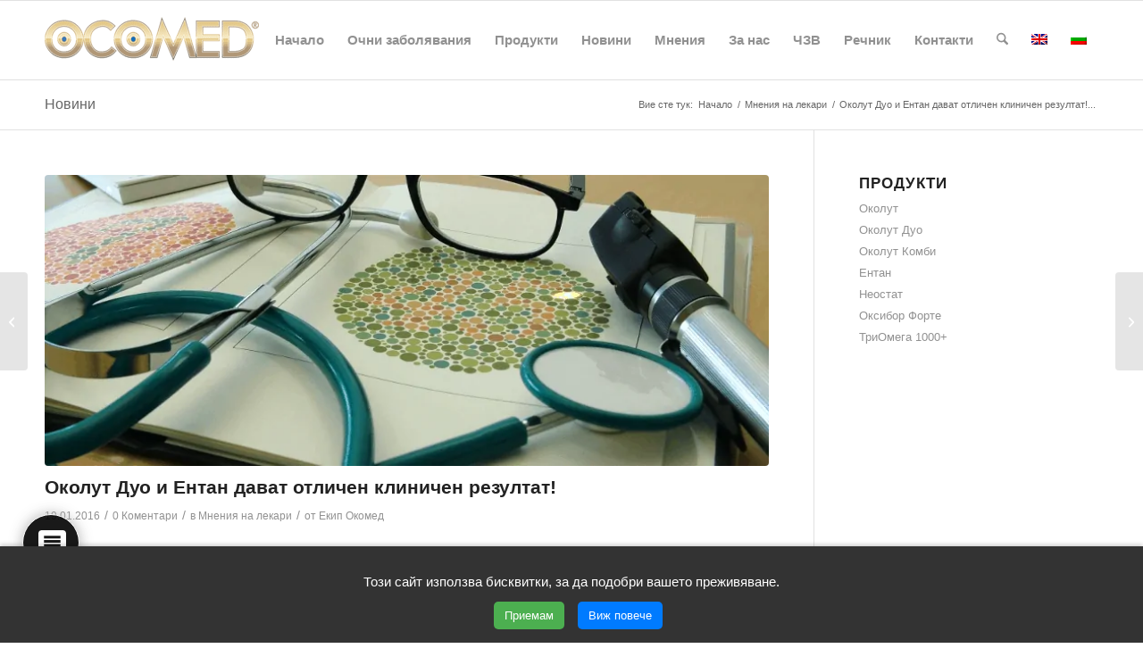

--- FILE ---
content_type: text/html; charset=UTF-8
request_url: https://ocomed.com/%D0%BE%D0%BA%D0%BE%D0%BB%D1%83%D1%82-%D0%B4%D1%83%D0%BE-%D0%B8-%D0%B5%D0%BD%D1%82%D0%B0%D0%BD-%D0%B4%D0%B0%D0%B2%D0%B0%D1%82-%D0%BE%D1%82%D0%BB%D0%B8%D1%87%D0%B5%D0%BD-%D0%BA%D0%BB%D0%B8%D0%BD%D0%B8/
body_size: 47929
content:
<!DOCTYPE html>
<html lang="bg-BG" class="html_stretched responsive av-preloader-disabled  html_header_top html_logo_left html_main_nav_header html_menu_right html_slim html_header_sticky html_header_shrinking html_mobile_menu_phone html_header_searchicon html_content_align_center html_header_unstick_top_disabled html_header_stretch_disabled html_av-submenu-hidden html_av-submenu-display-click html_av-overlay-side html_av-overlay-side-classic html_av-submenu-noclone html_entry_id_3587 av-cookies-no-cookie-consent av-no-preview av-default-lightbox html_text_menu_active av-mobile-menu-switch-default">
<head><meta charset="UTF-8" /><script>if(navigator.userAgent.match(/MSIE|Internet Explorer/i)||navigator.userAgent.match(/Trident\/7\..*?rv:11/i)){var href=document.location.href;if(!href.match(/[?&]nowprocket/)){if(href.indexOf("?")==-1){if(href.indexOf("#")==-1){document.location.href=href+"?nowprocket=1"}else{document.location.href=href.replace("#","?nowprocket=1#")}}else{if(href.indexOf("#")==-1){document.location.href=href+"&nowprocket=1"}else{document.location.href=href.replace("#","&nowprocket=1#")}}}}</script><script>(()=>{class RocketLazyLoadScripts{constructor(){this.v="2.0.4",this.userEvents=["keydown","keyup","mousedown","mouseup","mousemove","mouseover","mouseout","touchmove","touchstart","touchend","touchcancel","wheel","click","dblclick","input"],this.attributeEvents=["onblur","onclick","oncontextmenu","ondblclick","onfocus","onmousedown","onmouseenter","onmouseleave","onmousemove","onmouseout","onmouseover","onmouseup","onmousewheel","onscroll","onsubmit"]}async t(){this.i(),this.o(),/iP(ad|hone)/.test(navigator.userAgent)&&this.h(),this.u(),this.l(this),this.m(),this.k(this),this.p(this),this._(),await Promise.all([this.R(),this.L()]),this.lastBreath=Date.now(),this.S(this),this.P(),this.D(),this.O(),this.M(),await this.C(this.delayedScripts.normal),await this.C(this.delayedScripts.defer),await this.C(this.delayedScripts.async),await this.T(),await this.F(),await this.j(),await this.A(),window.dispatchEvent(new Event("rocket-allScriptsLoaded")),this.everythingLoaded=!0,this.lastTouchEnd&&await new Promise(t=>setTimeout(t,500-Date.now()+this.lastTouchEnd)),this.I(),this.H(),this.U(),this.W()}i(){this.CSPIssue=sessionStorage.getItem("rocketCSPIssue"),document.addEventListener("securitypolicyviolation",t=>{this.CSPIssue||"script-src-elem"!==t.violatedDirective||"data"!==t.blockedURI||(this.CSPIssue=!0,sessionStorage.setItem("rocketCSPIssue",!0))},{isRocket:!0})}o(){window.addEventListener("pageshow",t=>{this.persisted=t.persisted,this.realWindowLoadedFired=!0},{isRocket:!0}),window.addEventListener("pagehide",()=>{this.onFirstUserAction=null},{isRocket:!0})}h(){let t;function e(e){t=e}window.addEventListener("touchstart",e,{isRocket:!0}),window.addEventListener("touchend",function i(o){o.changedTouches[0]&&t.changedTouches[0]&&Math.abs(o.changedTouches[0].pageX-t.changedTouches[0].pageX)<10&&Math.abs(o.changedTouches[0].pageY-t.changedTouches[0].pageY)<10&&o.timeStamp-t.timeStamp<200&&(window.removeEventListener("touchstart",e,{isRocket:!0}),window.removeEventListener("touchend",i,{isRocket:!0}),"INPUT"===o.target.tagName&&"text"===o.target.type||(o.target.dispatchEvent(new TouchEvent("touchend",{target:o.target,bubbles:!0})),o.target.dispatchEvent(new MouseEvent("mouseover",{target:o.target,bubbles:!0})),o.target.dispatchEvent(new PointerEvent("click",{target:o.target,bubbles:!0,cancelable:!0,detail:1,clientX:o.changedTouches[0].clientX,clientY:o.changedTouches[0].clientY})),event.preventDefault()))},{isRocket:!0})}q(t){this.userActionTriggered||("mousemove"!==t.type||this.firstMousemoveIgnored?"keyup"===t.type||"mouseover"===t.type||"mouseout"===t.type||(this.userActionTriggered=!0,this.onFirstUserAction&&this.onFirstUserAction()):this.firstMousemoveIgnored=!0),"click"===t.type&&t.preventDefault(),t.stopPropagation(),t.stopImmediatePropagation(),"touchstart"===this.lastEvent&&"touchend"===t.type&&(this.lastTouchEnd=Date.now()),"click"===t.type&&(this.lastTouchEnd=0),this.lastEvent=t.type,t.composedPath&&t.composedPath()[0].getRootNode()instanceof ShadowRoot&&(t.rocketTarget=t.composedPath()[0]),this.savedUserEvents.push(t)}u(){this.savedUserEvents=[],this.userEventHandler=this.q.bind(this),this.userEvents.forEach(t=>window.addEventListener(t,this.userEventHandler,{passive:!1,isRocket:!0})),document.addEventListener("visibilitychange",this.userEventHandler,{isRocket:!0})}U(){this.userEvents.forEach(t=>window.removeEventListener(t,this.userEventHandler,{passive:!1,isRocket:!0})),document.removeEventListener("visibilitychange",this.userEventHandler,{isRocket:!0}),this.savedUserEvents.forEach(t=>{(t.rocketTarget||t.target).dispatchEvent(new window[t.constructor.name](t.type,t))})}m(){const t="return false",e=Array.from(this.attributeEvents,t=>"data-rocket-"+t),i="["+this.attributeEvents.join("],[")+"]",o="[data-rocket-"+this.attributeEvents.join("],[data-rocket-")+"]",s=(e,i,o)=>{o&&o!==t&&(e.setAttribute("data-rocket-"+i,o),e["rocket"+i]=new Function("event",o),e.setAttribute(i,t))};new MutationObserver(t=>{for(const n of t)"attributes"===n.type&&(n.attributeName.startsWith("data-rocket-")||this.everythingLoaded?n.attributeName.startsWith("data-rocket-")&&this.everythingLoaded&&this.N(n.target,n.attributeName.substring(12)):s(n.target,n.attributeName,n.target.getAttribute(n.attributeName))),"childList"===n.type&&n.addedNodes.forEach(t=>{if(t.nodeType===Node.ELEMENT_NODE)if(this.everythingLoaded)for(const i of[t,...t.querySelectorAll(o)])for(const t of i.getAttributeNames())e.includes(t)&&this.N(i,t.substring(12));else for(const e of[t,...t.querySelectorAll(i)])for(const t of e.getAttributeNames())this.attributeEvents.includes(t)&&s(e,t,e.getAttribute(t))})}).observe(document,{subtree:!0,childList:!0,attributeFilter:[...this.attributeEvents,...e]})}I(){this.attributeEvents.forEach(t=>{document.querySelectorAll("[data-rocket-"+t+"]").forEach(e=>{this.N(e,t)})})}N(t,e){const i=t.getAttribute("data-rocket-"+e);i&&(t.setAttribute(e,i),t.removeAttribute("data-rocket-"+e))}k(t){Object.defineProperty(HTMLElement.prototype,"onclick",{get(){return this.rocketonclick||null},set(e){this.rocketonclick=e,this.setAttribute(t.everythingLoaded?"onclick":"data-rocket-onclick","this.rocketonclick(event)")}})}S(t){function e(e,i){let o=e[i];e[i]=null,Object.defineProperty(e,i,{get:()=>o,set(s){t.everythingLoaded?o=s:e["rocket"+i]=o=s}})}e(document,"onreadystatechange"),e(window,"onload"),e(window,"onpageshow");try{Object.defineProperty(document,"readyState",{get:()=>t.rocketReadyState,set(e){t.rocketReadyState=e},configurable:!0}),document.readyState="loading"}catch(t){console.log("WPRocket DJE readyState conflict, bypassing")}}l(t){this.originalAddEventListener=EventTarget.prototype.addEventListener,this.originalRemoveEventListener=EventTarget.prototype.removeEventListener,this.savedEventListeners=[],EventTarget.prototype.addEventListener=function(e,i,o){o&&o.isRocket||!t.B(e,this)&&!t.userEvents.includes(e)||t.B(e,this)&&!t.userActionTriggered||e.startsWith("rocket-")||t.everythingLoaded?t.originalAddEventListener.call(this,e,i,o):(t.savedEventListeners.push({target:this,remove:!1,type:e,func:i,options:o}),"mouseenter"!==e&&"mouseleave"!==e||t.originalAddEventListener.call(this,e,t.savedUserEvents.push,o))},EventTarget.prototype.removeEventListener=function(e,i,o){o&&o.isRocket||!t.B(e,this)&&!t.userEvents.includes(e)||t.B(e,this)&&!t.userActionTriggered||e.startsWith("rocket-")||t.everythingLoaded?t.originalRemoveEventListener.call(this,e,i,o):t.savedEventListeners.push({target:this,remove:!0,type:e,func:i,options:o})}}J(t,e){this.savedEventListeners=this.savedEventListeners.filter(i=>{let o=i.type,s=i.target||window;return e!==o||t!==s||(this.B(o,s)&&(i.type="rocket-"+o),this.$(i),!1)})}H(){EventTarget.prototype.addEventListener=this.originalAddEventListener,EventTarget.prototype.removeEventListener=this.originalRemoveEventListener,this.savedEventListeners.forEach(t=>this.$(t))}$(t){t.remove?this.originalRemoveEventListener.call(t.target,t.type,t.func,t.options):this.originalAddEventListener.call(t.target,t.type,t.func,t.options)}p(t){let e;function i(e){return t.everythingLoaded?e:e.split(" ").map(t=>"load"===t||t.startsWith("load.")?"rocket-jquery-load":t).join(" ")}function o(o){function s(e){const s=o.fn[e];o.fn[e]=o.fn.init.prototype[e]=function(){return this[0]===window&&t.userActionTriggered&&("string"==typeof arguments[0]||arguments[0]instanceof String?arguments[0]=i(arguments[0]):"object"==typeof arguments[0]&&Object.keys(arguments[0]).forEach(t=>{const e=arguments[0][t];delete arguments[0][t],arguments[0][i(t)]=e})),s.apply(this,arguments),this}}if(o&&o.fn&&!t.allJQueries.includes(o)){const e={DOMContentLoaded:[],"rocket-DOMContentLoaded":[]};for(const t in e)document.addEventListener(t,()=>{e[t].forEach(t=>t())},{isRocket:!0});o.fn.ready=o.fn.init.prototype.ready=function(i){function s(){parseInt(o.fn.jquery)>2?setTimeout(()=>i.bind(document)(o)):i.bind(document)(o)}return"function"==typeof i&&(t.realDomReadyFired?!t.userActionTriggered||t.fauxDomReadyFired?s():e["rocket-DOMContentLoaded"].push(s):e.DOMContentLoaded.push(s)),o([])},s("on"),s("one"),s("off"),t.allJQueries.push(o)}e=o}t.allJQueries=[],o(window.jQuery),Object.defineProperty(window,"jQuery",{get:()=>e,set(t){o(t)}})}P(){const t=new Map;document.write=document.writeln=function(e){const i=document.currentScript,o=document.createRange(),s=i.parentElement;let n=t.get(i);void 0===n&&(n=i.nextSibling,t.set(i,n));const c=document.createDocumentFragment();o.setStart(c,0),c.appendChild(o.createContextualFragment(e)),s.insertBefore(c,n)}}async R(){return new Promise(t=>{this.userActionTriggered?t():this.onFirstUserAction=t})}async L(){return new Promise(t=>{document.addEventListener("DOMContentLoaded",()=>{this.realDomReadyFired=!0,t()},{isRocket:!0})})}async j(){return this.realWindowLoadedFired?Promise.resolve():new Promise(t=>{window.addEventListener("load",t,{isRocket:!0})})}M(){this.pendingScripts=[];this.scriptsMutationObserver=new MutationObserver(t=>{for(const e of t)e.addedNodes.forEach(t=>{"SCRIPT"!==t.tagName||t.noModule||t.isWPRocket||this.pendingScripts.push({script:t,promise:new Promise(e=>{const i=()=>{const i=this.pendingScripts.findIndex(e=>e.script===t);i>=0&&this.pendingScripts.splice(i,1),e()};t.addEventListener("load",i,{isRocket:!0}),t.addEventListener("error",i,{isRocket:!0}),setTimeout(i,1e3)})})})}),this.scriptsMutationObserver.observe(document,{childList:!0,subtree:!0})}async F(){await this.X(),this.pendingScripts.length?(await this.pendingScripts[0].promise,await this.F()):this.scriptsMutationObserver.disconnect()}D(){this.delayedScripts={normal:[],async:[],defer:[]},document.querySelectorAll("script[type$=rocketlazyloadscript]").forEach(t=>{t.hasAttribute("data-rocket-src")?t.hasAttribute("async")&&!1!==t.async?this.delayedScripts.async.push(t):t.hasAttribute("defer")&&!1!==t.defer||"module"===t.getAttribute("data-rocket-type")?this.delayedScripts.defer.push(t):this.delayedScripts.normal.push(t):this.delayedScripts.normal.push(t)})}async _(){await this.L();let t=[];document.querySelectorAll("script[type$=rocketlazyloadscript][data-rocket-src]").forEach(e=>{let i=e.getAttribute("data-rocket-src");if(i&&!i.startsWith("data:")){i.startsWith("//")&&(i=location.protocol+i);try{const o=new URL(i).origin;o!==location.origin&&t.push({src:o,crossOrigin:e.crossOrigin||"module"===e.getAttribute("data-rocket-type")})}catch(t){}}}),t=[...new Map(t.map(t=>[JSON.stringify(t),t])).values()],this.Y(t,"preconnect")}async G(t){if(await this.K(),!0!==t.noModule||!("noModule"in HTMLScriptElement.prototype))return new Promise(e=>{let i;function o(){(i||t).setAttribute("data-rocket-status","executed"),e()}try{if(navigator.userAgent.includes("Firefox/")||""===navigator.vendor||this.CSPIssue)i=document.createElement("script"),[...t.attributes].forEach(t=>{let e=t.nodeName;"type"!==e&&("data-rocket-type"===e&&(e="type"),"data-rocket-src"===e&&(e="src"),i.setAttribute(e,t.nodeValue))}),t.text&&(i.text=t.text),t.nonce&&(i.nonce=t.nonce),i.hasAttribute("src")?(i.addEventListener("load",o,{isRocket:!0}),i.addEventListener("error",()=>{i.setAttribute("data-rocket-status","failed-network"),e()},{isRocket:!0}),setTimeout(()=>{i.isConnected||e()},1)):(i.text=t.text,o()),i.isWPRocket=!0,t.parentNode.replaceChild(i,t);else{const i=t.getAttribute("data-rocket-type"),s=t.getAttribute("data-rocket-src");i?(t.type=i,t.removeAttribute("data-rocket-type")):t.removeAttribute("type"),t.addEventListener("load",o,{isRocket:!0}),t.addEventListener("error",i=>{this.CSPIssue&&i.target.src.startsWith("data:")?(console.log("WPRocket: CSP fallback activated"),t.removeAttribute("src"),this.G(t).then(e)):(t.setAttribute("data-rocket-status","failed-network"),e())},{isRocket:!0}),s?(t.fetchPriority="high",t.removeAttribute("data-rocket-src"),t.src=s):t.src="data:text/javascript;base64,"+window.btoa(unescape(encodeURIComponent(t.text)))}}catch(i){t.setAttribute("data-rocket-status","failed-transform"),e()}});t.setAttribute("data-rocket-status","skipped")}async C(t){const e=t.shift();return e?(e.isConnected&&await this.G(e),this.C(t)):Promise.resolve()}O(){this.Y([...this.delayedScripts.normal,...this.delayedScripts.defer,...this.delayedScripts.async],"preload")}Y(t,e){this.trash=this.trash||[];let i=!0;var o=document.createDocumentFragment();t.forEach(t=>{const s=t.getAttribute&&t.getAttribute("data-rocket-src")||t.src;if(s&&!s.startsWith("data:")){const n=document.createElement("link");n.href=s,n.rel=e,"preconnect"!==e&&(n.as="script",n.fetchPriority=i?"high":"low"),t.getAttribute&&"module"===t.getAttribute("data-rocket-type")&&(n.crossOrigin=!0),t.crossOrigin&&(n.crossOrigin=t.crossOrigin),t.integrity&&(n.integrity=t.integrity),t.nonce&&(n.nonce=t.nonce),o.appendChild(n),this.trash.push(n),i=!1}}),document.head.appendChild(o)}W(){this.trash.forEach(t=>t.remove())}async T(){try{document.readyState="interactive"}catch(t){}this.fauxDomReadyFired=!0;try{await this.K(),this.J(document,"readystatechange"),document.dispatchEvent(new Event("rocket-readystatechange")),await this.K(),document.rocketonreadystatechange&&document.rocketonreadystatechange(),await this.K(),this.J(document,"DOMContentLoaded"),document.dispatchEvent(new Event("rocket-DOMContentLoaded")),await this.K(),this.J(window,"DOMContentLoaded"),window.dispatchEvent(new Event("rocket-DOMContentLoaded"))}catch(t){console.error(t)}}async A(){try{document.readyState="complete"}catch(t){}try{await this.K(),this.J(document,"readystatechange"),document.dispatchEvent(new Event("rocket-readystatechange")),await this.K(),document.rocketonreadystatechange&&document.rocketonreadystatechange(),await this.K(),this.J(window,"load"),window.dispatchEvent(new Event("rocket-load")),await this.K(),window.rocketonload&&window.rocketonload(),await this.K(),this.allJQueries.forEach(t=>t(window).trigger("rocket-jquery-load")),await this.K(),this.J(window,"pageshow");const t=new Event("rocket-pageshow");t.persisted=this.persisted,window.dispatchEvent(t),await this.K(),window.rocketonpageshow&&window.rocketonpageshow({persisted:this.persisted})}catch(t){console.error(t)}}async K(){Date.now()-this.lastBreath>45&&(await this.X(),this.lastBreath=Date.now())}async X(){return document.hidden?new Promise(t=>setTimeout(t)):new Promise(t=>requestAnimationFrame(t))}B(t,e){return e===document&&"readystatechange"===t||(e===document&&"DOMContentLoaded"===t||(e===window&&"DOMContentLoaded"===t||(e===window&&"load"===t||e===window&&"pageshow"===t)))}static run(){(new RocketLazyLoadScripts).t()}}RocketLazyLoadScripts.run()})();</script>



<!-- mobile setting -->
<meta name="viewport" content="width=device-width, initial-scale=1">

<!-- Scripts/CSS and wp_head hook -->
<meta name='robots' content='index, follow, max-image-preview:large, max-snippet:-1, max-video-preview:-1' />
<link rel="alternate" hreflang="bg-bg" href="https://ocomed.com/%d0%be%d0%ba%d0%be%d0%bb%d1%83%d1%82-%d0%b4%d1%83%d0%be-%d0%b8-%d0%b5%d0%bd%d1%82%d0%b0%d0%bd-%d0%b4%d0%b0%d0%b2%d0%b0%d1%82-%d0%be%d1%82%d0%bb%d0%b8%d1%87%d0%b5%d0%bd-%d0%ba%d0%bb%d0%b8%d0%bd%d0%b8/" />
<link rel="alternate" hreflang="x-default" href="https://ocomed.com/%d0%be%d0%ba%d0%be%d0%bb%d1%83%d1%82-%d0%b4%d1%83%d0%be-%d0%b8-%d0%b5%d0%bd%d1%82%d0%b0%d0%bd-%d0%b4%d0%b0%d0%b2%d0%b0%d1%82-%d0%be%d1%82%d0%bb%d0%b8%d1%87%d0%b5%d0%bd-%d0%ba%d0%bb%d0%b8%d0%bd%d0%b8/" />

	<!-- This site is optimized with the Yoast SEO plugin v26.6 - https://yoast.com/wordpress/plugins/seo/ -->
	<title>Околут Дуо и Ентан дават отличен клиничен резултат! - Ocomed</title>
<style id="rocket-critical-css">html{min-width:910px}html.responsive{min-width:0px}.container{position:relative;width:100%;margin:0 auto;padding:0px 50px;clear:both}.inner-container{position:relative;height:100%;width:100%}.container_wrap{clear:both;position:relative;border-top-style:solid;border-top-width:1px}.units{float:left;display:inline;margin-left:50px;position:relative;z-index:1;min-height:1px}#wrap_all{width:100%;position:static;z-index:2;overflow:hidden}body .units.alpha{margin-left:0;clear:left}body .units.alpha{width:100%}.container .av-content-small.units{width:73%}.container{max-width:1010px}@media only screen and (min-width:768px) and (max-width:989px){.responsive #top{overflow-x:hidden}.responsive .container{max-width:782px}}@media only screen and (max-width:767px){.responsive #top{overflow-x:hidden}.responsive #top #wrap_all .container{width:85%;max-width:85%;margin:0 auto;padding-left:0;padding-right:0;float:none}.responsive .units{margin:0}.responsive #top .container .av-content-small{margin:0;margin-bottom:20px;width:100%}}.container:after{content:"\0020";display:block;height:0;clear:both;visibility:hidden}.clearfix:before,.clearfix:after,.widget:before,.widget:after{content:'\0020';display:block;overflow:hidden;visibility:hidden;width:0;height:0}.clearfix:after{clear:both}.clearfix{zoom:1}html,body,div,span,h1,h2,h3,p,a,img,strong,i,ul,li,form,label,article,aside,header,nav,section,time{margin:0;padding:0;border:0;font-size:100%;font:inherit;vertical-align:baseline}article,aside,header,nav,section{display:block}body{line-height:1em}ul{list-style:none}*{-moz-box-sizing:border-box;-webkit-box-sizing:border-box;box-sizing:border-box}html.responsive,.responsive body{overflow-x:hidden}body{font:13px/1.65em "HelveticaNeue","Helvetica Neue",Helvetica,Arial,sans-serif;color:#444;-webkit-text-size-adjust:100%}h1,h2,h3{font-weight:600}h1{font-size:34px;line-height:1.1em;margin-bottom:14px}h2{font-size:28px;line-height:1.1em;margin-bottom:10px}h3{font-size:20px;line-height:1.1em;margin-bottom:8px}p+h2{margin-top:1.5em}p{margin:0.85em 0}strong{font-weight:bold}a{text-decoration:none;outline:0;max-width:100%;max-width:none\9}a:visited{outline:0;text-decoration:underline}p a,p a:visited{line-height:inherit}#top .avia_hidden_link_text{display:none}ul{margin-bottom:20px}ul{list-style:none outside;margin-left:7px}ul ul{margin:4px 0 5px 30px}ul ul li{margin-bottom:6px}img,a img{border:none;padding:0;margin:0;display:inline-block;max-width:100%;height:auto}input[type="submit"],.button{padding:9px 22px;border:none;-webkit-appearance:none;border-radius:0px}[data-av_icon]:before{-webkit-font-smoothing:antialiased;-moz-osx-font-smoothing:grayscale;font-weight:normal;content:attr(data-av_icon);speak:never}#top form{margin-bottom:20px}#top input[type="text"],#top input[type="email"],#top textarea{-webkit-appearance:none;border:1px solid #e1e1e1;padding:8px 6px;outline:none;font:1em "HelveticaNeue","Helvetica Neue",Helvetica,Arial,sans-serif;color:#777;margin:0;width:100%;display:block;margin-bottom:20px;background:#fff;border-radius:0px}#top textarea{min-height:60px;line-height:1.5em}#top label{font-weight:bold;font-size:0.92em}#top input[type="checkbox"]{display:inline}#top label span{font-weight:normal;font-size:13px;color:#444}#top textarea{width:100%}.hidden{position:absolute;top:0;visibility:hidden}.image-overlay{position:absolute;background:#fff;z-index:300;height:100%;width:100%;opacity:0;filter:alpha(opacity=0)}.image-overlay .image-overlay-inside{height:100%;width:100%;position:absolute;left:0;top:0}.image-overlay .image-overlay-inside:before{position:absolute;border-radius:50px;background:#000;height:80px;width:80px;line-height:80px;left:50%;top:50%;margin:-40px 0 0 -40px;z-index:500;text-align:center;color:#fff}.image-overlay .image-overlay-inside:before{content:"\E869";font-family:'entypo-fontello';font-size:18px;font-weight:normal}#header{position:relative;z-index:501;width:100%;background:transparent}#header_main .container,.main_menu ul:first-child>li a{height:88px;line-height:88px}.html_header_top.html_header_sticky #main{padding-top:88px}.html_header_top.html_header_sticky #header{position:fixed}#header_main{border-bottom-width:1px;border-bottom-style:solid;z-index:1}.header_bg{position:absolute;top:0;left:0;width:100%;height:100%;opacity:0.95;filter:alpha(opacity=95);z-index:0;-webkit-perspective:1000px;-webkit-backface-visibility:hidden}.av-hamburger{padding:0 0 0 0;display:inline-block;font:inherit;color:inherit;text-transform:none;background-color:transparent;border:0;margin:0;overflow:visible}.av-hamburger-box{width:35px;height:24px;display:inline-block;position:relative}.av-hamburger-inner{display:block;top:50%;margin-top:-2px}.av-hamburger-inner,.av-hamburger-inner::before,.av-hamburger-inner::after{width:40px;height:3px;background-color:#000;border-radius:3px;position:absolute}.av-hamburger-inner::before,.av-hamburger-inner::after{content:"";display:block}.av-hamburger-inner::before{top:-10px}.av-hamburger-inner::after{bottom:-10px}.av-burger-menu-main{display:none}.av-burger-menu-main a{padding-left:10px}.av-hamburger strong{display:none}.av-hamburger-box{height:8px}.av-hamburger-inner,.av-hamburger-inner::before,.av-hamburger-inner::after{width:100%}div .logo{float:left;position:absolute;left:0;z-index:1}.logo,.logo a{overflow:hidden;position:relative;display:block;height:100%}.logo img{padding:0;display:block;width:auto;height:auto;max-height:100%;image-rendering:auto;position:relative;z-index:2;height:100%\9;height:auto\9}.main_menu{clear:none;position:absolute;z-index:100;line-height:30px;height:100%;margin:0;right:0}.av-main-nav-wrap{float:left;position:relative;z-index:3}.av-main-nav-wrap ul{margin:0;padding:0}.av-main-nav{z-index:110;position:relative}.av-main-nav ul{display:none;margin-left:0;left:0;position:absolute;top:100%;width:208px;z-index:2;padding:0;box-shadow:0 8px 15px rgba(0,0,0,0.1);margin-top:-1px}.av-main-nav ul li{margin:0;padding:0;width:100%}.av-main-nav ul li a{border-right-style:solid;border-right-width:1px;border-left-style:solid;border-left-width:1px}.av-main-nav ul li:last-child>a{border-bottom-style:solid;border-bottom-width:1px}.av-main-nav li{float:left;position:relative;z-index:20}.av-main-nav>li>ul{border-top-width:2px;border-top-style:solid}.av-main-nav>li{line-height:30px}.av-main-nav li a{max-width:none}.av-main-nav>li>a{display:block;text-decoration:none;padding:0 13px;font-weight:normal;font-weight:600;font-size:13px}#top .av-main-nav ul a{width:100%;height:auto;float:left;text-align:left;line-height:23px;padding:8px 15px;font-size:12px;min-height:23px;max-width:none;text-decoration:none;font-family:inherit}.avia-menu-fx{position:absolute;bottom:-1px;height:2px;z-index:10;width:100%;left:0;opacity:0;visibility:hidden}.avia-menu-fx .avia-arrow-wrap{height:10px;width:10px;position:absolute;top:-10px;left:50%;margin-left:-5px;overflow:hidden;display:none;visibility:hidden}.avia-menu-fx .avia-arrow-wrap .avia-arrow{top:10px}.html_main_nav_header.html_logo_left #top .main_menu .menu>li:last-child>a{padding-right:0}.main_menu .avia-bullet{display:none}.avia-bullet{display:block;position:absolute;height:0;width:0;top:51%;margin-top:-3px;left:-3px;border-top:3px solid transparent!important;border-bottom:3px solid transparent!important;border-left:3px solid green}#top #menu-item-search{z-index:100}#top .menu-item-search-dropdown>a,.iconfont{font-size:17px}#top #menu-item-search.menu-item-search-dropdown>a{border-left:none}.avia-arrow{height:10px;width:10px;position:absolute;top:-6px;left:50%;margin-left:-5px;-webkit-transform:rotate(45deg);transform:rotate(45deg);border-width:1px;border-style:solid;visibility:hidden\9}.title_container{position:relative}#top .title_container .container{padding-top:10px;padding-bottom:10px;min-height:56px}.title_container .main-title{margin:0;font-size:16px;position:relative;z-index:2;min-height:36px;line-height:2.3em;top:0;font-weight:400}.title_container .main-title a{text-decoration:none}.title_container .breadcrumb{z-index:10;line-height:15px;font-size:11px;position:absolute;right:50px;top:50%;margin-top:-7px}.breadcrumb a{text-decoration:none}.breadcrumb-trail .trail-before,.breadcrumb-trail .trail-end,.breadcrumb-trail .sep,.breadcrumb-trail a{display:block;float:left;padding:0px 3px}.breadcrumb-trail span{display:inline;padding:0;float:none}.breadcrumb .sep{display:block;overflow:hidden;width:8px}.content,.sidebar{padding-top:50px;padding-bottom:50px;-webkit-box-sizing:content-box;-moz-box-sizing:content-box;box-sizing:content-box;min-height:1px;z-index:1}#top #main .sidebar{border-left-style:solid;border-left-width:1px;margin-left:0;float:none;width:auto;overflow:hidden;display:block;clear:none}.inner_sidebar{margin-left:50px}.content{border-right-style:solid;border-right-width:1px;margin-right:-1px}.content .entry-content-wrapper{padding-right:50px}.container .minor-meta{font-size:0.9em}.post{clear:both;width:100%;float:left;position:relative}.entry-content-wrapper .post-title{font-size:21px;line-height:1.3em}#top .avia-post-nav{position:fixed;height:110px;top:50%;background:#aaa;background:rgba(0,0,0,0.1);color:#fff;margin-top:-55px;padding:15px;text-decoration:none;z-index:501;-webkit-transform:translate3d(0,0,0)}.avia-post-nav .label{position:absolute;top:50%;height:22px;line-height:22px;margin-top:-11px;font-size:24px}.avia-post-nav .entry-image{height:80px;width:80px;display:block}.avia-post-nav .entry-image img{border-radius:100px;display:block}.avia-post-prev{left:0;border-top-right-radius:4px;border-bottom-right-radius:4px}.avia-post-prev .label{left:10px}.avia-post-nav .entry-info{display:block;height:80px;width:220px;display:table}.avia-post-prev .entry-info{margin:0 1px 0 20px}.avia-post-nav .entry-info span{display:table-cell;vertical-align:middle;font-size:13px;line-height:1.65em}.avia-post-nav .entry-info-wrap{width:1px;overflow:hidden;display:block}.widgettitle{font-weight:600;text-transform:uppercase;letter-spacing:1px;font-size:1.1em}.widget{clear:both;position:relative;padding:30px 0 30px 0;float:none}#top .widget ul{padding:0;margin:0;width:100%;float:left}.widget li{clear:both}#scroll-top-link{position:fixed;border-radius:2px;height:50px;width:50px;line-height:50px;text-decoration:none;text-align:center;opacity:0;right:50px;bottom:50px;z-index:1030;visibility:hidden}@media only screen and (max-width:989px){.responsive #top .avia-post-prev{left:0px}}@media only screen and (min-width:768px) and (max-width:989px){.responsive .main_menu ul:first-child>li>a{padding:0 10px}.responsive #top .header_bg{opacity:1;filter:alpha(opacity=100)}.responsive #main .container_wrap:first-child{border-top:none}.responsive .logo{float:left}.responsive .logo img{margin:0}}@media only screen and (max-width:767px){.responsive .template-blog .blog-meta,.responsive .post_author_timeline,.responsive #top #main .sidebar{display:none}.responsive .content .entry-content-wrapper{padding:0}.responsive .content{border:none}.responsive .big-preview{padding:0 0 10px 0}.responsive #top .avia-post-nav{display:none}.responsive .title_container .breadcrumb{left:-2px}.responsive .title_container .main-title+.breadcrumb{position:relative;right:auto;top:-6px;margin:0;left:-2px}.responsive #top #wrap_all #header{position:relative;width:100%;float:none;height:auto;margin:0!important;opacity:1;min-height:0}.responsive #top #main{padding-top:0!important;margin:0}.responsive #top #main .container_wrap:first-child{border-top:none}.responsive #top .logo{position:static;display:table;height:80px!important;float:none;padding:0;border:none;width:80%}.responsive .logo a{display:table-cell;vertical-align:middle}.responsive .logo img{height:auto!important;width:auto;max-width:100%;display:block;max-height:80px}.responsive #header_main .container{height:auto!important}.responsive #top .header_bg{opacity:1;filter:alpha(opacity=1)}.responsive .logo img{margin:0}.responsive .av-burger-menu-main{display:block}.responsive #top #wrap_all .main_menu{top:0;height:80px;left:auto;right:0;display:block;position:absolute}.responsive .main_menu ul:first-child>li a{height:80px;line-height:80px}.responsive #top .av-main-nav .menu-item{display:none}.responsive #top .av-main-nav .menu-item-avia-special{display:block}.responsive #top #wrap_all .menu-item-search-dropdown>a{font-size:24px}.responsive #top .av-logo-container .avia-menu{height:100%}.responsive #top #header_main>.container .main_menu .av-main-nav>li>a,.responsive #top #wrap_all .av-logo-container{height:80px;line-height:80px}.responsive #top #wrap_all .av-logo-container{padding:0}.responsive #top #header_main>.container .main_menu .av-main-nav>li>a{min-width:0;padding:0 0 0 20px;margin:0;border-style:none;border-width:0}.responsive #top #header .av-main-nav>li>a{background:transparent;color:inherit}.widget li{line-height:1.8em;font-size:15px}.responsive #scroll-top-link{display:none}}.template-blog .blog-meta{float:left;margin-right:50px}.single-post .post_author_timeline{display:none}.post-meta-infos{font-size:0.9em;position:relative;top:-8px;display:block}.post-meta-infos a{text-decoration:none}.text-sep{padding:0 5px}.big-preview{display:block;padding:0 50px 10px 131px}.big-preview a{display:block;position:relative;overflow:hidden}.big-preview.single-big{padding:0 50px 10px 0}.post-loop-1 .big-preview{position:relative;z-index:4}.big-preview img{display:block;border-radius:4px;position:relative;z-index:4;width:100%}.related_posts .av-related-title{display:none}#comments span{font-size:0.85em;display:block;letter-spacing:0;text-transform:none;padding-top:8px;line-height:1.5em;font-weight:normal}.template-blog .post .entry-content-wrapper{overflow:hidden}ul{box-sizing:border-box}:root{--wp--preset--font-size--normal:16px;--wp--preset--font-size--huge:42px}#wpdcom *{box-sizing:border-box;line-height:initial}#wpdcom i{margin:0}#comments #wpdcom span,#wpdcom span{display:inline;letter-spacing:inherit;text-transform:none;font-size:1em}#wpdcom form{margin:0px;padding:0px;border:none;background:none}#wpdcom input:required{box-shadow:0px 0px 1px #555}#wpdcom button{min-height:auto;min-width:auto;max-width:auto;min-height:auto;display:inline-block;font-weight:normal;text-transform:none}#wpdcom .avatar{padding:0px;margin:0 auto;float:none;display:inline;height:auto;border:none;border-radius:0%;box-shadow:none}#wpdcom .clearfix,.wpdiscuz_top_clearing{clear:both}#wpdcom .wpdlb{clip:rect(1px,1px,1px,1px);clip-path:inset(50%);height:1px;width:1px;margin:-1px;overflow:hidden;padding:0;position:absolute}[wpd-tooltip]{position:relative}[wpd-tooltip]::before{content:"";position:absolute;top:-8px;left:50%;transform:translateX(-50%);border-width:7px 7px 0 7px;border-style:solid;border-color:#555555 transparent transparent transparent;z-index:100;opacity:0}[wpd-tooltip]::after{content:attr(wpd-tooltip);position:absolute;left:50%;top:-8px;transform:translateX(-50%) translateY(-100%);background:#555555;text-align:center;color:#fff;padding:8px 10px;font-size:11px;line-height:1.5;min-width:6vw;border-width:0;border-radius:4px;z-index:99;opacity:0;text-transform:none}#wpdcom .wpd-form .wpdiscuz-textarea-wrap{display:flex;flex-wrap:nowrap;flex-direction:row;justify-content:space-between;padding:20px 0;align-items:center}#wpdcom .wpd-form .wpdiscuz-textarea-wrap [id^=wpd-editor-wraper]{flex-grow:1;position:relative;width:100%}#wpdcom .wpd-form .wpdiscuz-textarea-wrap [id^=wpd-editor-wraper] textarea{width:100%}#wpdcom .wpd-form .wpd-avatar{margin-right:15px;border-radius:100%;text-align:left;flex-shrink:0;align-self:flex-start}#wpdcom .wpd-form .wpd-avatar img,#wpdcom .wpd-form .wpd-avatar img.avatar{width:56px;height:56px;max-width:56px;border-radius:100%;border:1px solid #cccccc;padding:2px;background-color:#ffffff;vertical-align:middle;text-align:center}#wpdcom .wpd-form .wpdiscuz-textarea-wrap textarea{height:54px;border-radius:5px;border:1px solid #cccccc;width:100%;padding:10px 15px;font-size:14px;box-shadow:inset 1px 1px 8px rgba(0,0,0,0.1);font-family:inherit;outline:none;resize:none}#wpdcom .wpd-form .wpdiscuz-textarea-wrap textarea::-moz-placeholder{line-height:28px;color:#666666;font-size:16px}#wpdcom .wpd-form .wpdiscuz-textarea-wrap textarea::-webkit-input-placeholder{line-height:28px;color:#666666;font-size:16px}#wpdcom .wpd-form .wpdiscuz-textarea-wrap textarea:-ms-input-placeholder{line-height:28px;color:#666666;font-size:16px}#wpdcom .wpd-form.wpd-secondary-form-wrapper{margin-bottom:25px}#wpdcom .wpd-form.wpd-secondary-form-wrapper .wpdiscuz-textarea-wrap{padding-top:10px}#wpdcom .wpd-form .wpdiscuz-textarea-wrap{padding-bottom:10px}#wpdcom .wpd-form .wpdiscuz-textarea-wrap .wpd-editor-buttons-right{float:right}#wpdcom input[type="submit"],#wpdcom button{margin:inherit}#wpdcom .wpd-prim-button{border:none;font-family:"Arial Hebrew",Arial,sans-serif;font-size:14px;line-height:24px;padding:4px 20px;letter-spacing:1px;box-shadow:1px 1px 3px -1px #bbb;border-radius:3px;max-width:none;max-width:none}#wpdcom .wc-field-submit input[type="submit"]{margin-left:2%}#wpdcom .wpd_label,#wpdcom .wpd_label{margin:1px 0px 5px 0px;padding:0px;display:inline-block}#wpdcom .wpd_label,#wpdcom .wpd_label span{display:inline-block}#wpdcom .wpd_label input[type="checkbox"].wpd_label__checkbox{display:none}#wpdcom .wpd_label__checkbox{display:none}#wpdcom .wpd_label__check{display:inline-block;border:0px;border-radius:0;vertical-align:middle;text-align:center;margin:0px 3px 0px 0px}#wpdcom .wpd_label__check i.wpdicon{font-size:15px;line-height:20px;padding:4px 5px;width:32px;margin:0px}#wpdcom .wpd_label__check i.wpdicon-on{display:none}#wpdcom .wpd_label__check i.wpdicon-off{display:inline-block;color:#aaaaaa;border:1px solid #dddddd}#wpdcom .wpd-form .ql-texteditor textarea{width:100%;margin:0px;box-sizing:border-box;outline:none;padding:10px;line-height:24px;position:absolute;top:0;bottom:0;border:none}#wpdcom .wpd-editor-char-counter{font-size:9px;padding:3px 5px 2px;position:absolute;right:0;z-index:10;color:#888}#wpdcom.wpdiscuz_unauth .wc-field-submit{padding-top:15px}#wpdcom .wpd-form-foot{margin-left:70px}#wpdcom .wpd-form-row .wpdiscuz-item{clear:both}#wpdcom .wpd-form-row .wpd-form-col-left{width:49%;float:left;margin:0;text-align:left;padding:0}#wpdcom .wpd-form-row .wpd-form-col-right{width:49%;float:right;margin:0;text-align:right;padding:0}#wpdcom .wpd-form-row .wpd-form-col-left .wpdiscuz-item{text-align:left}#wpdcom .wpd-form-row .wpd-form-col-right .wpdiscuz-item{text-align:right}#wpdcom .wpdiscuz-item label.wpd-field-label{float:none}#wpdcom .wpd-form-row .wpdiscuz-item{width:100%;vertical-align:baseline;padding:1px 0 7px 0;position:relative}#wpdcom .wpd-form-row .wpd-field{width:100%;line-height:20px;color:#777777;display:inline-block;float:none;clear:both;margin:0;box-sizing:border-box;padding-top:2%;padding-bottom:2%;font-size:14px;border-radius:3px;vertical-align:baseline}#wpdcom .wpd-form-row .wpd-has-icon .wpd-field{padding-left:30px}#wpdcom .wpd-form-row .wpdiscuz-item .wpd-field-icon{display:inline-block;font-size:16px;line-height:16px;opacity:0.3;padding:0;margin:0px;position:absolute;top:9px;left:8px;width:20px;text-align:left}#wpdcom .wpd-form-row .wpdiscuz-item input[type="text"],#wpdcom .wpd-form-row .wpdiscuz-item input[type="email"]{height:32px}#wpdcom .wc-field-submit{text-align:right;padding:1px 2px 0 0;display:flex;flex-wrap:wrap;justify-content:flex-end;align-items:flex-start}#wpdcom .wpd-item{text-align:left}#wpdcom .wpd-form-col-left .wpd-field-group .wpd-field-group-title{font-size:13px;text-align:left;line-height:20px;padding:5px 0}#wpdcom .wpd-form-row .wpdiscuz-item.wpd-field-captcha{margin-bottom:-5px;padding-bottom:2px}#wpdcom .wpdiscuz-item.wpd-field-checkbox.wpd-field-single{border-bottom:none;text-align:right}#wpdcom .wpdiscuz-item.wpd-field-checkbox.wpd-field-single .wpd-item{margin:0px;padding:0px}#wpdcom .wpdiscuz-item.wpd-field-checkbox.wpd-field-single .wpd-field{height:20px;vertical-align:top;outline:none}#wpdcom .wpdiscuz-item.wpd-field-checkbox.wpd-field-single .wpd-field-label{height:20px;vertical-align:top}#wpdcom .wpdiscuz-item .wpd-field-label a{display:inline;vertical-align:baseline;line-height:inherit}#wpdcom .wpdiscuz-item.wpd-field-checkbox.wpd-field-single{border-bottom:none}#wpdcom .wpd-form-col-left .wpd-field-group.wpd-field-single .wpd-field-group-title{font-size:inherit;text-align:right;line-height:inherit;height:25px}#wpdcom .wpdiscuz-item.wpd-field-checkbox{padding-bottom:12px}#wpdcom .wpdiscuz-item.wpd-field-checkbox input{box-shadow:none;border:1px solid;display:inline-block;padding:initial!important}#wpdcom .wpd-form-col-left div:last-of-type,#wpdcom .wpd-form-col-right div:last-of-type{border-bottom:none}#wpdcom .wpd-field-checkbox .wpd-item{display:inline-block;padding:1px;margin:1px 0;min-width:60px}#wpdcom .wpd-field-checkbox .wpd-field{width:18px;height:18px;display:inline-block;float:left;padding:0px;line-height:20px;vertical-align:baseline;margin:0px 6px 0 0;box-sizing:border-box}#wpdcom .wpd-field-checkbox .wpd-field-label{width:auto;height:22px;display:inline;float:none;padding:0px;line-height:20px;font-size:12px;margin:0px}#wpdcom .wpdiscuz-item.wpd-field-checkbox.wpd-field-agreement{padding-top:0px}#wpdcom .wpdiscuz-item.wpd-field-single .wpd-field,#wpdcom .wpdiscuz-item.wpd-field-single .wpd-field-label{line-height:20px}#wpdcom .wpdiscuz-item.wpd-field-group.wpd-field-single{padding-bottom:0px}@media screen and (min-width:655px){#wpdcom .wpd-field-captcha{text-align:right!important;display:block;border-bottom:none;margin-top:3px!important}#wpdcom .wpd-field-captcha .wpdiscuz-recaptcha{display:inline-block;margin:0px 0px 0px auto}#wpdcom .wpd_main_comm_form .wpd-field-captcha .wpdiscuz-recaptcha{transform:scale(0.8);-webkit-transform:scale(0.8);transform-origin:right 0;-webkit-transform-origin:right 0;margin:0px 0px 0px auto}#wpdcom .wpd-secondary-form-wrapper .wpd-field-captcha .wpdiscuz-recaptcha{transform:scale(0.8);-webkit-transform:scale(0.8);transform-origin:right 0;-webkit-transform-origin:right 0;margin:0px 0px 0px auto}}@media screen and (max-width:730px){#wpdcom .wpd_main_comm_form .wpd-field-captcha .wpdiscuz-recaptcha{transform-origin:right 0;-webkit-transform-origin:right 0}}@media screen and (max-width:655px){#wpdcom .wpd-field-captcha{float:none;width:100%;display:block;border-bottom:none;padding-bottom:0px;margin-bottom:0px}#wpdcom .wpd-field-captcha input{height:1px;padding:0px;margin:0px;clear:both}}#wpd-bubble-wrapper{display:none;position:fixed;z-index:99;text-align:center;opacity:0.9;bottom:80px}#wpd-bubble-wrapper #wpd-bubble-all-comments-count{font-size:15px;font-weight:600;font-family:sans-serif}#wpd-bubble-wrapper>div{display:none;border:1px solid #fff;box-shadow:0px 0px 15px #aaa;width:64px;height:64px;border-radius:50%;color:#fff;align-items:center;justify-content:center;position:relative}#wpd-bubble-wrapper svg{width:60%;height:60%}#wpd-bubble-wrapper #wpd-bubble-count svg,#wpd-bubble-wrapper #wpd-bubble-notification svg{margin-left:3px;margin-top:3px}#wpd-bubble-wrapper #wpd-bubble svg{margin-left:2px}#wpd-bubble-wrapper path.wpd-bubble-count-first{fill:#fff}#wpd-bubble-wrapper path.wpd-bubble-count-second{fill:transparent}#wpd-bubble-wrapper path.wpd-bubble-plus-first{fill:#fff}#wpd-bubble-wrapper path.wpd-bubble-plus-second{fill:transparent}#wpd-bubble-wrapper>#wpd-bubble-count{display:flex}#wpd-bubble-wrapper>#wpd-bubble #wpd-bubble-add-message{width:400px;height:46px;position:absolute;top:50%;left:75px;border-radius:5px;padding:7px;transform:translateY(-50%);display:flex;align-items:center;justify-content:center;font-size:16px}#wpd-bubble-wrapper>#wpd-bubble #wpd-bubble-add-message::before{content:'';border:9px solid transparent;position:absolute;top:50%;left:-9px;transform:translateY(-50%);border-left:none}#wpd-bubble-wrapper>#wpd-bubble-count .wpd-new-comments-count{display:none}#wpd-bubble-wrapper>#wpd-bubble-notification{background-color:#fe7617}#wpd-bubble-wrapper>#wpd-bubble-notification path.wpd-bubble-notification-first{fill:#fff}#wpd-bubble-wrapper>#wpd-bubble-notification path.wpd-bubble-notification-second{fill:transparent}#wpd-bubble-wrapper #wpd-bubble-notification-message{display:none;width:430px;height:100%;position:absolute;background-color:#fbfbfb;top:0;left:75px;border:1px solid #b2b2b2;box-shadow:0px 0px 10px #bbb;border-radius:5px;padding:7px}#wpd-bubble-wrapper #wpd-bubble-notification-message #wpd-bubble-author,#wpd-bubble-wrapper #wpd-bubble-notification-message #wpd-bubble-comment{display:flex;align-items:center;height:50%}#wpd-bubble-wrapper #wpd-bubble-notification-message #wpd-bubble-author{justify-content:space-between}#wpd-bubble-wrapper #wpd-bubble-notification-message #wpd-bubble-author>div{display:flex;align-items:center}#wpd-bubble-wrapper #wpd-bubble-notification-message #wpd-bubble-comment{font-size:12px}#wpd-bubble-wrapper #wpd-bubble-notification-message span:not(.wpd-bubble-spans){display:inline-block;margin:5px}#wpd-bubble-wrapper #wpd-bubble-notification-message #wpd-bubble-author-avatar{width:20px;height:20px;line-height:16px}#wpd-bubble-wrapper #wpd-bubble-notification-message #wpd-bubble-author-name{color:#4e9f93;font-size:14px;font-weight:600}#wpd-bubble-wrapper #wpd-bubble-notification-message #wpd-bubble-comment-date{color:#fe7617;font-size:10px}#wpd-bubble-wrapper #wpd-bubble-notification-message #wpd-bubble-comment,#wpd-bubble-wrapper #wpd-bubble-notification-message #wpd-bubble-comment-reply-link a{color:#333}#wpd-bubble-wrapper #wpd-bubble-notification-message #wpd-bubble-comment-reply-link a{color:#777}#wpd-bubble-wrapper #wpd-bubble-notification-message #wpd-bubble-comment-text{font-size:12px;margin-left:7px}#wpd-bubble-wrapper #wpd-bubble-notification-message::before{content:'';border:9px solid transparent;position:absolute;top:20px;left:-10px;border-left:none;padding:0;border-right-color:#b2b2b2}#wpd-bubble-wrapper #wpd-bubble-notification-message::after{content:'';border:9px solid transparent;position:absolute;top:20px;left:-9px;border-left:none;border-right-color:#fbfbfb}#wpd-bubble-wrapper #wpd-bubble-comment-close a{color:#333;text-decoration:none}#wpd-bubble-wrapper #wpd-bubble-add-message-close{display:inline-block;top:0px;right:10px;position:absolute}#wpd-bubble-wrapper #wpd-bubble-add-message-close a{color:#fff;text-decoration:none;display:inline-block}#wpdiscuz-comment-message{position:fixed;top:38px;right:5px;width:400px;z-index:99999;font-size:14px;line-height:20px}#wpd-editor-source-code-wrapper-bg{display:none;position:fixed;top:0;left:0;background-color:rgba(0,0,0,.6);width:100%;z-index:9999999;height:100%}#wpd-editor-source-code-wrapper{display:none;width:50%;height:350px;position:fixed;top:50%;left:50%;transform:translate(-50%,-50%);background-color:#fff;z-index:99999991;justify-content:center;align-items:center;padding:5px;border-radius:5px;text-align:right}#wpd-editor-source-code{height:300px;width:100%;resize:none}#wpd-insert-source-code{padding:3px 40px;margin-top:5px}#wpdiscuz-loading-bar{position:fixed;top:6px;right:12px;width:32px;height:25px;border:0;background-image:url(https://ocomed.com/wp-content/plugins/wpdiscuz/assets/img/loading.gif);z-index:999999;display:none}#wpdcom .wpd-comment-info-bar{display:none;padding:10px;margin:20px auto 0 auto;flex-direction:row;justify-content:space-between;font-size:14px}#wpdcom .wpd-current-view{padding:3px;color:#555}#wpdcom .wpd-comment-info-bar .wpd-current-view i{margin-right:6px;font-size:18px}#wpdcom .wpd-filter-view-all{color:#fff;background:#999;padding:5px 20px;font-size:13px;border-radius:3px}#wpdcom .wpd-avatar img{border-color:#999999}@media screen and (max-width:1024px){#wpd-bubble-wrapper>div{width:40px;height:40px}#wpd-bubble-wrapper #wpd-bubble-all-comments-count{font-size:13px}#wpd-bubble-wrapper>#wpd-bubble #wpd-bubble-add-message{height:auto;padding:7px 14px;justify-content:flex-start;font-size:14px}#wpd-bubble-wrapper.wpd-left-corner{left:10px!important}#wpd-bubble-wrapper.wpd-left-corner>#wpd-bubble #wpd-bubble-add-message{left:53px}#wpd-bubble-wrapper.wpd-left-corner>#wpd-bubble #wpd-bubble-add-message::before{left:-9px}}@media screen and (max-width:600px){#wpd-bubble-wrapper{bottom:20px}#wpd-bubble-wrapper>#wpd-bubble #wpd-bubble-add-message{width:270px}#wpdcom .wpd-form .wpd-avatar{display:none}#wpdcom .wpd-form.wpd-form-wrapper{padding-right:5px}#wpdcom .wpd-form .wpd-form-foot{margin-left:0}#wpdcom .wpd-form-row .wpd-form-col-left,#wpdcom .wpd-form-row .wpd-form-col-right{width:100%;float:none}#wpdcom .wpd-field-captcha .wpdiscuz-recaptcha{transform:scale(0.9);margin-top:3px}#wpdcom .wpd-field-checkbox .wpd-item{display:block}#wpdcom .wpd-field-checkbox .wpd-field{height:auto;float:none;vertical-align:middle}#wpdcom .wpd-field-checkbox .wpd-field-label{font-size:14px}#wpdcom .wpd-form-col-left .wpd-field-group .wpd-field-group-title{font-size:14px}#wpdcom .wpd-form-row .wpdiscuz-item input[type="text"],#wpdcom .wpd-form-row .wpdiscuz-item input[type="email"],#wpdcom textarea,#wpdcom .wpd-form-row .wpd-field{font-size:16px!important;height:auto}#wpdiscuz-comment-message{width:97%}}.fas{-moz-osx-font-smoothing:grayscale;-webkit-font-smoothing:antialiased;display:inline-block;font-style:normal;font-variant:normal;text-rendering:auto;line-height:1}.fa-user:before{content:"\f007"}.fa-bell:before{content:"\f0f3"}.fa-quote-left:before{content:"\f10d"}.fa-bell-slash:before{content:"\f1f6"}.fa-at:before{content:"\f1fa"}@font-face{font-family:"Font Awesome 5 Free";font-style:normal;font-weight:400;font-display:swap;src:url(https://ocomed.com/wp-content/plugins/wpdiscuz/assets/third-party/font-awesome-5.13.0/webfonts/fa-regular-400.eot);src:url(https://ocomed.com/wp-content/plugins/wpdiscuz/assets/third-party/font-awesome-5.13.0/webfonts/fa-regular-400.eot?#iefix) format("embedded-opentype"),url(https://ocomed.com/wp-content/plugins/wpdiscuz/assets/third-party/font-awesome-5.13.0/webfonts/fa-regular-400.woff2) format("woff2"),url(https://ocomed.com/wp-content/plugins/wpdiscuz/assets/third-party/font-awesome-5.13.0/webfonts/fa-regular-400.woff) format("woff"),url(https://ocomed.com/wp-content/plugins/wpdiscuz/assets/third-party/font-awesome-5.13.0/webfonts/fa-regular-400.ttf) format("truetype"),url(https://ocomed.com/wp-content/plugins/wpdiscuz/assets/third-party/font-awesome-5.13.0/webfonts/fa-regular-400.svg#fontawesome) format("svg")}@font-face{font-family:"Font Awesome 5 Free";font-style:normal;font-weight:900;font-display:swap;src:url(https://ocomed.com/wp-content/plugins/wpdiscuz/assets/third-party/font-awesome-5.13.0/webfonts/fa-solid-900.eot);src:url(https://ocomed.com/wp-content/plugins/wpdiscuz/assets/third-party/font-awesome-5.13.0/webfonts/fa-solid-900.eot?#iefix) format("embedded-opentype"),url(https://ocomed.com/wp-content/plugins/wpdiscuz/assets/third-party/font-awesome-5.13.0/webfonts/fa-solid-900.woff2) format("woff2"),url(https://ocomed.com/wp-content/plugins/wpdiscuz/assets/third-party/font-awesome-5.13.0/webfonts/fa-solid-900.woff) format("woff"),url(https://ocomed.com/wp-content/plugins/wpdiscuz/assets/third-party/font-awesome-5.13.0/webfonts/fa-solid-900.ttf) format("truetype"),url(https://ocomed.com/wp-content/plugins/wpdiscuz/assets/third-party/font-awesome-5.13.0/webfonts/fa-solid-900.svg#fontawesome) format("svg")}.fas{font-family:"Font Awesome 5 Free"}.fas{font-weight:900}.ql-snow *{box-sizing:border-box}.ql-snow .ql-hidden{display:none}.ql-snow .ql-tooltip{position:absolute;transform:translateY(10px)}.ql-snow .ql-tooltip a{text-decoration:none}.ql-snow .ql-tooltip{background-color:#fff;border:1px solid #ccc;box-shadow:0 0 5px #ddd;color:#444;padding:5px 12px;white-space:nowrap}.ql-snow .ql-tooltip::before{content:"Visit URL:";line-height:26px;margin-right:8px}.ql-snow .ql-tooltip input[type=text]{display:none;border:1px solid #ccc;font-size:13px;height:26px;margin:0;padding:3px 5px;width:170px}.ql-snow .ql-tooltip a.ql-preview{display:inline-block;max-width:200px;overflow-x:hidden;text-overflow:ellipsis;vertical-align:top}.ql-snow .ql-tooltip a.ql-action::after{border-right:1px solid #ccc;content:'Edit';margin-left:16px;padding-right:8px}.ql-snow .ql-tooltip a.ql-remove::before{content:'Remove';margin-left:8px}.ql-snow .ql-tooltip a{line-height:26px}.ql-snow a{color:#06c}#cboxCurrent{bottom:0;font-size:15px}.lity-hide{display:none}#colorbox,#cboxOverlay,#cboxWrapper{position:absolute;top:0;left:0;z-index:9999;overflow:hidden;-webkit-transform:translate3d(0,0,0)}#cboxWrapper{max-width:none}#cboxOverlay{position:fixed;width:100%;height:100%}#cboxMiddleLeft,#cboxBottomLeft{clear:left}#cboxContent{position:relative}#cboxTitle{margin:0}#cboxLoadingOverlay,#cboxLoadingGraphic{position:absolute;top:0;left:0;width:100%;height:100%}#colorbox,#cboxContent{box-sizing:content-box;-moz-box-sizing:content-box;-webkit-box-sizing:content-box}#cboxOverlay{background:url(https://ocomed.com/wp-content/plugins/wpdiscuz/assets/third-party/colorbox/images/overlay.png) repeat 0 0;opacity:.9;filter:alpha(opacity = 90)}#colorbox{outline:0}#cboxTopLeft{width:21px;height:21px;background:url(https://ocomed.com/wp-content/plugins/wpdiscuz/assets/third-party/colorbox/images/controls.png) no-repeat -101px 0}#cboxTopRight{width:21px;height:21px;background:url(https://ocomed.com/wp-content/plugins/wpdiscuz/assets/third-party/colorbox/images/controls.png) no-repeat -130px 0}#cboxBottomLeft{width:21px;height:21px;background:url(https://ocomed.com/wp-content/plugins/wpdiscuz/assets/third-party/colorbox/images/controls.png) no-repeat -101px -29px}#cboxBottomRight{width:21px;height:21px;background:url(https://ocomed.com/wp-content/plugins/wpdiscuz/assets/third-party/colorbox/images/controls.png) no-repeat -130px -29px}#cboxMiddleLeft{width:21px;background:url(https://ocomed.com/wp-content/plugins/wpdiscuz/assets/third-party/colorbox/images/controls.png) left top repeat-y}#cboxMiddleRight{width:21px;background:url(https://ocomed.com/wp-content/plugins/wpdiscuz/assets/third-party/colorbox/images/controls.png) right top repeat-y}#cboxTopCenter{height:21px;background:url(https://ocomed.com/wp-content/plugins/wpdiscuz/assets/third-party/colorbox/images/border.png) 0 0 repeat-x}#cboxBottomCenter{height:21px;background:url(https://ocomed.com/wp-content/plugins/wpdiscuz/assets/third-party/colorbox/images/border.png) 0 -29px repeat-x}#cboxContent{background:#fff;overflow:hidden}#cboxTitle{position:absolute;bottom:4px;left:0;text-align:center;width:100%;color:#949494}#cboxCurrent{position:absolute;bottom:4px;left:58px;color:#949494}#cboxLoadingOverlay{background:url(https://ocomed.com/wp-content/plugins/wpdiscuz/assets/third-party/colorbox/images/loading_background.png) no-repeat center center}#cboxLoadingGraphic{background:url(https://ocomed.com/wp-content/plugins/wpdiscuz/assets/third-party/colorbox/images/loading.gif) no-repeat center center}#cboxPrevious,#cboxNext,#cboxSlideshow{border:0;padding:0;margin:0;overflow:visible;width:auto;background:none}#cboxSlideshow{position:absolute;bottom:4px;right:30px;color:#0092ef}#cboxPrevious{position:absolute;bottom:0;left:0;background:url(https://ocomed.com/wp-content/plugins/wpdiscuz/assets/third-party/colorbox/images/controls.png) no-repeat -75px 0;width:25px;height:25px;text-indent:-9999px}#cboxNext{position:absolute;bottom:0;left:27px;background:url(https://ocomed.com/wp-content/plugins/wpdiscuz/assets/third-party/colorbox/images/controls.png) no-repeat -50px 0;width:25px;height:25px;text-indent:-9999px}button::-moz-focus-inner{padding:0;border:0}.sidebar .widget:first-child{padding-top:0;border-top-style:none;border-top-width:0}.widget_nav_menu a{display:block;padding:4px 0px 5px 0;text-decoration:none}div .widget_nav_menu{padding-bottom:24px}#top .widget_nav_menu ul{margin:0;padding:0;float:none;list-style-type:none}#top .widget_nav_menu li{position:relative;-webkit-box-sizing:content-box;-moz-box-sizing:content-box;box-sizing:content-box;clear:both;font-size:13px}body{font-size:15px}html,#scroll-top-link{background-color:#ffffff}#scroll-top-link{color:#666666;border:1px solid #e1e1e1}.alternate_color,.alternate_color div,.alternate_color span,.alternate_color a,.alternate_color strong{border-color:#e1e1e1}.alternate_color{background-color:#ffffff;color:#666666}.alternate_color a,.alternate_color strong,.alternate_color strong a{color:#927b5b}.alternate_color .breadcrumb,.alternate_color .breadcrumb a,#top .alternate_color.title_container .main-title,#top .alternate_color.title_container .main-title a{color:#666666}.alternate_color ::-webkit-input-placeholder{color:#919191}.alternate_color ::-moz-placeholder{color:#919191;opacity:1}.alternate_color :-ms-input-placeholder{color:#919191}.main_color,.main_color div,.main_color header,.main_color main,.main_color aside,.main_color article,.main_color section,.main_color span,.main_color h1,.main_color h2,.main_color h3,.main_color p,.main_color a,.main_color img,.main_color strong,.main_color i,.main_color ul,.main_color li,.main_color form,.main_color label,.main_color article,.main_color aside,.main_color header,.main_color section,.main_color time{border-color:#e1e1e1}.main_color,.main_color .post-format-icon{background-color:#ffffff;color:#464646}.main_color h1,.main_color h2,.main_color h3{color:#222222}.main_color .sidebar,.main_color .sidebar a,.main_color .minor-meta,.main_color .minor-meta a,.main_color .text-sep{color:#919191}.main_color a,.main_color strong{color:#927b5b}.main_color input[type='submit'],.main_color .image-overlay .image-overlay-inside:before{background-color:#927b5b;color:#ffffff;border-color:#705939}.main_color ::-webkit-input-placeholder{color:#919191}.main_color ::-moz-placeholder{color:#919191;opacity:1}.main_color :-ms-input-placeholder{color:#919191}#top .main_color input[type='text'],#top .main_color input[type='email'],#top .main_color textarea{border-color:#e1e1e1;background-color:#f8f8f8;color:#919191}#main{border-color:#e1e1e1}.html_stretched #wrap_all{background-color:#ffffff}.header_color,.header_color div,.header_color nav,.header_color span,.header_color a,.header_color img,.header_color strong,.header_color ul,.header_color li,.header_color nav{border-color:#e1e1e1}.header_color{background-color:#ffffff;color:#666666}.header_color a,.header_color strong{color:#927b5b}.header_color .avia-menu-fx,.header_color .avia-menu-fx .avia-arrow{background-color:#927b5b;color:#ffffff;border-color:#705939}.header_color .avia-bullet{border-color:#927b5b}.html_header_top .header_color .main_menu ul:first-child>li>ul{border-top-color:#927b5b}.header_color ::-webkit-input-placeholder{color:#919191}.header_color ::-moz-placeholder{color:#919191;opacity:1}.header_color :-ms-input-placeholder{color:#919191}.header_color .header_bg,.header_color .main_menu ul ul,.header_color .main_menu .menu ul li a{background-color:#ffffff;color:#919191}.header_color .main_menu ul:first-child>li>a{color:#919191}#main{background-color:#ffffff}.header_color .av-hamburger-inner,.header_color .av-hamburger-inner::before,.header_color .av-hamburger-inner::after{background-color:#919191}.image-overlay .image-overlay-inside:before{content:'\E869';font-family:'entypo-fontello'}h1,h2,h3,#top .title_container .main-title{font-family:'droid sans',Helvetica,Arial,sans-serif}body.droid_sans{font-family:'droid sans',Helvetica,Arial,sans-serif}.main_color a,.main_color strong{color:#B29979}.container{width:100%}.container .av-content-small.units{width:73%}.responsive .container{max-width:1310px}#webarx-cookie-notice{display:block;visibility:hidden;position:fixed;min-width:100%;height:auto;z-index:100000;font-size:14px;font-family:sans-serif;font-weight:300;line-height:20px;left:0;bottom:0;text-align:left}.webarx-cookie-notice-container{width:100%;display:-ms-flexbox;display:flex;-ms-flex-wrap:wrap;flex-wrap:wrap;padding:15px;margin-right:auto;margin-left:auto}.webarx-cn-notice-text-container{-ms-flex:0 0 75%;flex:0 0 75%;max-width:75%;display:flex;align-items:center;justify-content:center}.webarx-cn-notice-button-container{-ms-flex:0 0 25%;flex:0 0 25%;max-width:25%;display:flex;align-items:center;justify-content:center;padding-top:5px}button#webarx-cn-accept-cookie{font-family:"Libre Franklin","Helvetica Neue",helvetica,arial,sans-serif;-webkit-box-shadow:none;box-shadow:none;background-color:transparent;color:#fff;opacity:1;display:inline-block;font-size:14px;font-size:.875rem;font-weight:800;line-height:1;padding:.5em 2em;border:1px solid #222;text-shadow:none}@media (min-width:576px){.webarx-cookie-notice-container{max-width:540px}}@media (min-width:768px){.webarx-cookie-notice-container{max-width:720px}}@media (min-width:992px){.webarx-cookie-notice-container{max-width:960px}}@media (min-width:1200px){.webarx-cookie-notice-container{max-width:1140px}}@media (max-width:991.98px){.webarx-cn-notice-text-container{-ms-flex:0 0 100%;flex:0 0 100%;max-width:100%}.webarx-cn-notice-button-container{-ms-flex:0 0 100%;flex:0 0 100%;max-width:100%;display:flex;align-items:left;justify-content:left}button#webarx-cn-accept-cookie{margin-top:10px}}</style>
	<meta name="description" content="От дълги години в клиничната си практика прилагам Околут Дуо – веднъж дневно по 1 капсула и Ентан – два пъти дневно по 1 капсула." />
	<link rel="canonical" href="https://ocomed.com/околут-дуо-и-ентан-дават-отличен-клини/" />
	<meta property="og:locale" content="bg_BG" />
	<meta property="og:type" content="article" />
	<meta property="og:title" content="Околут Дуо и Ентан дават отличен клиничен резултат! - Ocomed" />
	<meta property="og:description" content="От дълги години в клиничната си практика прилагам Околут Дуо – веднъж дневно по 1 капсула и Ентан – два пъти дневно по 1 капсула." />
	<meta property="og:url" content="https://ocomed.com/околут-дуо-и-ентан-дават-отличен-клини/" />
	<meta property="og:site_name" content="Ocomed" />
	<meta property="article:publisher" content="https://www.facebook.com/ocomed/" />
	<meta property="article:published_time" content="2016-01-19T09:28:02+00:00" />
	<meta property="article:modified_time" content="2018-09-27T07:19:18+00:00" />
	<meta property="og:image" content="https://ocomed.com/wp-content/uploads/2016/01/ocolut.png" />
	<meta property="og:image:width" content="800" />
	<meta property="og:image:height" content="553" />
	<meta property="og:image:type" content="image/png" />
	<meta name="author" content="Екип Окомед" />
	<meta name="twitter:card" content="summary_large_image" />
	<meta name="twitter:label1" content="Written by" />
	<meta name="twitter:data1" content="Екип Окомед" />
	<script type="application/ld+json" class="yoast-schema-graph">{"@context":"https://schema.org","@graph":[{"@type":"Article","@id":"https://ocomed.com/%d0%be%d0%ba%d0%be%d0%bb%d1%83%d1%82-%d0%b4%d1%83%d0%be-%d0%b8-%d0%b5%d0%bd%d1%82%d0%b0%d0%bd-%d0%b4%d0%b0%d0%b2%d0%b0%d1%82-%d0%be%d1%82%d0%bb%d0%b8%d1%87%d0%b5%d0%bd-%d0%ba%d0%bb%d0%b8%d0%bd%d0%b8/#article","isPartOf":{"@id":"https://ocomed.com/%d0%be%d0%ba%d0%be%d0%bb%d1%83%d1%82-%d0%b4%d1%83%d0%be-%d0%b8-%d0%b5%d0%bd%d1%82%d0%b0%d0%bd-%d0%b4%d0%b0%d0%b2%d0%b0%d1%82-%d0%be%d1%82%d0%bb%d0%b8%d1%87%d0%b5%d0%bd-%d0%ba%d0%bb%d0%b8%d0%bd%d0%b8/"},"author":{"name":"Екип Окомед","@id":"https://ocomed.com/#/schema/person/e95e0580b25df514a0763cdf1ec80205"},"headline":"Околут Дуо и Ентан дават отличен клиничен резултат!","datePublished":"2016-01-19T09:28:02+00:00","dateModified":"2018-09-27T07:19:18+00:00","mainEntityOfPage":{"@id":"https://ocomed.com/%d0%be%d0%ba%d0%be%d0%bb%d1%83%d1%82-%d0%b4%d1%83%d0%be-%d0%b8-%d0%b5%d0%bd%d1%82%d0%b0%d0%bd-%d0%b4%d0%b0%d0%b2%d0%b0%d1%82-%d0%be%d1%82%d0%bb%d0%b8%d1%87%d0%b5%d0%bd-%d0%ba%d0%bb%d0%b8%d0%bd%d0%b8/"},"wordCount":61,"commentCount":0,"publisher":{"@id":"https://ocomed.com/#organization"},"image":{"@id":"https://ocomed.com/%d0%be%d0%ba%d0%be%d0%bb%d1%83%d1%82-%d0%b4%d1%83%d0%be-%d0%b8-%d0%b5%d0%bd%d1%82%d0%b0%d0%bd-%d0%b4%d0%b0%d0%b2%d0%b0%d1%82-%d0%be%d1%82%d0%bb%d0%b8%d1%87%d0%b5%d0%bd-%d0%ba%d0%bb%d0%b8%d0%bd%d0%b8/#primaryimage"},"thumbnailUrl":"https://ocomed.com/wp-content/uploads/2016/01/ocolut.png","articleSection":["Мнения на лекари"],"inLanguage":"bg-BG","potentialAction":[{"@type":"CommentAction","name":"Comment","target":["https://ocomed.com/%d0%be%d0%ba%d0%be%d0%bb%d1%83%d1%82-%d0%b4%d1%83%d0%be-%d0%b8-%d0%b5%d0%bd%d1%82%d0%b0%d0%bd-%d0%b4%d0%b0%d0%b2%d0%b0%d1%82-%d0%be%d1%82%d0%bb%d0%b8%d1%87%d0%b5%d0%bd-%d0%ba%d0%bb%d0%b8%d0%bd%d0%b8/#respond"]}]},{"@type":"WebPage","@id":"https://ocomed.com/%d0%be%d0%ba%d0%be%d0%bb%d1%83%d1%82-%d0%b4%d1%83%d0%be-%d0%b8-%d0%b5%d0%bd%d1%82%d0%b0%d0%bd-%d0%b4%d0%b0%d0%b2%d0%b0%d1%82-%d0%be%d1%82%d0%bb%d0%b8%d1%87%d0%b5%d0%bd-%d0%ba%d0%bb%d0%b8%d0%bd%d0%b8/","url":"https://ocomed.com/%d0%be%d0%ba%d0%be%d0%bb%d1%83%d1%82-%d0%b4%d1%83%d0%be-%d0%b8-%d0%b5%d0%bd%d1%82%d0%b0%d0%bd-%d0%b4%d0%b0%d0%b2%d0%b0%d1%82-%d0%be%d1%82%d0%bb%d0%b8%d1%87%d0%b5%d0%bd-%d0%ba%d0%bb%d0%b8%d0%bd%d0%b8/","name":"Околут Дуо и Ентан дават отличен клиничен резултат! - Ocomed","isPartOf":{"@id":"https://ocomed.com/#website"},"primaryImageOfPage":{"@id":"https://ocomed.com/%d0%be%d0%ba%d0%be%d0%bb%d1%83%d1%82-%d0%b4%d1%83%d0%be-%d0%b8-%d0%b5%d0%bd%d1%82%d0%b0%d0%bd-%d0%b4%d0%b0%d0%b2%d0%b0%d1%82-%d0%be%d1%82%d0%bb%d0%b8%d1%87%d0%b5%d0%bd-%d0%ba%d0%bb%d0%b8%d0%bd%d0%b8/#primaryimage"},"image":{"@id":"https://ocomed.com/%d0%be%d0%ba%d0%be%d0%bb%d1%83%d1%82-%d0%b4%d1%83%d0%be-%d0%b8-%d0%b5%d0%bd%d1%82%d0%b0%d0%bd-%d0%b4%d0%b0%d0%b2%d0%b0%d1%82-%d0%be%d1%82%d0%bb%d0%b8%d1%87%d0%b5%d0%bd-%d0%ba%d0%bb%d0%b8%d0%bd%d0%b8/#primaryimage"},"thumbnailUrl":"https://ocomed.com/wp-content/uploads/2016/01/ocolut.png","datePublished":"2016-01-19T09:28:02+00:00","dateModified":"2018-09-27T07:19:18+00:00","description":"От дълги години в клиничната си практика прилагам Околут Дуо – веднъж дневно по 1 капсула и Ентан – два пъти дневно по 1 капсула.","breadcrumb":{"@id":"https://ocomed.com/%d0%be%d0%ba%d0%be%d0%bb%d1%83%d1%82-%d0%b4%d1%83%d0%be-%d0%b8-%d0%b5%d0%bd%d1%82%d0%b0%d0%bd-%d0%b4%d0%b0%d0%b2%d0%b0%d1%82-%d0%be%d1%82%d0%bb%d0%b8%d1%87%d0%b5%d0%bd-%d0%ba%d0%bb%d0%b8%d0%bd%d0%b8/#breadcrumb"},"inLanguage":"bg-BG","potentialAction":[{"@type":"ReadAction","target":["https://ocomed.com/%d0%be%d0%ba%d0%be%d0%bb%d1%83%d1%82-%d0%b4%d1%83%d0%be-%d0%b8-%d0%b5%d0%bd%d1%82%d0%b0%d0%bd-%d0%b4%d0%b0%d0%b2%d0%b0%d1%82-%d0%be%d1%82%d0%bb%d0%b8%d1%87%d0%b5%d0%bd-%d0%ba%d0%bb%d0%b8%d0%bd%d0%b8/"]}]},{"@type":"ImageObject","inLanguage":"bg-BG","@id":"https://ocomed.com/%d0%be%d0%ba%d0%be%d0%bb%d1%83%d1%82-%d0%b4%d1%83%d0%be-%d0%b8-%d0%b5%d0%bd%d1%82%d0%b0%d0%bd-%d0%b4%d0%b0%d0%b2%d0%b0%d1%82-%d0%be%d1%82%d0%bb%d0%b8%d1%87%d0%b5%d0%bd-%d0%ba%d0%bb%d0%b8%d0%bd%d0%b8/#primaryimage","url":"https://ocomed.com/wp-content/uploads/2016/01/ocolut.png","contentUrl":"https://ocomed.com/wp-content/uploads/2016/01/ocolut.png","width":800,"height":553,"caption":"Околут Дуо"},{"@type":"BreadcrumbList","@id":"https://ocomed.com/%d0%be%d0%ba%d0%be%d0%bb%d1%83%d1%82-%d0%b4%d1%83%d0%be-%d0%b8-%d0%b5%d0%bd%d1%82%d0%b0%d0%bd-%d0%b4%d0%b0%d0%b2%d0%b0%d1%82-%d0%be%d1%82%d0%bb%d0%b8%d1%87%d0%b5%d0%bd-%d0%ba%d0%bb%d0%b8%d0%bd%d0%b8/#breadcrumb","itemListElement":[{"@type":"ListItem","position":1,"name":"Начало","item":"https://ocomed.com/"},{"@type":"ListItem","position":2,"name":"Околут Дуо и Ентан дават отличен клиничен резултат!"}]},{"@type":"WebSite","@id":"https://ocomed.com/#website","url":"https://ocomed.com/","name":"Ocomed","description":"Програма Очно здраве","publisher":{"@id":"https://ocomed.com/#organization"},"potentialAction":[{"@type":"SearchAction","target":{"@type":"EntryPoint","urlTemplate":"https://ocomed.com/?s={search_term_string}"},"query-input":{"@type":"PropertyValueSpecification","valueRequired":true,"valueName":"search_term_string"}}],"inLanguage":"bg-BG"},{"@type":"Organization","@id":"https://ocomed.com/#organization","name":"Борола ООД","url":"https://ocomed.com/","logo":{"@type":"ImageObject","inLanguage":"bg-BG","@id":"https://ocomed.com/#/schema/logo/image/","url":"https://ocomed.com/wp-content/uploads/2019/01/borola-logo.jpg","contentUrl":"https://ocomed.com/wp-content/uploads/2019/01/borola-logo.jpg","width":300,"height":59,"caption":"Борола ООД"},"image":{"@id":"https://ocomed.com/#/schema/logo/image/"},"sameAs":["https://www.facebook.com/ocomed/"]},{"@type":"Person","@id":"https://ocomed.com/#/schema/person/e95e0580b25df514a0763cdf1ec80205","name":"Екип Окомед","image":{"@type":"ImageObject","inLanguage":"bg-BG","@id":"https://ocomed.com/#/schema/person/image/","url":"https://ocomed.com/wp-content/uploads/2019/03/ocomed-avatar-2.jpg","contentUrl":"https://ocomed.com/wp-content/uploads/2019/03/ocomed-avatar-2.jpg","caption":"Екип Окомед"},"url":"https://ocomed.com/author/2/"}]}</script>
	<!-- / Yoast SEO plugin. -->


<link rel='dns-prefetch' href='//widgetlogic.org' />
<link rel='dns-prefetch' href='//www.google.com' />

<link rel="alternate" type="application/rss+xml" title="Ocomed &raquo; Поток" href="https://ocomed.com/feed/" />
<link rel="alternate" type="application/rss+xml" title="Ocomed &raquo; поток за коментари" href="https://ocomed.com/comments/feed/" />
<link rel="alternate" type="application/rss+xml" title="Ocomed &raquo; поток за коментари на Околут Дуо и Ентан дават отличен клиничен резултат!" href="https://ocomed.com/%d0%be%d0%ba%d0%be%d0%bb%d1%83%d1%82-%d0%b4%d1%83%d0%be-%d0%b8-%d0%b5%d0%bd%d1%82%d0%b0%d0%bd-%d0%b4%d0%b0%d0%b2%d0%b0%d1%82-%d0%be%d1%82%d0%bb%d0%b8%d1%87%d0%b5%d0%bd-%d0%ba%d0%bb%d0%b8%d0%bd%d0%b8/feed/" />
<link rel="alternate" title="oEmbed (JSON)" type="application/json+oembed" href="https://ocomed.com/wp-json/oembed/1.0/embed?url=https%3A%2F%2Focomed.com%2F%25d0%25be%25d0%25ba%25d0%25be%25d0%25bb%25d1%2583%25d1%2582-%25d0%25b4%25d1%2583%25d0%25be-%25d0%25b8-%25d0%25b5%25d0%25bd%25d1%2582%25d0%25b0%25d0%25bd-%25d0%25b4%25d0%25b0%25d0%25b2%25d0%25b0%25d1%2582-%25d0%25be%25d1%2582%25d0%25bb%25d0%25b8%25d1%2587%25d0%25b5%25d0%25bd-%25d0%25ba%25d0%25bb%25d0%25b8%25d0%25bd%25d0%25b8%2F" />
<link rel="alternate" title="oEmbed (XML)" type="text/xml+oembed" href="https://ocomed.com/wp-json/oembed/1.0/embed?url=https%3A%2F%2Focomed.com%2F%25d0%25be%25d0%25ba%25d0%25be%25d0%25bb%25d1%2583%25d1%2582-%25d0%25b4%25d1%2583%25d0%25be-%25d0%25b8-%25d0%25b5%25d0%25bd%25d1%2582%25d0%25b0%25d0%25bd-%25d0%25b4%25d0%25b0%25d0%25b2%25d0%25b0%25d1%2582-%25d0%25be%25d1%2582%25d0%25bb%25d0%25b8%25d1%2587%25d0%25b5%25d0%25bd-%25d0%25ba%25d0%25bb%25d0%25b8%25d0%25bd%25d0%25b8%2F&#038;format=xml" />

<!-- google webfont font replacement -->

			<script type="rocketlazyloadscript" data-rocket-type='text/javascript'>

				(function() {

					/*	check if webfonts are disabled by user setting via cookie - or user must opt in.	*/
					var html = document.getElementsByTagName('html')[0];
					var cookie_check = html.className.indexOf('av-cookies-needs-opt-in') >= 0 || html.className.indexOf('av-cookies-can-opt-out') >= 0;
					var allow_continue = true;
					var silent_accept_cookie = html.className.indexOf('av-cookies-user-silent-accept') >= 0;

					if( cookie_check && ! silent_accept_cookie )
					{
						if( ! document.cookie.match(/aviaCookieConsent/) || html.className.indexOf('av-cookies-session-refused') >= 0 )
						{
							allow_continue = false;
						}
						else
						{
							if( ! document.cookie.match(/aviaPrivacyRefuseCookiesHideBar/) )
							{
								allow_continue = false;
							}
							else if( ! document.cookie.match(/aviaPrivacyEssentialCookiesEnabled/) )
							{
								allow_continue = false;
							}
							else if( document.cookie.match(/aviaPrivacyGoogleWebfontsDisabled/) )
							{
								allow_continue = false;
							}
						}
					}

					if( allow_continue )
					{
						var f = document.createElement('link');

						f.type 	= 'text/css';
						f.rel 	= 'stylesheet';
						f.href 	= 'https://fonts.googleapis.com/css?family=Droid+Sans&display=auto';
						f.id 	= 'avia-google-webfont';

						document.getElementsByTagName('head')[0].appendChild(f);
					}
				})();

			</script>
			<style id='wp-img-auto-sizes-contain-inline-css' type='text/css'>
img:is([sizes=auto i],[sizes^="auto," i]){contain-intrinsic-size:3000px 1500px}
/*# sourceURL=wp-img-auto-sizes-contain-inline-css */
</style>
<link data-minify="1" rel='preload'  href='https://ocomed.com/wp-content/cache/min/1/wp-content/themes/enfold/css/grid.css?ver=1767599997' data-rocket-async="style" as="style" onload="this.onload=null;this.rel='stylesheet'" onerror="this.removeAttribute('data-rocket-async')"  type='text/css' media='all' />
<link data-minify="1" rel='preload'  href='https://ocomed.com/wp-content/cache/min/1/wp-content/themes/enfold/css/base.css?ver=1767599997' data-rocket-async="style" as="style" onload="this.onload=null;this.rel='stylesheet'" onerror="this.removeAttribute('data-rocket-async')"  type='text/css' media='all' />
<link data-minify="1" rel='preload'  href='https://ocomed.com/wp-content/cache/min/1/wp-content/themes/enfold/css/layout.css?ver=1767599997' data-rocket-async="style" as="style" onload="this.onload=null;this.rel='stylesheet'" onerror="this.removeAttribute('data-rocket-async')"  type='text/css' media='all' />
<link data-minify="1" rel='preload'  href='https://ocomed.com/wp-content/cache/min/1/wp-content/themes/enfold/config-templatebuilder/avia-shortcodes/audio-player/audio-player.css?ver=1767599997' data-rocket-async="style" as="style" onload="this.onload=null;this.rel='stylesheet'" onerror="this.removeAttribute('data-rocket-async')"  type='text/css' media='all' />
<link data-minify="1" rel='preload'  href='https://ocomed.com/wp-content/cache/min/1/wp-content/themes/enfold/config-templatebuilder/avia-shortcodes/blog/blog.css?ver=1767599997' data-rocket-async="style" as="style" onload="this.onload=null;this.rel='stylesheet'" onerror="this.removeAttribute('data-rocket-async')"  type='text/css' media='all' />
<link data-minify="1" rel='preload'  href='https://ocomed.com/wp-content/cache/min/1/wp-content/themes/enfold/config-templatebuilder/avia-shortcodes/postslider/postslider.css?ver=1767599997' data-rocket-async="style" as="style" onload="this.onload=null;this.rel='stylesheet'" onerror="this.removeAttribute('data-rocket-async')"  type='text/css' media='all' />
<link data-minify="1" rel='preload'  href='https://ocomed.com/wp-content/cache/min/1/wp-content/themes/enfold/config-templatebuilder/avia-shortcodes/buttons/buttons.css?ver=1767599997' data-rocket-async="style" as="style" onload="this.onload=null;this.rel='stylesheet'" onerror="this.removeAttribute('data-rocket-async')"  type='text/css' media='all' />
<link data-minify="1" rel='preload'  href='https://ocomed.com/wp-content/cache/min/1/wp-content/themes/enfold/config-templatebuilder/avia-shortcodes/buttonrow/buttonrow.css?ver=1767599997' data-rocket-async="style" as="style" onload="this.onload=null;this.rel='stylesheet'" onerror="this.removeAttribute('data-rocket-async')"  type='text/css' media='all' />
<link data-minify="1" rel='preload'  href='https://ocomed.com/wp-content/cache/min/1/wp-content/themes/enfold/config-templatebuilder/avia-shortcodes/buttons_fullwidth/buttons_fullwidth.css?ver=1767599997' data-rocket-async="style" as="style" onload="this.onload=null;this.rel='stylesheet'" onerror="this.removeAttribute('data-rocket-async')"  type='text/css' media='all' />
<link data-minify="1" rel='preload'  href='https://ocomed.com/wp-content/cache/min/1/wp-content/themes/enfold/config-templatebuilder/avia-shortcodes/catalogue/catalogue.css?ver=1767599997' data-rocket-async="style" as="style" onload="this.onload=null;this.rel='stylesheet'" onerror="this.removeAttribute('data-rocket-async')"  type='text/css' media='all' />
<link data-minify="1" rel='preload'  href='https://ocomed.com/wp-content/cache/min/1/wp-content/themes/enfold/config-templatebuilder/avia-shortcodes/comments/comments.css?ver=1767599997' data-rocket-async="style" as="style" onload="this.onload=null;this.rel='stylesheet'" onerror="this.removeAttribute('data-rocket-async')"  type='text/css' media='all' />
<link data-minify="1" rel='preload'  href='https://ocomed.com/wp-content/cache/min/1/wp-content/themes/enfold/config-templatebuilder/avia-shortcodes/contact/contact.css?ver=1767599997' data-rocket-async="style" as="style" onload="this.onload=null;this.rel='stylesheet'" onerror="this.removeAttribute('data-rocket-async')"  type='text/css' media='all' />
<link data-minify="1" rel='preload'  href='https://ocomed.com/wp-content/cache/min/1/wp-content/themes/enfold/config-templatebuilder/avia-shortcodes/slideshow/slideshow.css?ver=1767599997' data-rocket-async="style" as="style" onload="this.onload=null;this.rel='stylesheet'" onerror="this.removeAttribute('data-rocket-async')"  type='text/css' media='all' />
<link data-minify="1" rel='preload'  href='https://ocomed.com/wp-content/cache/min/1/wp-content/themes/enfold/config-templatebuilder/avia-shortcodes/contentslider/contentslider.css?ver=1767599997' data-rocket-async="style" as="style" onload="this.onload=null;this.rel='stylesheet'" onerror="this.removeAttribute('data-rocket-async')"  type='text/css' media='all' />
<link data-minify="1" rel='preload'  href='https://ocomed.com/wp-content/cache/min/1/wp-content/themes/enfold/config-templatebuilder/avia-shortcodes/countdown/countdown.css?ver=1767599997' data-rocket-async="style" as="style" onload="this.onload=null;this.rel='stylesheet'" onerror="this.removeAttribute('data-rocket-async')"  type='text/css' media='all' />
<link data-minify="1" rel='preload'  href='https://ocomed.com/wp-content/cache/min/1/wp-content/themes/enfold/config-templatebuilder/avia-shortcodes/dynamic_field/dynamic_field.css?ver=1767599997' data-rocket-async="style" as="style" onload="this.onload=null;this.rel='stylesheet'" onerror="this.removeAttribute('data-rocket-async')"  type='text/css' media='all' />
<link data-minify="1" rel='preload'  href='https://ocomed.com/wp-content/cache/min/1/wp-content/themes/enfold/config-templatebuilder/avia-shortcodes/gallery/gallery.css?ver=1767599997' data-rocket-async="style" as="style" onload="this.onload=null;this.rel='stylesheet'" onerror="this.removeAttribute('data-rocket-async')"  type='text/css' media='all' />
<link data-minify="1" rel='preload'  href='https://ocomed.com/wp-content/cache/min/1/wp-content/themes/enfold/config-templatebuilder/avia-shortcodes/gallery_horizontal/gallery_horizontal.css?ver=1767599997' data-rocket-async="style" as="style" onload="this.onload=null;this.rel='stylesheet'" onerror="this.removeAttribute('data-rocket-async')"  type='text/css' media='all' />
<link data-minify="1" rel='preload'  href='https://ocomed.com/wp-content/cache/min/1/wp-content/themes/enfold/config-templatebuilder/avia-shortcodes/google_maps/google_maps.css?ver=1767599997' data-rocket-async="style" as="style" onload="this.onload=null;this.rel='stylesheet'" onerror="this.removeAttribute('data-rocket-async')"  type='text/css' media='all' />
<link data-minify="1" rel='preload'  href='https://ocomed.com/wp-content/cache/min/1/wp-content/themes/enfold/config-templatebuilder/avia-shortcodes/grid_row/grid_row.css?ver=1767599997' data-rocket-async="style" as="style" onload="this.onload=null;this.rel='stylesheet'" onerror="this.removeAttribute('data-rocket-async')"  type='text/css' media='all' />
<link data-minify="1" rel='preload'  href='https://ocomed.com/wp-content/cache/min/1/wp-content/themes/enfold/config-templatebuilder/avia-shortcodes/heading/heading.css?ver=1767599997' data-rocket-async="style" as="style" onload="this.onload=null;this.rel='stylesheet'" onerror="this.removeAttribute('data-rocket-async')"  type='text/css' media='all' />
<link data-minify="1" rel='preload'  href='https://ocomed.com/wp-content/cache/min/1/wp-content/themes/enfold/config-templatebuilder/avia-shortcodes/headline_rotator/headline_rotator.css?ver=1767599997' data-rocket-async="style" as="style" onload="this.onload=null;this.rel='stylesheet'" onerror="this.removeAttribute('data-rocket-async')"  type='text/css' media='all' />
<link data-minify="1" rel='preload'  href='https://ocomed.com/wp-content/cache/min/1/wp-content/themes/enfold/config-templatebuilder/avia-shortcodes/hr/hr.css?ver=1767599997' data-rocket-async="style" as="style" onload="this.onload=null;this.rel='stylesheet'" onerror="this.removeAttribute('data-rocket-async')"  type='text/css' media='all' />
<link data-minify="1" rel='preload'  href='https://ocomed.com/wp-content/cache/min/1/wp-content/themes/enfold/config-templatebuilder/avia-shortcodes/icon/icon.css?ver=1767599997' data-rocket-async="style" as="style" onload="this.onload=null;this.rel='stylesheet'" onerror="this.removeAttribute('data-rocket-async')"  type='text/css' media='all' />
<link data-minify="1" rel='preload'  href='https://ocomed.com/wp-content/cache/min/1/wp-content/themes/enfold/config-templatebuilder/avia-shortcodes/icon_circles/icon_circles.css?ver=1767599997' data-rocket-async="style" as="style" onload="this.onload=null;this.rel='stylesheet'" onerror="this.removeAttribute('data-rocket-async')"  type='text/css' media='all' />
<link data-minify="1" rel='preload'  href='https://ocomed.com/wp-content/cache/min/1/wp-content/themes/enfold/config-templatebuilder/avia-shortcodes/iconbox/iconbox.css?ver=1767599997' data-rocket-async="style" as="style" onload="this.onload=null;this.rel='stylesheet'" onerror="this.removeAttribute('data-rocket-async')"  type='text/css' media='all' />
<link data-minify="1" rel='preload'  href='https://ocomed.com/wp-content/cache/min/1/wp-content/themes/enfold/config-templatebuilder/avia-shortcodes/icongrid/icongrid.css?ver=1767599997' data-rocket-async="style" as="style" onload="this.onload=null;this.rel='stylesheet'" onerror="this.removeAttribute('data-rocket-async')"  type='text/css' media='all' />
<link data-minify="1" rel='preload'  href='https://ocomed.com/wp-content/cache/min/1/wp-content/themes/enfold/config-templatebuilder/avia-shortcodes/iconlist/iconlist.css?ver=1767599997' data-rocket-async="style" as="style" onload="this.onload=null;this.rel='stylesheet'" onerror="this.removeAttribute('data-rocket-async')"  type='text/css' media='all' />
<link data-minify="1" rel='preload'  href='https://ocomed.com/wp-content/cache/min/1/wp-content/themes/enfold/config-templatebuilder/avia-shortcodes/image/image.css?ver=1767599997' data-rocket-async="style" as="style" onload="this.onload=null;this.rel='stylesheet'" onerror="this.removeAttribute('data-rocket-async')"  type='text/css' media='all' />
<link data-minify="1" rel='preload'  href='https://ocomed.com/wp-content/cache/min/1/wp-content/themes/enfold/config-templatebuilder/avia-shortcodes/image_diff/image_diff.css?ver=1767599997' data-rocket-async="style" as="style" onload="this.onload=null;this.rel='stylesheet'" onerror="this.removeAttribute('data-rocket-async')"  type='text/css' media='all' />
<link data-minify="1" rel='preload'  href='https://ocomed.com/wp-content/cache/min/1/wp-content/themes/enfold/config-templatebuilder/avia-shortcodes/image_hotspots/image_hotspots.css?ver=1767599997' data-rocket-async="style" as="style" onload="this.onload=null;this.rel='stylesheet'" onerror="this.removeAttribute('data-rocket-async')"  type='text/css' media='all' />
<link data-minify="1" rel='preload'  href='https://ocomed.com/wp-content/cache/min/1/wp-content/themes/enfold/config-templatebuilder/avia-shortcodes/lottie_animation/lottie_animation.css?ver=1767599997' data-rocket-async="style" as="style" onload="this.onload=null;this.rel='stylesheet'" onerror="this.removeAttribute('data-rocket-async')"  type='text/css' media='all' />
<link data-minify="1" rel='preload'  href='https://ocomed.com/wp-content/cache/min/1/wp-content/themes/enfold/config-templatebuilder/avia-shortcodes/magazine/magazine.css?ver=1767599997' data-rocket-async="style" as="style" onload="this.onload=null;this.rel='stylesheet'" onerror="this.removeAttribute('data-rocket-async')"  type='text/css' media='all' />
<link data-minify="1" rel='preload'  href='https://ocomed.com/wp-content/cache/min/1/wp-content/themes/enfold/config-templatebuilder/avia-shortcodes/masonry_entries/masonry_entries.css?ver=1767599997' data-rocket-async="style" as="style" onload="this.onload=null;this.rel='stylesheet'" onerror="this.removeAttribute('data-rocket-async')"  type='text/css' media='all' />
<link data-minify="1" rel='preload'  href='https://ocomed.com/wp-content/cache/min/1/wp-content/themes/enfold/css/avia-snippet-site-preloader.css?ver=1767599997' data-rocket-async="style" as="style" onload="this.onload=null;this.rel='stylesheet'" onerror="this.removeAttribute('data-rocket-async')"  type='text/css' media='all' />
<link data-minify="1" rel='preload'  href='https://ocomed.com/wp-content/cache/min/1/wp-content/themes/enfold/config-templatebuilder/avia-shortcodes/menu/menu.css?ver=1767599997' data-rocket-async="style" as="style" onload="this.onload=null;this.rel='stylesheet'" onerror="this.removeAttribute('data-rocket-async')"  type='text/css' media='all' />
<link data-minify="1" rel='preload'  href='https://ocomed.com/wp-content/cache/min/1/wp-content/themes/enfold/config-templatebuilder/avia-shortcodes/notification/notification.css?ver=1767599997' data-rocket-async="style" as="style" onload="this.onload=null;this.rel='stylesheet'" onerror="this.removeAttribute('data-rocket-async')"  type='text/css' media='all' />
<link data-minify="1" rel='preload'  href='https://ocomed.com/wp-content/cache/min/1/wp-content/themes/enfold/config-templatebuilder/avia-shortcodes/numbers/numbers.css?ver=1767599997' data-rocket-async="style" as="style" onload="this.onload=null;this.rel='stylesheet'" onerror="this.removeAttribute('data-rocket-async')"  type='text/css' media='all' />
<link data-minify="1" rel='preload'  href='https://ocomed.com/wp-content/cache/min/1/wp-content/themes/enfold/config-templatebuilder/avia-shortcodes/portfolio/portfolio.css?ver=1767599997' data-rocket-async="style" as="style" onload="this.onload=null;this.rel='stylesheet'" onerror="this.removeAttribute('data-rocket-async')"  type='text/css' media='all' />
<link data-minify="1" rel='preload'  href='https://ocomed.com/wp-content/cache/min/1/wp-content/themes/enfold/config-templatebuilder/avia-shortcodes/post_metadata/post_metadata.css?ver=1767599997' data-rocket-async="style" as="style" onload="this.onload=null;this.rel='stylesheet'" onerror="this.removeAttribute('data-rocket-async')"  type='text/css' media='all' />
<link data-minify="1" rel='preload'  href='https://ocomed.com/wp-content/cache/min/1/wp-content/themes/enfold/config-templatebuilder/avia-shortcodes/progressbar/progressbar.css?ver=1767599997' data-rocket-async="style" as="style" onload="this.onload=null;this.rel='stylesheet'" onerror="this.removeAttribute('data-rocket-async')"  type='text/css' media='all' />
<link data-minify="1" rel='preload'  href='https://ocomed.com/wp-content/cache/min/1/wp-content/themes/enfold/config-templatebuilder/avia-shortcodes/promobox/promobox.css?ver=1767599997' data-rocket-async="style" as="style" onload="this.onload=null;this.rel='stylesheet'" onerror="this.removeAttribute('data-rocket-async')"  type='text/css' media='all' />
<link data-minify="1" rel='preload'  href='https://ocomed.com/wp-content/cache/min/1/wp-content/themes/enfold/config-templatebuilder/avia-shortcodes/search/search.css?ver=1767599997' data-rocket-async="style" as="style" onload="this.onload=null;this.rel='stylesheet'" onerror="this.removeAttribute('data-rocket-async')"  type='text/css' media='all' />
<link data-minify="1" rel='preload'  href='https://ocomed.com/wp-content/cache/min/1/wp-content/themes/enfold/config-templatebuilder/avia-shortcodes/slideshow_accordion/slideshow_accordion.css?ver=1767599997' data-rocket-async="style" as="style" onload="this.onload=null;this.rel='stylesheet'" onerror="this.removeAttribute('data-rocket-async')"  type='text/css' media='all' />
<link data-minify="1" rel='preload'  href='https://ocomed.com/wp-content/cache/min/1/wp-content/themes/enfold/config-templatebuilder/avia-shortcodes/slideshow_feature_image/slideshow_feature_image.css?ver=1767599997' data-rocket-async="style" as="style" onload="this.onload=null;this.rel='stylesheet'" onerror="this.removeAttribute('data-rocket-async')"  type='text/css' media='all' />
<link data-minify="1" rel='preload'  href='https://ocomed.com/wp-content/cache/min/1/wp-content/themes/enfold/config-templatebuilder/avia-shortcodes/slideshow_fullsize/slideshow_fullsize.css?ver=1767599997' data-rocket-async="style" as="style" onload="this.onload=null;this.rel='stylesheet'" onerror="this.removeAttribute('data-rocket-async')"  type='text/css' media='all' />
<link data-minify="1" rel='preload'  href='https://ocomed.com/wp-content/cache/min/1/wp-content/themes/enfold/config-templatebuilder/avia-shortcodes/slideshow_fullscreen/slideshow_fullscreen.css?ver=1767599997' data-rocket-async="style" as="style" onload="this.onload=null;this.rel='stylesheet'" onerror="this.removeAttribute('data-rocket-async')"  type='text/css' media='all' />
<link data-minify="1" rel='preload'  href='https://ocomed.com/wp-content/cache/min/1/wp-content/themes/enfold/config-templatebuilder/avia-shortcodes/slideshow_layerslider/slideshow_layerslider.css?ver=1767599997' data-rocket-async="style" as="style" onload="this.onload=null;this.rel='stylesheet'" onerror="this.removeAttribute('data-rocket-async')"  type='text/css' media='all' />
<link data-minify="1" rel='preload'  href='https://ocomed.com/wp-content/cache/min/1/wp-content/themes/enfold/config-templatebuilder/avia-shortcodes/social_share/social_share.css?ver=1767599997' data-rocket-async="style" as="style" onload="this.onload=null;this.rel='stylesheet'" onerror="this.removeAttribute('data-rocket-async')"  type='text/css' media='all' />
<link data-minify="1" rel='preload'  href='https://ocomed.com/wp-content/cache/min/1/wp-content/themes/enfold/config-templatebuilder/avia-shortcodes/tab_section/tab_section.css?ver=1767599997' data-rocket-async="style" as="style" onload="this.onload=null;this.rel='stylesheet'" onerror="this.removeAttribute('data-rocket-async')"  type='text/css' media='all' />
<link data-minify="1" rel='preload'  href='https://ocomed.com/wp-content/cache/min/1/wp-content/themes/enfold/config-templatebuilder/avia-shortcodes/table/table.css?ver=1767599997' data-rocket-async="style" as="style" onload="this.onload=null;this.rel='stylesheet'" onerror="this.removeAttribute('data-rocket-async')"  type='text/css' media='all' />
<link data-minify="1" rel='preload'  href='https://ocomed.com/wp-content/cache/min/1/wp-content/themes/enfold/config-templatebuilder/avia-shortcodes/tabs/tabs.css?ver=1767599997' data-rocket-async="style" as="style" onload="this.onload=null;this.rel='stylesheet'" onerror="this.removeAttribute('data-rocket-async')"  type='text/css' media='all' />
<link data-minify="1" rel='preload'  href='https://ocomed.com/wp-content/cache/min/1/wp-content/themes/enfold/config-templatebuilder/avia-shortcodes/team/team.css?ver=1767599997' data-rocket-async="style" as="style" onload="this.onload=null;this.rel='stylesheet'" onerror="this.removeAttribute('data-rocket-async')"  type='text/css' media='all' />
<link data-minify="1" rel='preload'  href='https://ocomed.com/wp-content/cache/min/1/wp-content/themes/enfold/config-templatebuilder/avia-shortcodes/testimonials/testimonials.css?ver=1767599997' data-rocket-async="style" as="style" onload="this.onload=null;this.rel='stylesheet'" onerror="this.removeAttribute('data-rocket-async')"  type='text/css' media='all' />
<link data-minify="1" rel='preload'  href='https://ocomed.com/wp-content/cache/min/1/wp-content/themes/enfold/config-templatebuilder/avia-shortcodes/timeline/timeline.css?ver=1767599997' data-rocket-async="style" as="style" onload="this.onload=null;this.rel='stylesheet'" onerror="this.removeAttribute('data-rocket-async')"  type='text/css' media='all' />
<link data-minify="1" rel='preload'  href='https://ocomed.com/wp-content/cache/min/1/wp-content/themes/enfold/config-templatebuilder/avia-shortcodes/toggles/toggles.css?ver=1767599997' data-rocket-async="style" as="style" onload="this.onload=null;this.rel='stylesheet'" onerror="this.removeAttribute('data-rocket-async')"  type='text/css' media='all' />
<link data-minify="1" rel='preload'  href='https://ocomed.com/wp-content/cache/min/1/wp-content/themes/enfold/config-templatebuilder/avia-shortcodes/video/video.css?ver=1767599997' data-rocket-async="style" as="style" onload="this.onload=null;this.rel='stylesheet'" onerror="this.removeAttribute('data-rocket-async')"  type='text/css' media='all' />
<link data-minify="1" rel='preload'  href='https://ocomed.com/wp-content/cache/min/1/wp-includes/css/dashicons.min.css?ver=1767599997' data-rocket-async="style" as="style" onload="this.onload=null;this.rel='stylesheet'" onerror="this.removeAttribute('data-rocket-async')"  type='text/css' media='all' />
<link data-minify="1" rel='preload'  href='https://ocomed.com/wp-content/cache/min/1/wp-content/plugins/post-views-counter/css/frontend.css?ver=1767599997' data-rocket-async="style" as="style" onload="this.onload=null;this.rel='stylesheet'" onerror="this.removeAttribute('data-rocket-async')"  type='text/css' media='all' />
<style id='wp-emoji-styles-inline-css' type='text/css'>

	img.wp-smiley, img.emoji {
		display: inline !important;
		border: none !important;
		box-shadow: none !important;
		height: 1em !important;
		width: 1em !important;
		margin: 0 0.07em !important;
		vertical-align: -0.1em !important;
		background: none !important;
		padding: 0 !important;
	}
/*# sourceURL=wp-emoji-styles-inline-css */
</style>
<link rel='preload'  href='https://ocomed.com/wp-includes/css/dist/block-library/style.min.css?ver=6.9' data-rocket-async="style" as="style" onload="this.onload=null;this.rel='stylesheet'" onerror="this.removeAttribute('data-rocket-async')"  type='text/css' media='all' />
<style id='global-styles-inline-css' type='text/css'>
:root{--wp--preset--aspect-ratio--square: 1;--wp--preset--aspect-ratio--4-3: 4/3;--wp--preset--aspect-ratio--3-4: 3/4;--wp--preset--aspect-ratio--3-2: 3/2;--wp--preset--aspect-ratio--2-3: 2/3;--wp--preset--aspect-ratio--16-9: 16/9;--wp--preset--aspect-ratio--9-16: 9/16;--wp--preset--color--black: #000000;--wp--preset--color--cyan-bluish-gray: #abb8c3;--wp--preset--color--white: #ffffff;--wp--preset--color--pale-pink: #f78da7;--wp--preset--color--vivid-red: #cf2e2e;--wp--preset--color--luminous-vivid-orange: #ff6900;--wp--preset--color--luminous-vivid-amber: #fcb900;--wp--preset--color--light-green-cyan: #7bdcb5;--wp--preset--color--vivid-green-cyan: #00d084;--wp--preset--color--pale-cyan-blue: #8ed1fc;--wp--preset--color--vivid-cyan-blue: #0693e3;--wp--preset--color--vivid-purple: #9b51e0;--wp--preset--color--metallic-red: #b02b2c;--wp--preset--color--maximum-yellow-red: #edae44;--wp--preset--color--yellow-sun: #eeee22;--wp--preset--color--palm-leaf: #83a846;--wp--preset--color--aero: #7bb0e7;--wp--preset--color--old-lavender: #745f7e;--wp--preset--color--steel-teal: #5f8789;--wp--preset--color--raspberry-pink: #d65799;--wp--preset--color--medium-turquoise: #4ecac2;--wp--preset--gradient--vivid-cyan-blue-to-vivid-purple: linear-gradient(135deg,rgb(6,147,227) 0%,rgb(155,81,224) 100%);--wp--preset--gradient--light-green-cyan-to-vivid-green-cyan: linear-gradient(135deg,rgb(122,220,180) 0%,rgb(0,208,130) 100%);--wp--preset--gradient--luminous-vivid-amber-to-luminous-vivid-orange: linear-gradient(135deg,rgb(252,185,0) 0%,rgb(255,105,0) 100%);--wp--preset--gradient--luminous-vivid-orange-to-vivid-red: linear-gradient(135deg,rgb(255,105,0) 0%,rgb(207,46,46) 100%);--wp--preset--gradient--very-light-gray-to-cyan-bluish-gray: linear-gradient(135deg,rgb(238,238,238) 0%,rgb(169,184,195) 100%);--wp--preset--gradient--cool-to-warm-spectrum: linear-gradient(135deg,rgb(74,234,220) 0%,rgb(151,120,209) 20%,rgb(207,42,186) 40%,rgb(238,44,130) 60%,rgb(251,105,98) 80%,rgb(254,248,76) 100%);--wp--preset--gradient--blush-light-purple: linear-gradient(135deg,rgb(255,206,236) 0%,rgb(152,150,240) 100%);--wp--preset--gradient--blush-bordeaux: linear-gradient(135deg,rgb(254,205,165) 0%,rgb(254,45,45) 50%,rgb(107,0,62) 100%);--wp--preset--gradient--luminous-dusk: linear-gradient(135deg,rgb(255,203,112) 0%,rgb(199,81,192) 50%,rgb(65,88,208) 100%);--wp--preset--gradient--pale-ocean: linear-gradient(135deg,rgb(255,245,203) 0%,rgb(182,227,212) 50%,rgb(51,167,181) 100%);--wp--preset--gradient--electric-grass: linear-gradient(135deg,rgb(202,248,128) 0%,rgb(113,206,126) 100%);--wp--preset--gradient--midnight: linear-gradient(135deg,rgb(2,3,129) 0%,rgb(40,116,252) 100%);--wp--preset--font-size--small: 1rem;--wp--preset--font-size--medium: 1.125rem;--wp--preset--font-size--large: 1.75rem;--wp--preset--font-size--x-large: clamp(1.75rem, 3vw, 2.25rem);--wp--preset--spacing--20: 0.44rem;--wp--preset--spacing--30: 0.67rem;--wp--preset--spacing--40: 1rem;--wp--preset--spacing--50: 1.5rem;--wp--preset--spacing--60: 2.25rem;--wp--preset--spacing--70: 3.38rem;--wp--preset--spacing--80: 5.06rem;--wp--preset--shadow--natural: 6px 6px 9px rgba(0, 0, 0, 0.2);--wp--preset--shadow--deep: 12px 12px 50px rgba(0, 0, 0, 0.4);--wp--preset--shadow--sharp: 6px 6px 0px rgba(0, 0, 0, 0.2);--wp--preset--shadow--outlined: 6px 6px 0px -3px rgb(255, 255, 255), 6px 6px rgb(0, 0, 0);--wp--preset--shadow--crisp: 6px 6px 0px rgb(0, 0, 0);}:root { --wp--style--global--content-size: 800px;--wp--style--global--wide-size: 1130px; }:where(body) { margin: 0; }.wp-site-blocks > .alignleft { float: left; margin-right: 2em; }.wp-site-blocks > .alignright { float: right; margin-left: 2em; }.wp-site-blocks > .aligncenter { justify-content: center; margin-left: auto; margin-right: auto; }:where(.is-layout-flex){gap: 0.5em;}:where(.is-layout-grid){gap: 0.5em;}.is-layout-flow > .alignleft{float: left;margin-inline-start: 0;margin-inline-end: 2em;}.is-layout-flow > .alignright{float: right;margin-inline-start: 2em;margin-inline-end: 0;}.is-layout-flow > .aligncenter{margin-left: auto !important;margin-right: auto !important;}.is-layout-constrained > .alignleft{float: left;margin-inline-start: 0;margin-inline-end: 2em;}.is-layout-constrained > .alignright{float: right;margin-inline-start: 2em;margin-inline-end: 0;}.is-layout-constrained > .aligncenter{margin-left: auto !important;margin-right: auto !important;}.is-layout-constrained > :where(:not(.alignleft):not(.alignright):not(.alignfull)){max-width: var(--wp--style--global--content-size);margin-left: auto !important;margin-right: auto !important;}.is-layout-constrained > .alignwide{max-width: var(--wp--style--global--wide-size);}body .is-layout-flex{display: flex;}.is-layout-flex{flex-wrap: wrap;align-items: center;}.is-layout-flex > :is(*, div){margin: 0;}body .is-layout-grid{display: grid;}.is-layout-grid > :is(*, div){margin: 0;}body{padding-top: 0px;padding-right: 0px;padding-bottom: 0px;padding-left: 0px;}a:where(:not(.wp-element-button)){text-decoration: underline;}:root :where(.wp-element-button, .wp-block-button__link){background-color: #32373c;border-width: 0;color: #fff;font-family: inherit;font-size: inherit;font-style: inherit;font-weight: inherit;letter-spacing: inherit;line-height: inherit;padding-top: calc(0.667em + 2px);padding-right: calc(1.333em + 2px);padding-bottom: calc(0.667em + 2px);padding-left: calc(1.333em + 2px);text-decoration: none;text-transform: inherit;}.has-black-color{color: var(--wp--preset--color--black) !important;}.has-cyan-bluish-gray-color{color: var(--wp--preset--color--cyan-bluish-gray) !important;}.has-white-color{color: var(--wp--preset--color--white) !important;}.has-pale-pink-color{color: var(--wp--preset--color--pale-pink) !important;}.has-vivid-red-color{color: var(--wp--preset--color--vivid-red) !important;}.has-luminous-vivid-orange-color{color: var(--wp--preset--color--luminous-vivid-orange) !important;}.has-luminous-vivid-amber-color{color: var(--wp--preset--color--luminous-vivid-amber) !important;}.has-light-green-cyan-color{color: var(--wp--preset--color--light-green-cyan) !important;}.has-vivid-green-cyan-color{color: var(--wp--preset--color--vivid-green-cyan) !important;}.has-pale-cyan-blue-color{color: var(--wp--preset--color--pale-cyan-blue) !important;}.has-vivid-cyan-blue-color{color: var(--wp--preset--color--vivid-cyan-blue) !important;}.has-vivid-purple-color{color: var(--wp--preset--color--vivid-purple) !important;}.has-metallic-red-color{color: var(--wp--preset--color--metallic-red) !important;}.has-maximum-yellow-red-color{color: var(--wp--preset--color--maximum-yellow-red) !important;}.has-yellow-sun-color{color: var(--wp--preset--color--yellow-sun) !important;}.has-palm-leaf-color{color: var(--wp--preset--color--palm-leaf) !important;}.has-aero-color{color: var(--wp--preset--color--aero) !important;}.has-old-lavender-color{color: var(--wp--preset--color--old-lavender) !important;}.has-steel-teal-color{color: var(--wp--preset--color--steel-teal) !important;}.has-raspberry-pink-color{color: var(--wp--preset--color--raspberry-pink) !important;}.has-medium-turquoise-color{color: var(--wp--preset--color--medium-turquoise) !important;}.has-black-background-color{background-color: var(--wp--preset--color--black) !important;}.has-cyan-bluish-gray-background-color{background-color: var(--wp--preset--color--cyan-bluish-gray) !important;}.has-white-background-color{background-color: var(--wp--preset--color--white) !important;}.has-pale-pink-background-color{background-color: var(--wp--preset--color--pale-pink) !important;}.has-vivid-red-background-color{background-color: var(--wp--preset--color--vivid-red) !important;}.has-luminous-vivid-orange-background-color{background-color: var(--wp--preset--color--luminous-vivid-orange) !important;}.has-luminous-vivid-amber-background-color{background-color: var(--wp--preset--color--luminous-vivid-amber) !important;}.has-light-green-cyan-background-color{background-color: var(--wp--preset--color--light-green-cyan) !important;}.has-vivid-green-cyan-background-color{background-color: var(--wp--preset--color--vivid-green-cyan) !important;}.has-pale-cyan-blue-background-color{background-color: var(--wp--preset--color--pale-cyan-blue) !important;}.has-vivid-cyan-blue-background-color{background-color: var(--wp--preset--color--vivid-cyan-blue) !important;}.has-vivid-purple-background-color{background-color: var(--wp--preset--color--vivid-purple) !important;}.has-metallic-red-background-color{background-color: var(--wp--preset--color--metallic-red) !important;}.has-maximum-yellow-red-background-color{background-color: var(--wp--preset--color--maximum-yellow-red) !important;}.has-yellow-sun-background-color{background-color: var(--wp--preset--color--yellow-sun) !important;}.has-palm-leaf-background-color{background-color: var(--wp--preset--color--palm-leaf) !important;}.has-aero-background-color{background-color: var(--wp--preset--color--aero) !important;}.has-old-lavender-background-color{background-color: var(--wp--preset--color--old-lavender) !important;}.has-steel-teal-background-color{background-color: var(--wp--preset--color--steel-teal) !important;}.has-raspberry-pink-background-color{background-color: var(--wp--preset--color--raspberry-pink) !important;}.has-medium-turquoise-background-color{background-color: var(--wp--preset--color--medium-turquoise) !important;}.has-black-border-color{border-color: var(--wp--preset--color--black) !important;}.has-cyan-bluish-gray-border-color{border-color: var(--wp--preset--color--cyan-bluish-gray) !important;}.has-white-border-color{border-color: var(--wp--preset--color--white) !important;}.has-pale-pink-border-color{border-color: var(--wp--preset--color--pale-pink) !important;}.has-vivid-red-border-color{border-color: var(--wp--preset--color--vivid-red) !important;}.has-luminous-vivid-orange-border-color{border-color: var(--wp--preset--color--luminous-vivid-orange) !important;}.has-luminous-vivid-amber-border-color{border-color: var(--wp--preset--color--luminous-vivid-amber) !important;}.has-light-green-cyan-border-color{border-color: var(--wp--preset--color--light-green-cyan) !important;}.has-vivid-green-cyan-border-color{border-color: var(--wp--preset--color--vivid-green-cyan) !important;}.has-pale-cyan-blue-border-color{border-color: var(--wp--preset--color--pale-cyan-blue) !important;}.has-vivid-cyan-blue-border-color{border-color: var(--wp--preset--color--vivid-cyan-blue) !important;}.has-vivid-purple-border-color{border-color: var(--wp--preset--color--vivid-purple) !important;}.has-metallic-red-border-color{border-color: var(--wp--preset--color--metallic-red) !important;}.has-maximum-yellow-red-border-color{border-color: var(--wp--preset--color--maximum-yellow-red) !important;}.has-yellow-sun-border-color{border-color: var(--wp--preset--color--yellow-sun) !important;}.has-palm-leaf-border-color{border-color: var(--wp--preset--color--palm-leaf) !important;}.has-aero-border-color{border-color: var(--wp--preset--color--aero) !important;}.has-old-lavender-border-color{border-color: var(--wp--preset--color--old-lavender) !important;}.has-steel-teal-border-color{border-color: var(--wp--preset--color--steel-teal) !important;}.has-raspberry-pink-border-color{border-color: var(--wp--preset--color--raspberry-pink) !important;}.has-medium-turquoise-border-color{border-color: var(--wp--preset--color--medium-turquoise) !important;}.has-vivid-cyan-blue-to-vivid-purple-gradient-background{background: var(--wp--preset--gradient--vivid-cyan-blue-to-vivid-purple) !important;}.has-light-green-cyan-to-vivid-green-cyan-gradient-background{background: var(--wp--preset--gradient--light-green-cyan-to-vivid-green-cyan) !important;}.has-luminous-vivid-amber-to-luminous-vivid-orange-gradient-background{background: var(--wp--preset--gradient--luminous-vivid-amber-to-luminous-vivid-orange) !important;}.has-luminous-vivid-orange-to-vivid-red-gradient-background{background: var(--wp--preset--gradient--luminous-vivid-orange-to-vivid-red) !important;}.has-very-light-gray-to-cyan-bluish-gray-gradient-background{background: var(--wp--preset--gradient--very-light-gray-to-cyan-bluish-gray) !important;}.has-cool-to-warm-spectrum-gradient-background{background: var(--wp--preset--gradient--cool-to-warm-spectrum) !important;}.has-blush-light-purple-gradient-background{background: var(--wp--preset--gradient--blush-light-purple) !important;}.has-blush-bordeaux-gradient-background{background: var(--wp--preset--gradient--blush-bordeaux) !important;}.has-luminous-dusk-gradient-background{background: var(--wp--preset--gradient--luminous-dusk) !important;}.has-pale-ocean-gradient-background{background: var(--wp--preset--gradient--pale-ocean) !important;}.has-electric-grass-gradient-background{background: var(--wp--preset--gradient--electric-grass) !important;}.has-midnight-gradient-background{background: var(--wp--preset--gradient--midnight) !important;}.has-small-font-size{font-size: var(--wp--preset--font-size--small) !important;}.has-medium-font-size{font-size: var(--wp--preset--font-size--medium) !important;}.has-large-font-size{font-size: var(--wp--preset--font-size--large) !important;}.has-x-large-font-size{font-size: var(--wp--preset--font-size--x-large) !important;}
/*# sourceURL=global-styles-inline-css */
</style>

<link data-minify="1" rel='preload'  href='https://ocomed.com/wp-content/cache/min/1/wp-content/plugins/widget-logic/block_widget/css/widget.css?ver=1767599997' data-rocket-async="style" as="style" onload="this.onload=null;this.rel='stylesheet'" onerror="this.removeAttribute('data-rocket-async')"  type='text/css' media='all' />
<link rel='preload'  href='https://ocomed.com/wp-content/plugins/sitepress-multilingual-cms/templates/language-switchers/legacy-list-vertical/style.min.css?ver=1' data-rocket-async="style" as="style" onload="this.onload=null;this.rel='stylesheet'" onerror="this.removeAttribute('data-rocket-async')"  type='text/css' media='all' />
<style id='wpml-legacy-vertical-list-0-inline-css' type='text/css'>
.wpml-ls-statics-shortcode_actions, .wpml-ls-statics-shortcode_actions .wpml-ls-sub-menu, .wpml-ls-statics-shortcode_actions a {border-color:#cdcdcd;}.wpml-ls-statics-shortcode_actions a, .wpml-ls-statics-shortcode_actions .wpml-ls-sub-menu a, .wpml-ls-statics-shortcode_actions .wpml-ls-sub-menu a:link, .wpml-ls-statics-shortcode_actions li:not(.wpml-ls-current-language) .wpml-ls-link, .wpml-ls-statics-shortcode_actions li:not(.wpml-ls-current-language) .wpml-ls-link:link {color:#444444;background-color:#ffffff;}.wpml-ls-statics-shortcode_actions .wpml-ls-sub-menu a:hover,.wpml-ls-statics-shortcode_actions .wpml-ls-sub-menu a:focus, .wpml-ls-statics-shortcode_actions .wpml-ls-sub-menu a:link:hover, .wpml-ls-statics-shortcode_actions .wpml-ls-sub-menu a:link:focus {color:#000000;background-color:#eeeeee;}.wpml-ls-statics-shortcode_actions .wpml-ls-current-language > a {color:#444444;background-color:#ffffff;}.wpml-ls-statics-shortcode_actions .wpml-ls-current-language:hover>a, .wpml-ls-statics-shortcode_actions .wpml-ls-current-language>a:focus {color:#000000;background-color:#eeeeee;}
/*# sourceURL=wpml-legacy-vertical-list-0-inline-css */
</style>
<link data-minify="1" rel='preload'  href='https://ocomed.com/wp-content/cache/min/1/wp-content/themes/enfold/css/shortcodes.css?ver=1767599997' data-rocket-async="style" as="style" onload="this.onload=null;this.rel='stylesheet'" onerror="this.removeAttribute('data-rocket-async')"  type='text/css' media='all' />
<link data-minify="1" rel='preload'  href='https://ocomed.com/wp-content/cache/min/1/wp-content/themes/enfold/css/avia-snippet-fold-unfold.css?ver=1767599997' data-rocket-async="style" as="style" onload="this.onload=null;this.rel='stylesheet'" onerror="this.removeAttribute('data-rocket-async')"  type='text/css' media='all' />
<link rel='preload'  href='https://ocomed.com/wp-content/themes/enfold/js/aviapopup/magnific-popup.min.css?ver=7.1.3' data-rocket-async="style" as="style" onload="this.onload=null;this.rel='stylesheet'" onerror="this.removeAttribute('data-rocket-async')"  type='text/css' media='screen' />
<link data-minify="1" rel='preload'  href='https://ocomed.com/wp-content/cache/min/1/wp-content/themes/enfold/css/avia-snippet-lightbox.css?ver=1767599997' data-rocket-async="style" as="style" onload="this.onload=null;this.rel='stylesheet'" onerror="this.removeAttribute('data-rocket-async')"  type='text/css' media='screen' />
<link data-minify="1" rel='preload'  href='https://ocomed.com/wp-content/cache/min/1/wp-content/themes/enfold/css/avia-snippet-widget.css?ver=1767599997' data-rocket-async="style" as="style" onload="this.onload=null;this.rel='stylesheet'" onerror="this.removeAttribute('data-rocket-async')"  type='text/css' media='screen' />
<link data-minify="1" rel='preload'  href='https://ocomed.com/wp-content/cache/min/1/wp-content/uploads/dynamic_avia/enfold.css?ver=1767599997' data-rocket-async="style" as="style" onload="this.onload=null;this.rel='stylesheet'" onerror="this.removeAttribute('data-rocket-async')"  type='text/css' media='all' />
<link data-minify="1" rel='preload'  href='https://ocomed.com/wp-content/cache/min/1/wp-content/themes/enfold/css/custom.css?ver=1767599997' data-rocket-async="style" as="style" onload="this.onload=null;this.rel='stylesheet'" onerror="this.removeAttribute('data-rocket-async')"  type='text/css' media='all' />
<link data-minify="1" rel='preload'  href='https://ocomed.com/wp-content/cache/min/1/wp-content/plugins/wpdiscuz/themes/default/style.css?ver=1767600041' data-rocket-async="style" as="style" onload="this.onload=null;this.rel='stylesheet'" onerror="this.removeAttribute('data-rocket-async')"  type='text/css' media='all' />
<style id='wpdiscuz-frontend-css-inline-css' type='text/css'>
 #wpdcom .wpd-blog-administrator .wpd-comment-label{color:#ffffff;background-color:#B30000;border:none}#wpdcom .wpd-blog-administrator .wpd-comment-author, #wpdcom .wpd-blog-administrator .wpd-comment-author a{color:#B30000}#wpdcom.wpd-layout-1 .wpd-comment .wpd-blog-administrator .wpd-avatar img{border-color:#B30000}#wpdcom.wpd-layout-2 .wpd-comment.wpd-reply .wpd-comment-wrap.wpd-blog-administrator{border-left:3px solid #B30000}#wpdcom.wpd-layout-2 .wpd-comment .wpd-blog-administrator .wpd-avatar img{border-bottom-color:#B30000}#wpdcom.wpd-layout-3 .wpd-blog-administrator .wpd-comment-subheader{border-top:1px dashed #B30000}#wpdcom.wpd-layout-3 .wpd-reply .wpd-blog-administrator .wpd-comment-right{border-left:1px solid #B30000}#wpdcom .wpd-blog-editor .wpd-comment-label{color:#ffffff;background-color:#B30000;border:none}#wpdcom .wpd-blog-editor .wpd-comment-author, #wpdcom .wpd-blog-editor .wpd-comment-author a{color:#B30000}#wpdcom.wpd-layout-1 .wpd-comment .wpd-blog-editor .wpd-avatar img{border-color:#B30000}#wpdcom.wpd-layout-2 .wpd-comment.wpd-reply .wpd-comment-wrap.wpd-blog-editor{border-left:3px solid #B30000}#wpdcom.wpd-layout-2 .wpd-comment .wpd-blog-editor .wpd-avatar img{border-bottom-color:#B30000}#wpdcom.wpd-layout-3 .wpd-blog-editor .wpd-comment-subheader{border-top:1px dashed #B30000}#wpdcom.wpd-layout-3 .wpd-reply .wpd-blog-editor .wpd-comment-right{border-left:1px solid #B30000}#wpdcom .wpd-blog-author .wpd-comment-label{color:#ffffff;background-color:#B30000;border:none}#wpdcom .wpd-blog-author .wpd-comment-author, #wpdcom .wpd-blog-author .wpd-comment-author a{color:#B30000}#wpdcom.wpd-layout-1 .wpd-comment .wpd-blog-author .wpd-avatar img{border-color:#B30000}#wpdcom.wpd-layout-2 .wpd-comment .wpd-blog-author .wpd-avatar img{border-bottom-color:#B30000}#wpdcom.wpd-layout-3 .wpd-blog-author .wpd-comment-subheader{border-top:1px dashed #B30000}#wpdcom.wpd-layout-3 .wpd-reply .wpd-blog-author .wpd-comment-right{border-left:1px solid #B30000}#wpdcom .wpd-blog-contributor .wpd-comment-label{color:#ffffff;background-color:#00B38F;border:none}#wpdcom .wpd-blog-contributor .wpd-comment-author, #wpdcom .wpd-blog-contributor .wpd-comment-author a{color:#00B38F}#wpdcom.wpd-layout-1 .wpd-comment .wpd-blog-contributor .wpd-avatar img{border-color:#00B38F}#wpdcom.wpd-layout-2 .wpd-comment .wpd-blog-contributor .wpd-avatar img{border-bottom-color:#00B38F}#wpdcom.wpd-layout-3 .wpd-blog-contributor .wpd-comment-subheader{border-top:1px dashed #00B38F}#wpdcom.wpd-layout-3 .wpd-reply .wpd-blog-contributor .wpd-comment-right{border-left:1px solid #00B38F}#wpdcom .wpd-blog-subscriber .wpd-comment-label{color:#ffffff;background-color:#00B38F;border:none}#wpdcom .wpd-blog-subscriber .wpd-comment-author, #wpdcom .wpd-blog-subscriber .wpd-comment-author a{color:#00B38F}#wpdcom.wpd-layout-2 .wpd-comment .wpd-blog-subscriber .wpd-avatar img{border-bottom-color:#00B38F}#wpdcom.wpd-layout-3 .wpd-blog-subscriber .wpd-comment-subheader{border-top:1px dashed #00B38F}#wpdcom .wpd-blog-wpseo_manager .wpd-comment-label{color:#ffffff;background-color:#00B38F;border:none}#wpdcom .wpd-blog-wpseo_manager .wpd-comment-author, #wpdcom .wpd-blog-wpseo_manager .wpd-comment-author a{color:#00B38F}#wpdcom.wpd-layout-1 .wpd-comment .wpd-blog-wpseo_manager .wpd-avatar img{border-color:#00B38F}#wpdcom.wpd-layout-2 .wpd-comment .wpd-blog-wpseo_manager .wpd-avatar img{border-bottom-color:#00B38F}#wpdcom.wpd-layout-3 .wpd-blog-wpseo_manager .wpd-comment-subheader{border-top:1px dashed #00B38F}#wpdcom.wpd-layout-3 .wpd-reply .wpd-blog-wpseo_manager .wpd-comment-right{border-left:1px solid #00B38F}#wpdcom .wpd-blog-wpseo_editor .wpd-comment-label{color:#ffffff;background-color:#00B38F;border:none}#wpdcom .wpd-blog-wpseo_editor .wpd-comment-author, #wpdcom .wpd-blog-wpseo_editor .wpd-comment-author a{color:#00B38F}#wpdcom.wpd-layout-1 .wpd-comment .wpd-blog-wpseo_editor .wpd-avatar img{border-color:#00B38F}#wpdcom.wpd-layout-2 .wpd-comment .wpd-blog-wpseo_editor .wpd-avatar img{border-bottom-color:#00B38F}#wpdcom.wpd-layout-3 .wpd-blog-wpseo_editor .wpd-comment-subheader{border-top:1px dashed #00B38F}#wpdcom.wpd-layout-3 .wpd-reply .wpd-blog-wpseo_editor .wpd-comment-right{border-left:1px solid #00B38F}#wpdcom .wpd-blog-copywriter_editor .wpd-comment-label{color:#ffffff;background-color:#00B38F;border:none}#wpdcom .wpd-blog-copywriter_editor .wpd-comment-author, #wpdcom .wpd-blog-copywriter_editor .wpd-comment-author a{color:#00B38F}#wpdcom.wpd-layout-1 .wpd-comment .wpd-blog-copywriter_editor .wpd-avatar img{border-color:#00B38F}#wpdcom.wpd-layout-2 .wpd-comment .wpd-blog-copywriter_editor .wpd-avatar img{border-bottom-color:#00B38F}#wpdcom.wpd-layout-3 .wpd-blog-copywriter_editor .wpd-comment-subheader{border-top:1px dashed #00B38F}#wpdcom.wpd-layout-3 .wpd-reply .wpd-blog-copywriter_editor .wpd-comment-right{border-left:1px solid #00B38F}#wpdcom .wpd-blog-post_author .wpd-comment-label{color:#ffffff;background-color:#B30000;border:none}#wpdcom .wpd-blog-post_author .wpd-comment-author, #wpdcom .wpd-blog-post_author .wpd-comment-author a{color:#B30000}#wpdcom .wpd-blog-post_author .wpd-avatar img{border-color:#B30000}#wpdcom.wpd-layout-1 .wpd-comment .wpd-blog-post_author .wpd-avatar img{border-color:#B30000}#wpdcom.wpd-layout-2 .wpd-comment.wpd-reply .wpd-comment-wrap.wpd-blog-post_author{border-left:3px solid #B30000}#wpdcom.wpd-layout-2 .wpd-comment .wpd-blog-post_author .wpd-avatar img{border-bottom-color:#B30000}#wpdcom.wpd-layout-3 .wpd-blog-post_author .wpd-comment-subheader{border-top:1px dashed #B30000}#wpdcom.wpd-layout-3 .wpd-reply .wpd-blog-post_author .wpd-comment-right{border-left:1px solid #B30000}#wpdcom .wpd-blog-guest .wpd-comment-label{color:#ffffff;background-color:#353535;border:none}#wpdcom .wpd-blog-guest .wpd-comment-author, #wpdcom .wpd-blog-guest .wpd-comment-author a{color:#353535}#wpdcom.wpd-layout-3 .wpd-blog-guest .wpd-comment-subheader{border-top:1px dashed #353535}#comments, #respond, .comments-area, #wpdcom{}#wpdcom .ql-editor > *{color:#777777}#wpdcom .ql-editor::before{}#wpdcom .ql-toolbar{border:1px solid #DDDDDD;border-top:none}#wpdcom .ql-container{border:1px solid #DDDDDD;border-bottom:none}#wpdcom .wpd-form-row .wpdiscuz-item input[type="text"], #wpdcom .wpd-form-row .wpdiscuz-item input[type="email"], #wpdcom .wpd-form-row .wpdiscuz-item input[type="url"], #wpdcom .wpd-form-row .wpdiscuz-item input[type="color"], #wpdcom .wpd-form-row .wpdiscuz-item input[type="date"], #wpdcom .wpd-form-row .wpdiscuz-item input[type="datetime"], #wpdcom .wpd-form-row .wpdiscuz-item input[type="datetime-local"], #wpdcom .wpd-form-row .wpdiscuz-item input[type="month"], #wpdcom .wpd-form-row .wpdiscuz-item input[type="number"], #wpdcom .wpd-form-row .wpdiscuz-item input[type="time"], #wpdcom textarea, #wpdcom select{border:1px solid #DDDDDD;color:#777777}#wpdcom .wpd-form-row .wpdiscuz-item textarea{border:1px solid #DDDDDD}#wpdcom input::placeholder, #wpdcom textarea::placeholder, #wpdcom input::-moz-placeholder, #wpdcom textarea::-webkit-input-placeholder{}#wpdcom .wpd-comment-text{color:#777777}#wpdcom .wpd-thread-head .wpd-thread-info{border-bottom:2px solid #555555}#wpdcom .wpd-thread-head .wpd-thread-info.wpd-reviews-tab svg{fill:#555555}#wpdcom .wpd-thread-head .wpdiscuz-user-settings{border-bottom:2px solid #555555}#wpdcom .wpd-thread-head .wpdiscuz-user-settings:hover{color:#555555}#wpdcom .wpd-comment .wpd-follow-link:hover{color:#555555}#wpdcom .wpd-comment-status .wpd-sticky{color:#555555}#wpdcom .wpd-thread-filter .wpdf-active{color:#555555;border-bottom-color:#555555}#wpdcom .wpd-comment-info-bar{border:1px dashed #777777;background:#eeeeee}#wpdcom .wpd-comment-info-bar .wpd-current-view i{color:#555555}#wpdcom .wpd-filter-view-all:hover{background:#555555}#wpdcom .wpdiscuz-item .wpdiscuz-rating > label{color:#DDDDDD}#wpdcom .wpdiscuz-item .wpdiscuz-rating:not(:checked) > label:hover, .wpdiscuz-rating:not(:checked) > label:hover ~ label{}#wpdcom .wpdiscuz-item .wpdiscuz-rating > input ~ label:hover, #wpdcom .wpdiscuz-item .wpdiscuz-rating > input:not(:checked) ~ label:hover ~ label, #wpdcom .wpdiscuz-item .wpdiscuz-rating > input:not(:checked) ~ label:hover ~ label{color:#FFED85}#wpdcom .wpdiscuz-item .wpdiscuz-rating > input:checked ~ label:hover, #wpdcom .wpdiscuz-item .wpdiscuz-rating > input:checked ~ label:hover, #wpdcom .wpdiscuz-item .wpdiscuz-rating > label:hover ~ input:checked ~ label, #wpdcom .wpdiscuz-item .wpdiscuz-rating > input:checked + label:hover ~ label, #wpdcom .wpdiscuz-item .wpdiscuz-rating > input:checked ~ label:hover ~ label, .wpd-custom-field .wcf-active-star, #wpdcom .wpdiscuz-item .wpdiscuz-rating > input:checked ~ label{color:#FFD900}#wpd-post-rating .wpd-rating-wrap .wpd-rating-stars svg .wpd-star{fill:#DDDDDD}#wpd-post-rating .wpd-rating-wrap .wpd-rating-stars svg .wpd-active{fill:#FFD900}#wpd-post-rating .wpd-rating-wrap .wpd-rate-starts svg .wpd-star{fill:#DDDDDD}#wpd-post-rating .wpd-rating-wrap .wpd-rate-starts:hover svg .wpd-star{fill:#FFED85}#wpd-post-rating.wpd-not-rated .wpd-rating-wrap .wpd-rate-starts svg:hover ~ svg .wpd-star{fill:#DDDDDD}.wpdiscuz-post-rating-wrap .wpd-rating .wpd-rating-wrap .wpd-rating-stars svg .wpd-star{fill:#DDDDDD}.wpdiscuz-post-rating-wrap .wpd-rating .wpd-rating-wrap .wpd-rating-stars svg .wpd-active{fill:#FFD900}#wpdcom .wpd-comment .wpd-follow-active{color:#ff7a00}#wpdcom .page-numbers{color:#555;border:#555 1px solid}#wpdcom span.current{background:#555}#wpdcom.wpd-layout-1 .wpd-new-loaded-comment > .wpd-comment-wrap > .wpd-comment-right{background:#FFFAD6}#wpdcom.wpd-layout-2 .wpd-new-loaded-comment.wpd-comment > .wpd-comment-wrap > .wpd-comment-right{background:#FFFAD6}#wpdcom.wpd-layout-2 .wpd-new-loaded-comment.wpd-comment.wpd-reply > .wpd-comment-wrap > .wpd-comment-right{background:transparent}#wpdcom.wpd-layout-2 .wpd-new-loaded-comment.wpd-comment.wpd-reply > .wpd-comment-wrap{background:#FFFAD6}#wpdcom.wpd-layout-3 .wpd-new-loaded-comment.wpd-comment > .wpd-comment-wrap > .wpd-comment-right{background:#FFFAD6}#wpdcom .wpd-follow:hover i, #wpdcom .wpd-unfollow:hover i, #wpdcom .wpd-comment .wpd-follow-active:hover i{color:#555555}#wpdcom .wpdiscuz-readmore{cursor:pointer;color:#555555}.wpd-custom-field .wcf-pasiv-star, #wpcomm .wpdiscuz-item .wpdiscuz-rating > label{color:#DDDDDD}.wpd-wrapper .wpd-list-item.wpd-active{border-top:3px solid #555555}#wpdcom.wpd-layout-2 .wpd-comment.wpd-reply.wpd-unapproved-comment .wpd-comment-wrap{border-left:3px solid #FFFAD6}#wpdcom.wpd-layout-3 .wpd-comment.wpd-reply.wpd-unapproved-comment .wpd-comment-right{border-left:1px solid #FFFAD6}#wpdcom .wpd-prim-button{background-color:#555555;color:#FFFFFF}#wpdcom .wpd_label__check i.wpdicon-on{color:#555555;border:1px solid #aaaaaa}#wpd-bubble-wrapper #wpd-bubble-all-comments-count{color:#000000}#wpd-bubble-wrapper > div{background-color:#000000}#wpd-bubble-wrapper > #wpd-bubble #wpd-bubble-add-message{background-color:#000000}#wpd-bubble-wrapper > #wpd-bubble #wpd-bubble-add-message::before{border-left-color:#000000;border-right-color:#000000}#wpd-bubble-wrapper.wpd-right-corner > #wpd-bubble #wpd-bubble-add-message::before{border-left-color:#000000;border-right-color:#000000}.wpd-inline-icon-wrapper path.wpd-inline-icon-first{fill:#1DB99A}.wpd-inline-icon-count{background-color:#1DB99A}.wpd-inline-icon-count::before{border-right-color:#1DB99A}.wpd-inline-form-wrapper::before{border-bottom-color:#1DB99A}.wpd-inline-form-question{background-color:#1DB99A}.wpd-inline-form{background-color:#1DB99A}.wpd-last-inline-comments-wrapper{border-color:#1DB99A}.wpd-last-inline-comments-wrapper::before{border-bottom-color:#1DB99A}.wpd-last-inline-comments-wrapper .wpd-view-all-inline-comments{background:#1DB99A}.wpd-last-inline-comments-wrapper .wpd-view-all-inline-comments:hover,.wpd-last-inline-comments-wrapper .wpd-view-all-inline-comments:active,.wpd-last-inline-comments-wrapper .wpd-view-all-inline-comments:focus{background-color:#1DB99A}#wpdcom .ql-snow .ql-tooltip[data-mode="link"]::before{content:"Enter link:"}#wpdcom .ql-snow .ql-tooltip.ql-editing a.ql-action::after{content:"Save"}.comments-area{width:auto;background:#fff;padding:20px 20px;border:1px solid #000;margin:20px 0}.wpd-custom-field .fa-star{font-size:18px}.wpdiscuz-post-rating-wrap.wpd-custom-field > [class ^= wpdiscuz-post-rating-wrap-custom_field]{flex-basis:100%;margin-bottom:10px}.wpd-field-checkbox .wpd-field-group-title{text-align:left !important}.wpd-field-checkbox .wpd-field-group-title a{color:#0ab1f0 !important}
/*# sourceURL=wpdiscuz-frontend-css-inline-css */
</style>
<link data-minify="1" rel='preload'  href='https://ocomed.com/wp-content/cache/min/1/wp-content/plugins/wpdiscuz/assets/third-party/font-awesome-5.13.0/css/fa.min.css?ver=1767600041' data-rocket-async="style" as="style" onload="this.onload=null;this.rel='stylesheet'" onerror="this.removeAttribute('data-rocket-async')"  type='text/css' media='all' />
<link rel='preload'  href='https://ocomed.com/wp-content/plugins/wpdiscuz/assets/css/wpdiscuz-combo.min.css?ver=6.9' data-rocket-async="style" as="style" onload="this.onload=null;this.rel='stylesheet'" onerror="this.removeAttribute('data-rocket-async')"  type='text/css' media='all' />
<link data-minify="1" rel='preload'  href='https://ocomed.com/wp-content/cache/min/1/wp-content/themes/enfold/config-wpml/wpml-mod.css?ver=1767599997' data-rocket-async="style" as="style" onload="this.onload=null;this.rel='stylesheet'" onerror="this.removeAttribute('data-rocket-async')"  type='text/css' media='all' />
<style id='rocket-lazyload-inline-css' type='text/css'>
.rll-youtube-player{position:relative;padding-bottom:56.23%;height:0;overflow:hidden;max-width:100%;}.rll-youtube-player:focus-within{outline: 2px solid currentColor;outline-offset: 5px;}.rll-youtube-player iframe{position:absolute;top:0;left:0;width:100%;height:100%;z-index:100;background:0 0}.rll-youtube-player img{bottom:0;display:block;left:0;margin:auto;max-width:100%;width:100%;position:absolute;right:0;top:0;border:none;height:auto;-webkit-transition:.4s all;-moz-transition:.4s all;transition:.4s all}.rll-youtube-player img:hover{-webkit-filter:brightness(75%)}.rll-youtube-player .play{height:100%;width:100%;left:0;top:0;position:absolute;background:url(https://ocomed.com/wp-content/plugins/wp-rocket/assets/img/youtube.png) no-repeat center;background-color: transparent !important;cursor:pointer;border:none;}
/*# sourceURL=rocket-lazyload-inline-css */
</style>
<script type="text/javascript" src="https://ocomed.com/wp-includes/js/jquery/jquery.min.js?ver=3.7.1" id="jquery-core-js" data-rocket-defer defer></script>
<script type="text/javascript" src="https://ocomed.com/wp-includes/js/jquery/jquery-migrate.min.js?ver=3.4.1" id="jquery-migrate-js" data-rocket-defer defer></script>
<script data-minify="1" type="text/javascript" src="https://ocomed.com/wp-content/cache/min/1/wp-content/themes/enfold/js/avia-js.js?ver=1767599997" id="avia-js-js" data-rocket-defer defer></script>
<script data-minify="1" type="text/javascript" src="https://ocomed.com/wp-content/cache/min/1/wp-content/themes/enfold/js/avia-compat.js?ver=1767599997" id="avia-compat-js" data-rocket-defer defer></script>
<script data-minify="1" type="text/javascript" src="https://ocomed.com/wp-content/cache/min/1/wp-content/themes/enfold/config-wpml/wpml-mod.js?ver=1767599997" id="avia-wpml-script-js" data-rocket-defer defer></script>
<link rel="https://api.w.org/" href="https://ocomed.com/wp-json/" /><link rel="alternate" title="JSON" type="application/json" href="https://ocomed.com/wp-json/wp/v2/posts/3587" /><link rel="EditURI" type="application/rsd+xml" title="RSD" href="https://ocomed.com/xmlrpc.php?rsd" />
<link rel='shortlink' href='https://ocomed.com/?p=3587' />
<meta name="generator" content="WPML ver:4.8.6 stt:7,1;" />
<script type="rocketlazyloadscript" data-rocket-type='text/javascript' data-cfasync='false'>var _mmunch = {'front': false, 'page': false, 'post': false, 'category': false, 'author': false, 'search': false, 'attachment': false, 'tag': false};_mmunch['post'] = true; _mmunch['postData'] = {"ID":3587,"post_name":"%d0%be%d0%ba%d0%be%d0%bb%d1%83%d1%82-%d0%b4%d1%83%d0%be-%d0%b8-%d0%b5%d0%bd%d1%82%d0%b0%d0%bd-%d0%b4%d0%b0%d0%b2%d0%b0%d1%82-%d0%be%d1%82%d0%bb%d0%b8%d1%87%d0%b5%d0%bd-%d0%ba%d0%bb%d0%b8%d0%bd%d0%b8","post_title":"\u041e\u043a\u043e\u043b\u0443\u0442 \u0414\u0443\u043e \u0438 \u0415\u043d\u0442\u0430\u043d \u0434\u0430\u0432\u0430\u0442 \u043e\u0442\u043b\u0438\u0447\u0435\u043d \u043a\u043b\u0438\u043d\u0438\u0447\u0435\u043d \u0440\u0435\u0437\u0443\u043b\u0442\u0430\u0442!","post_type":"post","post_author":"4","post_status":"publish"}; _mmunch['postCategories'] = [{"term_id":27,"name":"\u041c\u043d\u0435\u043d\u0438\u044f \u043d\u0430 \u043b\u0435\u043a\u0430\u0440\u0438","slug":"%d0%bc%d0%bd%d0%b5%d0%bd%d0%b8%d1%8f-%d0%bd%d0%b0-%d0%bb%d0%b5%d0%ba%d0%b0%d1%80%d0%b8","term_group":0,"term_taxonomy_id":27,"taxonomy":"category","description":"","parent":0,"count":17,"filter":"raw","cat_ID":27,"category_count":17,"category_description":"","cat_name":"\u041c\u043d\u0435\u043d\u0438\u044f \u043d\u0430 \u043b\u0435\u043a\u0430\u0440\u0438","category_nicename":"%d0%bc%d0%bd%d0%b5%d0%bd%d0%b8%d1%8f-%d0%bd%d0%b0-%d0%bb%d0%b5%d0%ba%d0%b0%d1%80%d0%b8","category_parent":0}]; _mmunch['postTags'] = false; _mmunch['postAuthor'] = {"name":"\u0415\u043a\u0438\u043f \u041e\u043a\u043e\u043c\u0435\u0434","ID":4};</script><script type="rocketlazyloadscript" data-cfasync="false" data-rocket-src="//a.mailmunch.co/app/v1/site.js" id="mailmunch-script" data-plugin="mailmunch" data-mailmunch-site-id="276205" async></script>
<link rel="icon" href="https://ocomed.com/wp-content/uploads/2013/04/Favicon_Ocomed.webp" type="image/png">
<!--[if lt IE 9]><script src="https://ocomed.com/wp-content/themes/enfold/js/html5shiv.js"></script><![endif]--><link rel="profile" href="https://gmpg.org/xfn/11" />
<link rel="alternate" type="application/rss+xml" title="Ocomed RSS2 Feed" href="https://ocomed.com/feed/" />
<link rel="pingback" href="https://ocomed.com/xmlrpc.php" />
		<style type="text/css" id="wp-custom-css">
			.footer_color {background:#fff !important; background-image:none !important;}

.av-main-nav > li > a {
    display: block;
    text-decoration: none;
    padding: 0 13px;
    font-weight: normal;
    font-size: 12px;
    font-weight: 600;
    font-size: 15px;
    -webkit-transition: background-color 0.4s ease-in-out, color 0.4s ease-in-out, border-color 0.8s ease-in-out;
    transition: background-color 0.4s ease-in-out, color 0.4s ease-in-out, border-color 0.8s ease-in-out;
}

.widget_nav_menu a {
    padding: 0;
}

@media all and (min-width: 480px) and (max-width: 768px) {
	
	#menu-item-search, .language_flag {
		 display:none !important;
		
	} 
	
}

@media all and (max-width: 480px) { 
  	#menu-item-search, .language_flag {
		 display:none !important;
		
	} 
}		</style>
		<style type="text/css">
		@font-face {font-family: 'entypo-fontello-enfold'; font-weight: normal; font-style: normal; font-display: auto;
		src: url('https://ocomed.com/wp-content/themes/enfold/config-templatebuilder/avia-template-builder/assets/fonts/entypo-fontello-enfold/entypo-fontello-enfold.woff2') format('woff2'),
		url('https://ocomed.com/wp-content/themes/enfold/config-templatebuilder/avia-template-builder/assets/fonts/entypo-fontello-enfold/entypo-fontello-enfold.woff') format('woff'),
		url('https://ocomed.com/wp-content/themes/enfold/config-templatebuilder/avia-template-builder/assets/fonts/entypo-fontello-enfold/entypo-fontello-enfold.ttf') format('truetype'),
		url('https://ocomed.com/wp-content/themes/enfold/config-templatebuilder/avia-template-builder/assets/fonts/entypo-fontello-enfold/entypo-fontello-enfold.svg#entypo-fontello-enfold') format('svg'),
		url('https://ocomed.com/wp-content/themes/enfold/config-templatebuilder/avia-template-builder/assets/fonts/entypo-fontello-enfold/entypo-fontello-enfold.eot'),
		url('https://ocomed.com/wp-content/themes/enfold/config-templatebuilder/avia-template-builder/assets/fonts/entypo-fontello-enfold/entypo-fontello-enfold.eot?#iefix') format('embedded-opentype');
		}

		#top .avia-font-entypo-fontello-enfold, body .avia-font-entypo-fontello-enfold, html body [data-av_iconfont='entypo-fontello-enfold']:before{ font-family: 'entypo-fontello-enfold'; }
		
		@font-face {font-family: 'entypo-fontello'; font-weight: normal; font-style: normal; font-display: auto;
		src: url('https://ocomed.com/wp-content/themes/enfold/config-templatebuilder/avia-template-builder/assets/fonts/entypo-fontello/entypo-fontello.woff2') format('woff2'),
		url('https://ocomed.com/wp-content/themes/enfold/config-templatebuilder/avia-template-builder/assets/fonts/entypo-fontello/entypo-fontello.woff') format('woff'),
		url('https://ocomed.com/wp-content/themes/enfold/config-templatebuilder/avia-template-builder/assets/fonts/entypo-fontello/entypo-fontello.ttf') format('truetype'),
		url('https://ocomed.com/wp-content/themes/enfold/config-templatebuilder/avia-template-builder/assets/fonts/entypo-fontello/entypo-fontello.svg#entypo-fontello') format('svg'),
		url('https://ocomed.com/wp-content/themes/enfold/config-templatebuilder/avia-template-builder/assets/fonts/entypo-fontello/entypo-fontello.eot'),
		url('https://ocomed.com/wp-content/themes/enfold/config-templatebuilder/avia-template-builder/assets/fonts/entypo-fontello/entypo-fontello.eot?#iefix') format('embedded-opentype');
		}

		#top .avia-font-entypo-fontello, body .avia-font-entypo-fontello, html body [data-av_iconfont='entypo-fontello']:before{ font-family: 'entypo-fontello'; }
		</style>

<!--
Debugging Info for Theme support: 

Theme: Enfold
Version: 7.1.3
Installed: enfold
AviaFramework Version: 5.6
AviaBuilder Version: 6.0
aviaElementManager Version: 1.0.1
ML:16384-PU:36-PLA:21
WP:6.9
Compress: CSS:disabled - JS:disabled
Updates: enabled - deprecated Envato API - register Envato Token
PLAu:20
--><noscript><style id="rocket-lazyload-nojs-css">.rll-youtube-player, [data-lazy-src]{display:none !important;}</style></noscript><script type="rocketlazyloadscript">
/*! loadCSS rel=preload polyfill. [c]2017 Filament Group, Inc. MIT License */
(function(w){"use strict";if(!w.loadCSS){w.loadCSS=function(){}}
var rp=loadCSS.relpreload={};rp.support=(function(){var ret;try{ret=w.document.createElement("link").relList.supports("preload")}catch(e){ret=!1}
return function(){return ret}})();rp.bindMediaToggle=function(link){var finalMedia=link.media||"all";function enableStylesheet(){link.media=finalMedia}
if(link.addEventListener){link.addEventListener("load",enableStylesheet)}else if(link.attachEvent){link.attachEvent("onload",enableStylesheet)}
setTimeout(function(){link.rel="stylesheet";link.media="only x"});setTimeout(enableStylesheet,3000)};rp.poly=function(){if(rp.support()){return}
var links=w.document.getElementsByTagName("link");for(var i=0;i<links.length;i++){var link=links[i];if(link.rel==="preload"&&link.getAttribute("as")==="style"&&!link.getAttribute("data-loadcss")){link.setAttribute("data-loadcss",!0);rp.bindMediaToggle(link)}}};if(!rp.support()){rp.poly();var run=w.setInterval(rp.poly,500);if(w.addEventListener){w.addEventListener("load",function(){rp.poly();w.clearInterval(run)})}else if(w.attachEvent){w.attachEvent("onload",function(){rp.poly();w.clearInterval(run)})}}
if(typeof exports!=="undefined"){exports.loadCSS=loadCSS}
else{w.loadCSS=loadCSS}}(typeof global!=="undefined"?global:this))
</script>
<meta name="generator" content="WP Rocket 3.20.2" data-wpr-features="wpr_delay_js wpr_defer_js wpr_minify_js wpr_async_css wpr_lazyload_images wpr_lazyload_iframes wpr_image_dimensions wpr_cache_webp wpr_minify_css wpr_preload_links wpr_desktop" /></head>

<body id="top" class="wp-singular post-template-default single single-post postid-3587 single-format-standard wp-theme-enfold stretched rtl_columns av-curtain-numeric droid_sans  post-type-post category--- avia-responsive-images-support av-recaptcha-enabled av-google-badge-hide" itemscope="itemscope" itemtype="https://schema.org/WebPage" >

	
	<div id='wrap_all'>

	
<header id='header' class='all_colors header_color light_bg_color  av_header_top av_logo_left av_main_nav_header av_menu_right av_slim av_header_sticky av_header_shrinking av_header_stretch_disabled av_mobile_menu_phone av_header_searchicon av_header_unstick_top_disabled av_bottom_nav_disabled  av_header_border_disabled'  data-av_shrink_factor='50' role="banner" itemscope="itemscope" itemtype="https://schema.org/WPHeader" >

		<div  id='header_main' class='container_wrap container_wrap_logo'>

        <div class='container av-logo-container'><div class='inner-container'><span class='logo avia-standard-logo'><a href='https://ocomed.com/' class='' aria-label='ocomed_logo' title='ocomed_logo'><img src="data:image/svg+xml,%3Csvg%20xmlns='http://www.w3.org/2000/svg'%20viewBox='0%200%20300%20100'%3E%3C/svg%3E" height="100" width="300" alt='Ocomed' title='ocomed_logo' data-lazy-src="https://ocomed.com/wp-content/uploads/2015/03/ocomed_logo.webp" /><noscript><img src="https://ocomed.com/wp-content/uploads/2015/03/ocomed_logo.webp" height="100" width="300" alt='Ocomed' title='ocomed_logo' /></noscript></a></span><nav class='main_menu' data-selectname='Select a page'  role="navigation" itemscope="itemscope" itemtype="https://schema.org/SiteNavigationElement" ><div class="avia-menu av-main-nav-wrap"><ul role="menu" class="menu av-main-nav" id="avia-menu"><li role="menuitem" id="menu-item-2365" class="menu-item menu-item-type-post_type menu-item-object-page menu-item-home menu-item-mega-parent  menu-item-top-level menu-item-top-level-1"><a href="https://ocomed.com/" itemprop="url" tabindex="0"><span class="avia-bullet"></span><span class="avia-menu-text">Начало</span><span class="avia-menu-fx"><span class="avia-arrow-wrap"><span class="avia-arrow"></span></span></span></a></li>
<li role="menuitem" id="menu-item-2695" class="menu-item menu-item-type-post_type menu-item-object-page menu-item-has-children menu-item-top-level menu-item-top-level-2"><a href="https://ocomed.com/%d0%be%d1%87%d0%bd%d0%b8-%d0%b7%d0%b0%d0%b1%d0%be%d0%bb%d1%8f%d0%b2%d0%b0%d0%bd%d0%b8%d1%8f/" itemprop="url" tabindex="0"><span class="avia-bullet"></span><span class="avia-menu-text">Очни заболявания</span><span class="avia-menu-fx"><span class="avia-arrow-wrap"><span class="avia-arrow"></span></span></span></a>


<ul class="sub-menu">
	<li role="menuitem" id="menu-item-2696" class="menu-item menu-item-type-post_type menu-item-object-post"><a href="https://ocomed.com/%d0%ba%d0%b0%d1%82%d0%b0%d1%80%d0%b0%d0%ba%d1%82%d0%b0/" itemprop="url" tabindex="0"><span class="avia-bullet"></span><span class="avia-menu-text">Катаракта (перде на окото)</span></a></li>
	<li role="menuitem" id="menu-item-2697" class="menu-item menu-item-type-post_type menu-item-object-post"><a href="https://ocomed.com/%d0%bc%d0%b0%d0%ba%d1%83%d0%bb%d0%bd%d0%b0-%d0%b4%d0%b5%d0%b3%d0%b5%d0%bd%d0%b5%d1%80%d0%b0%d1%86%d0%b8%d1%8f/" itemprop="url" tabindex="0"><span class="avia-bullet"></span><span class="avia-menu-text">Макулна дегенерация</span></a></li>
	<li role="menuitem" id="menu-item-2698" class="menu-item menu-item-type-post_type menu-item-object-post"><a href="https://ocomed.com/%d0%b4%d0%b8%d0%b0%d0%b1%d0%b5%d1%82%d0%bd%d0%b0-%d1%80%d0%b5%d1%82%d0%b8%d0%bd%d0%be%d0%bf%d0%b0%d1%82%d0%b8%d1%8f/" itemprop="url" tabindex="0"><span class="avia-bullet"></span><span class="avia-menu-text">Диабетна ретинопатия</span></a></li>
	<li role="menuitem" id="menu-item-2699" class="menu-item menu-item-type-post_type menu-item-object-post"><a href="https://ocomed.com/%d0%b3%d0%bb%d0%b0%d1%83%d0%ba%d0%be%d0%bc%d0%b0/" itemprop="url" tabindex="0"><span class="avia-bullet"></span><span class="avia-menu-text">Глаукома</span></a></li>
	<li role="menuitem" id="menu-item-2700" class="menu-item menu-item-type-post_type menu-item-object-post"><a href="https://ocomed.com/%d0%ba%d1%8a%d1%81%d0%be%d0%b3%d0%bb%d0%b5%d0%b4%d1%81%d1%82%d0%b2%d0%be/" itemprop="url" tabindex="0"><span class="avia-bullet"></span><span class="avia-menu-text">Късогледство</span></a></li>
	<li role="menuitem" id="menu-item-2701" class="menu-item menu-item-type-post_type menu-item-object-post"><a href="https://ocomed.com/%d1%81%d0%b8%d0%bd%d0%b4%d1%80%d0%be%d0%bc-%d0%bd%d0%b0-%d1%81%d1%83%d1%85%d0%be-%d0%be%d0%ba%d0%be/" itemprop="url" tabindex="0"><span class="avia-bullet"></span><span class="avia-menu-text">Синдром на сухото око</span></a></li>
	<li role="menuitem" id="menu-item-2702" class="menu-item menu-item-type-post_type menu-item-object-post"><a href="https://ocomed.com/%d0%bd%d0%b5%d1%81%d0%bf%d0%b5%d1%86%d0%b8%d1%84%d0%b8%d1%87%d0%b5%d0%bd-%d0%ba%d0%be%d0%bd%d1%8e%d0%bd%d0%ba%d1%82%d0%b8%d0%b2%d0%b8%d1%82/" itemprop="url" tabindex="0"><span class="avia-bullet"></span><span class="avia-menu-text">Неспецифичен конюнктивит</span></a></li>
	<li role="menuitem" id="menu-item-2703" class="menu-item menu-item-type-post_type menu-item-object-post"><a href="https://ocomed.com/%d0%b0%d0%bb%d0%b5%d1%80%d0%b3%d0%b8%d1%87%d0%b5%d0%bd-%d0%ba%d0%be%d0%bd%d1%8e%d0%bd%d0%ba%d1%82%d0%b8%d0%b2%d0%b8%d1%82/" itemprop="url" tabindex="0"><span class="avia-bullet"></span><span class="avia-menu-text">Алергичен конюнктивит</span></a></li>
	<li role="menuitem" id="menu-item-2704" class="menu-item menu-item-type-post_type menu-item-object-post"><a href="https://ocomed.com/%d0%b8%d0%bd%d1%84%d0%b5%d0%ba%d1%86%d0%b8%d0%be%d0%b7%d0%b5%d0%bd-%d0%ba%d0%be%d0%bd%d1%8e%d0%bd%d0%ba%d1%82%d0%b8%d0%b2%d0%b8%d1%82/" itemprop="url" tabindex="0"><span class="avia-bullet"></span><span class="avia-menu-text">Инфекциозен конюнктивит</span></a></li>
</ul>
</li>
<li role="menuitem" id="menu-item-2464" class="menu-item menu-item-type-custom menu-item-object-custom menu-item-has-children menu-item-top-level menu-item-top-level-3"><a href="#" itemprop="url" tabindex="0"><span class="avia-bullet"></span><span class="avia-menu-text">Продукти</span><span class="avia-menu-fx"><span class="avia-arrow-wrap"><span class="avia-arrow"></span></span></span></a>


<ul class="sub-menu">
	<li role="menuitem" id="menu-item-2467" class="menu-item menu-item-type-post_type menu-item-object-page"><a href="https://ocomed.com/%d0%be%d0%ba%d0%be%d0%bb%d1%83%d1%82/" itemprop="url" tabindex="0"><span class="avia-bullet"></span><span class="avia-menu-text">Околут</span></a></li>
	<li role="menuitem" id="menu-item-2469" class="menu-item menu-item-type-post_type menu-item-object-page"><a href="https://ocomed.com/%d0%be%d0%ba%d0%be%d0%bb%d1%83%d1%82-%d0%b4%d1%83%d0%be/" itemprop="url" tabindex="0"><span class="avia-bullet"></span><span class="avia-menu-text">Околут Дуо</span></a></li>
	<li role="menuitem" id="menu-item-3278" class="menu-item menu-item-type-post_type menu-item-object-page"><a href="https://ocomed.com/%d0%be%d0%ba%d0%be%d0%bb%d1%83%d1%82-%d0%ba%d0%be%d0%bc%d0%b1%d0%b8/" itemprop="url" tabindex="0"><span class="avia-bullet"></span><span class="avia-menu-text">Околут Комби</span></a></li>
	<li role="menuitem" id="menu-item-2465" class="menu-item menu-item-type-post_type menu-item-object-page"><a href="https://ocomed.com/%d0%b5%d0%bd%d1%82%d0%b0%d0%bd/" itemprop="url" tabindex="0"><span class="avia-bullet"></span><span class="avia-menu-text">Ентан</span></a></li>
	<li role="menuitem" id="menu-item-2466" class="menu-item menu-item-type-post_type menu-item-object-page"><a href="https://ocomed.com/%d0%bd%d0%b5%d0%be%d1%81%d1%82%d0%b0%d1%82/" itemprop="url" tabindex="0"><span class="avia-bullet"></span><span class="avia-menu-text">Неостат</span></a></li>
	<li role="menuitem" id="menu-item-2468" class="menu-item menu-item-type-post_type menu-item-object-page"><a href="https://ocomed.com/%d0%be%d0%ba%d1%81%d0%b8%d0%b1%d0%be%d1%80-%d1%84%d0%be%d1%80%d1%82%d0%b5/" itemprop="url" tabindex="0"><span class="avia-bullet"></span><span class="avia-menu-text">Оксибор Форте</span></a></li>
	<li role="menuitem" id="menu-item-3602" class="menu-item menu-item-type-post_type menu-item-object-page"><a href="https://ocomed.com/%d1%82%d1%80%d0%b8%d0%be%d0%bc%d0%b5%d0%b3%d0%b0-1000/" itemprop="url" tabindex="0"><span class="avia-bullet"></span><span class="avia-menu-text">ТриОмега 1000+</span></a></li>
</ul>
</li>
<li role="menuitem" id="menu-item-2730" class="menu-item menu-item-type-post_type menu-item-object-page menu-item-top-level menu-item-top-level-4"><a href="https://ocomed.com/%d0%bd%d0%be%d0%b2%d0%b8%d0%bd%d0%b8/" itemprop="url" tabindex="0"><span class="avia-bullet"></span><span class="avia-menu-text">Новини</span><span class="avia-menu-fx"><span class="avia-arrow-wrap"><span class="avia-arrow"></span></span></span></a></li>
<li role="menuitem" id="menu-item-2929" class="menu-item menu-item-type-custom menu-item-object-custom menu-item-has-children menu-item-top-level menu-item-top-level-5"><a href="#" itemprop="url" tabindex="0"><span class="avia-bullet"></span><span class="avia-menu-text">Мнения</span><span class="avia-menu-fx"><span class="avia-arrow-wrap"><span class="avia-arrow"></span></span></span></a>


<ul class="sub-menu">
	<li role="menuitem" id="menu-item-2928" class="menu-item menu-item-type-taxonomy menu-item-object-category current-post-ancestor current-menu-parent current-post-parent"><a href="https://ocomed.com/category/%d0%bc%d0%bd%d0%b5%d0%bd%d0%b8%d1%8f-%d0%bd%d0%b0-%d0%bb%d0%b5%d0%ba%d0%b0%d1%80%d0%b8/" itemprop="url" tabindex="0"><span class="avia-bullet"></span><span class="avia-menu-text">Мнения на лекари</span></a></li>
	<li role="menuitem" id="menu-item-3436" class="menu-item menu-item-type-taxonomy menu-item-object-category"><a href="https://ocomed.com/category/%d0%bc%d0%bd%d0%b5%d0%bd%d0%b8%d1%8f-%d0%bd%d0%b0-%d0%bf%d0%b0%d1%86%d0%b8%d0%b5%d0%bd%d1%82%d0%b8/" itemprop="url" tabindex="0"><span class="avia-bullet"></span><span class="avia-menu-text">Мнения на пациенти</span></a></li>
</ul>
</li>
<li role="menuitem" id="menu-item-2707" class="menu-item menu-item-type-post_type menu-item-object-page menu-item-has-children menu-item-top-level menu-item-top-level-6"><a href="https://ocomed.com/%d0%b7%d0%b0-%d0%bd%d0%b0%d1%81/" itemprop="url" tabindex="0"><span class="avia-bullet"></span><span class="avia-menu-text">За нас</span><span class="avia-menu-fx"><span class="avia-arrow-wrap"><span class="avia-arrow"></span></span></span></a>


<ul class="sub-menu">
	<li role="menuitem" id="menu-item-2580" class="menu-item menu-item-type-post_type menu-item-object-page"><a href="https://ocomed.com/%d0%ba%d0%bb%d0%b8%d0%bd%d0%b8%d0%ba%d0%b0/" itemprop="url" tabindex="0"><span class="avia-bullet"></span><span class="avia-menu-text">Клиника</span></a></li>
	<li role="menuitem" id="menu-item-2579" class="menu-item menu-item-type-post_type menu-item-object-page"><a href="https://ocomed.com/%d0%b2%d0%b0%d1%88%d0%b0%d1%82%d0%b0-%d0%b0%d0%bf%d1%82%d0%b5%d0%ba%d0%b0/" itemprop="url" tabindex="0"><span class="avia-bullet"></span><span class="avia-menu-text">Аптеки</span></a></li>
	<li role="menuitem" id="menu-item-2663" class="menu-item menu-item-type-post_type menu-item-object-page"><a href="https://ocomed.com/%d0%b2%d0%b0%d1%88%d0%b8%d1%8f%d1%82-%d0%bb%d0%b5%d0%ba%d0%b0%d1%80/" itemprop="url" tabindex="0"><span class="avia-bullet"></span><span class="avia-menu-text">Лекари</span></a></li>
</ul>
</li>
<li role="menuitem" id="menu-item-2656" class="menu-item menu-item-type-post_type menu-item-object-page menu-item-top-level menu-item-top-level-7"><a href="https://ocomed.com/%d0%b2%d1%8a%d0%bf%d1%80%d0%be%d1%81%d0%b8-%d0%b8-%d0%be%d1%82%d0%b3%d0%be%d0%b2%d0%be%d1%80%d0%b8/" itemprop="url" tabindex="0"><span class="avia-bullet"></span><span class="avia-menu-text">ЧЗВ</span><span class="avia-menu-fx"><span class="avia-arrow-wrap"><span class="avia-arrow"></span></span></span></a></li>
<li role="menuitem" id="menu-item-4838" class="menu-item menu-item-type-post_type menu-item-object-page menu-item-top-level menu-item-top-level-8"><a href="https://ocomed.com/%d1%80%d0%b5%d1%87%d0%bd%d0%b8%d0%ba2/" itemprop="url" tabindex="0"><span class="avia-bullet"></span><span class="avia-menu-text">Речник</span><span class="avia-menu-fx"><span class="avia-arrow-wrap"><span class="avia-arrow"></span></span></span></a></li>
<li role="menuitem" id="menu-item-2581" class="menu-item menu-item-type-post_type menu-item-object-page menu-item-top-level menu-item-top-level-9"><a href="https://ocomed.com/contact/" itemprop="url" tabindex="0"><span class="avia-bullet"></span><span class="avia-menu-text">Контакти</span><span class="avia-menu-fx"><span class="avia-arrow-wrap"><span class="avia-arrow"></span></span></span></a></li>
<li id="menu-item-search" class="noMobile menu-item menu-item-search-dropdown menu-item-avia-special" role="menuitem"><a class="avia-svg-icon avia-font-svg_entypo-fontello" aria-label="Търсене" href="?s=" rel="nofollow" title="Click to open the search input field" data-avia-search-tooltip="
&lt;search&gt;
	&lt;form role=&quot;search&quot; action=&quot;https://ocomed.com/&quot; id=&quot;searchform&quot; method=&quot;get&quot; class=&quot;&quot;&gt;
		&lt;div&gt;
&lt;span class=&#039;av_searchform_search avia-svg-icon avia-font-svg_entypo-fontello&#039; data-av_svg_icon=&#039;search&#039; data-av_iconset=&#039;svg_entypo-fontello&#039;&gt;&lt;svg version=&quot;1.1&quot; xmlns=&quot;http://www.w3.org/2000/svg&quot; width=&quot;25&quot; height=&quot;32&quot; viewBox=&quot;0 0 25 32&quot; preserveAspectRatio=&quot;xMidYMid meet&quot; aria-labelledby=&#039;av-svg-title-1&#039; aria-describedby=&#039;av-svg-desc-1&#039; role=&quot;graphics-symbol&quot; aria-hidden=&quot;true&quot;&gt;
&lt;title id=&#039;av-svg-title-1&#039;&gt;Search&lt;/title&gt;
&lt;desc id=&#039;av-svg-desc-1&#039;&gt;Search&lt;/desc&gt;
&lt;path d=&quot;M24.704 24.704q0.96 1.088 0.192 1.984l-1.472 1.472q-1.152 1.024-2.176 0l-6.080-6.080q-2.368 1.344-4.992 1.344-4.096 0-7.136-3.040t-3.040-7.136 2.88-7.008 6.976-2.912 7.168 3.040 3.072 7.136q0 2.816-1.472 5.184zM3.008 13.248q0 2.816 2.176 4.992t4.992 2.176 4.832-2.016 2.016-4.896q0-2.816-2.176-4.96t-4.992-2.144-4.832 2.016-2.016 4.832z&quot;&gt;&lt;/path&gt;
&lt;/svg&gt;&lt;/span&gt;			&lt;input type=&quot;submit&quot; value=&quot;&quot; id=&quot;searchsubmit&quot; class=&quot;button&quot; title=&quot;Enter at least 3 characters to show search results in a dropdown or click to route to search result page to show all results&quot; /&gt;
			&lt;input type=&quot;search&quot; id=&quot;s&quot; name=&quot;s&quot; value=&quot;&quot; aria-label=&#039;Търсене&#039; placeholder=&#039;Търсене&#039; required /&gt;
		&lt;/div&gt;
	&lt;/form&gt;
&lt;/search&gt;
" data-av_svg_icon='search' data-av_iconset='svg_entypo-fontello'><svg version="1.1" xmlns="http://www.w3.org/2000/svg" width="25" height="32" viewBox="0 0 25 32" preserveAspectRatio="xMidYMid meet" aria-labelledby='av-svg-title-2' aria-describedby='av-svg-desc-2' role="graphics-symbol" aria-hidden="true">
<title id='av-svg-title-2'>Click to open the search input field</title>
<desc id='av-svg-desc-2'>Click to open the search input field</desc>
<path d="M24.704 24.704q0.96 1.088 0.192 1.984l-1.472 1.472q-1.152 1.024-2.176 0l-6.080-6.080q-2.368 1.344-4.992 1.344-4.096 0-7.136-3.040t-3.040-7.136 2.88-7.008 6.976-2.912 7.168 3.040 3.072 7.136q0 2.816-1.472 5.184zM3.008 13.248q0 2.816 2.176 4.992t4.992 2.176 4.832-2.016 2.016-4.896q0-2.816-2.176-4.96t-4.992-2.144-4.832 2.016-2.016 4.832z"></path>
</svg><span class="avia_hidden_link_text">Търсене</span></a></li><li class='av-language-switch-item language_en '><a href="https://ocomed.com/en/"><span class='language_flag'><img width="18" height="12" title='English' src="data:image/svg+xml,%3Csvg%20xmlns='http://www.w3.org/2000/svg'%20viewBox='0%200%2018%2012'%3E%3C/svg%3E" data-lazy-src="https://ocomed.com/wp-content/plugins/sitepress-multilingual-cms/res/flags/en.png" /><noscript><img width="18" height="12" title='English' src='https://ocomed.com/wp-content/plugins/sitepress-multilingual-cms/res/flags/en.png' /></noscript></span></a></li><li class='av-language-switch-item language_bg avia_current_lang'><a href="https://ocomed.com/%d0%be%d0%ba%d0%be%d0%bb%d1%83%d1%82-%d0%b4%d1%83%d0%be-%d0%b8-%d0%b5%d0%bd%d1%82%d0%b0%d0%bd-%d0%b4%d0%b0%d0%b2%d0%b0%d1%82-%d0%be%d1%82%d0%bb%d0%b8%d1%87%d0%b5%d0%bd-%d0%ba%d0%bb%d0%b8%d0%bd%d0%b8/"><span class='language_flag'><img width="18" height="12" title='Bulgarian' src="data:image/svg+xml,%3Csvg%20xmlns='http://www.w3.org/2000/svg'%20viewBox='0%200%2018%2012'%3E%3C/svg%3E" data-lazy-src="https://ocomed.com/wp-content/plugins/sitepress-multilingual-cms/res/flags/bg.png" /><noscript><img width="18" height="12" title='Bulgarian' src='https://ocomed.com/wp-content/plugins/sitepress-multilingual-cms/res/flags/bg.png' /></noscript></span></a></li><li class="av-burger-menu-main menu-item-avia-special " role="menuitem">
	        			<a href="#" aria-label="Menu" aria-hidden="false">
							<span class="av-hamburger av-hamburger--spin av-js-hamburger">
								<span class="av-hamburger-box">
						          <span class="av-hamburger-inner"></span>
						          <strong>Menu</strong>
								</span>
							</span>
							<span class="avia_hidden_link_text">Menu</span>
						</a>
	        		   </li></ul></div></nav></div> </div> 
		<!-- end container_wrap-->
		</div>
<div data-rocket-location-hash="0c956cb4d9fc3ef64f1b16f80546eb88" class="header_bg"></div>
<!-- end header -->
</header>

	<div id='main' class='all_colors' data-scroll-offset='88'>

	<div class='stretch_full container_wrap alternate_color light_bg_color title_container'><div class='container'><strong class='main-title entry-title '><a href='https://ocomed.com/' rel='bookmark' title='Permanent Link: Новини'  itemprop="headline" >Новини</a></strong><div class="breadcrumb breadcrumbs avia-breadcrumbs"><div class="breadcrumb-trail" ><span class="trail-before"><span class="breadcrumb-title">Вие сте тук:</span></span> <span  itemscope="itemscope" itemtype="https://schema.org/BreadcrumbList" ><span  itemscope="itemscope" itemtype="https://schema.org/ListItem" itemprop="itemListElement" ><a itemprop="url" href="https://ocomed.com" title="Ocomed" rel="home" class="trail-begin"><span itemprop="name">Начало</span></a><span itemprop="position" class="hidden">1</span></span></span> <span class="sep">/</span> <span  itemscope="itemscope" itemtype="https://schema.org/BreadcrumbList" ><span  itemscope="itemscope" itemtype="https://schema.org/ListItem" itemprop="itemListElement" ><a itemprop="url" href="https://ocomed.com/category/%d0%bc%d0%bd%d0%b5%d0%bd%d0%b8%d1%8f-%d0%bd%d0%b0-%d0%bb%d0%b5%d0%ba%d0%b0%d1%80%d0%b8/"><span itemprop="name">Мнения на лекари</span></a><span itemprop="position" class="hidden">2</span></span></span> <span class="sep">/</span> <span class="trail-end">Околут Дуо и Ентан дават отличен клиничен резултат!...</span></div></div></div></div>
		<div class='container_wrap container_wrap_first main_color sidebar_right'>

			<div class='container template-blog template-single-blog '>

				<main class='content units av-content-small alpha  av-main-single'  role="main" itemscope="itemscope" itemtype="https://schema.org/Blog" >

					<article class="post-entry post-entry-type-standard post-entry-3587 post-loop-1 post-parity-odd post-entry-last single-big with-slider post-3587 post type-post status-publish format-standard has-post-thumbnail hentry category-27"  itemscope="itemscope" itemtype="https://schema.org/BlogPosting" itemprop="blogPost" ><div class="big-preview single-big"  itemprop="image" itemscope="itemscope" itemtype="https://schema.org/ImageObject" ><a href="https://ocomed.com/wp-content/uploads/2016/01/ocolut.webp" data-srcset="https://ocomed.com/wp-content/uploads/2016/01/ocolut.webp 800w,https://ocomed.com/wp-content/uploads/2016/01/ocolut-300x207.webp 300w,https://ocomed.com/wp-content/uploads/2016/01/ocolut-768x531.webp 768w,https://ocomed.com/wp-content/uploads/2016/01/ocolut-705x487.webp 705w,https://ocomed.com/wp-content/uploads/2016/01/ocolut-450x311.webp 450w" data-sizes="(max-width: 800px) 100vw, 800px"  title="Околут Дуо" ><img width="800" height="321" src="data:image/svg+xml,%3Csvg%20xmlns='http://www.w3.org/2000/svg'%20viewBox='0%200%20800%20321'%3E%3C/svg%3E" class="wp-image-3588 avia-img-lazy-loading-3588 attachment-entry_with_sidebar size-entry_with_sidebar wp-post-image" alt="Околут Дуо" decoding="async" data-lazy-src="https://ocomed.com/wp-content/uploads/2016/01/ocolut-800x321.webp" /><noscript><img loading="lazy" width="800" height="321" src="https://ocomed.com/wp-content/uploads/2016/01/ocolut-800x321.webp" class="wp-image-3588 avia-img-lazy-loading-3588 attachment-entry_with_sidebar size-entry_with_sidebar wp-post-image" alt="Околут Дуо" decoding="async" /></noscript></a></div><div class="blog-meta"></div><div class='entry-content-wrapper clearfix standard-content'><header class="entry-content-header" aria-label="Post: Околут Дуо и Ентан дават отличен клиничен резултат!"><h1 class='post-title entry-title '  itemprop="headline" >Околут Дуо и Ентан дават отличен клиничен резултат!<span class="post-format-icon minor-meta"></span></h1><span class="post-meta-infos"><time class="date-container minor-meta updated"  itemprop="datePublished" datetime="2016-01-19T11:28:02+02:00" >19.01.2016</time><span class="text-sep">/</span><span class="comment-container minor-meta"><a href="https://ocomed.com/%d0%be%d0%ba%d0%be%d0%bb%d1%83%d1%82-%d0%b4%d1%83%d0%be-%d0%b8-%d0%b5%d0%bd%d1%82%d0%b0%d0%bd-%d0%b4%d0%b0%d0%b2%d0%b0%d1%82-%d0%be%d1%82%d0%bb%d0%b8%d1%87%d0%b5%d0%bd-%d0%ba%d0%bb%d0%b8%d0%bd%d0%b8/#respond" class="comments-link" >0 Коментари</a></span><span class="text-sep">/</span><span class="blog-categories minor-meta">в <a href="https://ocomed.com/category/%d0%bc%d0%bd%d0%b5%d0%bd%d0%b8%d1%8f-%d0%bd%d0%b0-%d0%bb%d0%b5%d0%ba%d0%b0%d1%80%d0%b8/" rel="tag">Мнения на лекари</a></span><span class="text-sep">/</span><span class="blog-author minor-meta">от <span class="entry-author-link"  itemprop="author" ><span class="author"><span class="fn"><a href="https://ocomed.com/author/2/" title="Публикации от Екип Окомед" rel="author">Екип Окомед</a></span></span></span></span></span></header><div class="entry-content"  itemprop="text" ><div class='mailmunch-forms-before-post' style='display: none !important;'></div><div style="float: right; padding: 10px; margin: 10px 0 0 20px; border: 1px solid #CCC;">
<p><strong>Д-р Василев</strong></p>
<p>Общопрактикуващ лекар, 15 ДКЦ – гр. София</p>
</div>
<p>&nbsp;</p><div class='mailmunch-forms-in-post-middle' style='display: none !important;'></div>
<p>От дълги години в клиничната си практика прилагам <a href="http://ocomed.com/%D0%BE%D0%BA%D0%BE%D0%BB%D1%83%D1%82-%D0%B4%D1%83%D0%BE/">Околут Дуо</a> – веднъж дневно по 1 капсула и <a href="http://ocomed.com/%D0%B5%D0%BD%D1%82%D0%B0%D0%BD/">Ентан</a> – два пъти дневно по 1 капсула. Изписвам тази комбинация на пациенти с диабетна ретинопатия за минимум 6 месеца. Пациентите редовно се проследяват от офталмолог като контролните прегледи показват отличен клиничен резултат!</p>
<div class='mailmunch-forms-after-post' style='display: none !important;'></div><div class="post-views content-post post-3587 entry-meta load-static">
				<span class="post-views-icon dashicons dashicons-visibility"></span> <span class="post-views-label">Преглеждания:</span> <span class="post-views-count">4&nbsp;185</span>
			</div></div><footer class="entry-footer"><div class='av-social-sharing-box av-social-sharing-box-default av-social-sharing-box-fullwidth'><div class="av-share-box"><h5 class='av-share-link-description av-no-toc '>Сподели</h5><ul class="av-share-box-list noLightbox"><li class='av-share-link av-social-link-facebook avia_social_iconfont' ><a target="_blank" aria-label="Сподели в/във Facebook" href='https://www.facebook.com/sharer.php?u=https://ocomed.com/%d0%be%d0%ba%d0%be%d0%bb%d1%83%d1%82-%d0%b4%d1%83%d0%be-%d0%b8-%d0%b5%d0%bd%d1%82%d0%b0%d0%bd-%d0%b4%d0%b0%d0%b2%d0%b0%d1%82-%d0%be%d1%82%d0%bb%d0%b8%d1%87%d0%b5%d0%bd-%d0%ba%d0%bb%d0%b8%d0%bd%d0%b8/&#038;t=%D0%9E%D0%BA%D0%BE%D0%BB%D1%83%D1%82%20%D0%94%D1%83%D0%BE%20%D0%B8%20%D0%95%D0%BD%D1%82%D0%B0%D0%BD%20%D0%B4%D0%B0%D0%B2%D0%B0%D1%82%20%D0%BE%D1%82%D0%BB%D0%B8%D1%87%D0%B5%D0%BD%20%D0%BA%D0%BB%D0%B8%D0%BD%D0%B8%D1%87%D0%B5%D0%BD%20%D1%80%D0%B5%D0%B7%D1%83%D0%BB%D1%82%D0%B0%D1%82%21' data-av_icon='' data-av_iconfont='entypo-fontello'  title='' data-avia-related-tooltip='Сподели в/във Facebook'><span class='avia_hidden_link_text'>Сподели в/във Facebook</span></a></li><li class='av-share-link av-social-link-twitter avia_social_iconfont' ><a target="_blank" aria-label="Сподели в/във X" href='https://twitter.com/share?text=%D0%9E%D0%BA%D0%BE%D0%BB%D1%83%D1%82%20%D0%94%D1%83%D0%BE%20%D0%B8%20%D0%95%D0%BD%D1%82%D0%B0%D0%BD%20%D0%B4%D0%B0%D0%B2%D0%B0%D1%82%20%D0%BE%D1%82%D0%BB%D0%B8%D1%87%D0%B5%D0%BD%20%D0%BA%D0%BB%D0%B8%D0%BD%D0%B8%D1%87%D0%B5%D0%BD%20%D1%80%D0%B5%D0%B7%D1%83%D0%BB%D1%82%D0%B0%D1%82%21&#038;url=https://ocomed.com/?p=3587' data-av_icon='' data-av_iconfont='entypo-fontello'  title='' data-avia-related-tooltip='Сподели в/във X'><span class='avia_hidden_link_text'>Сподели в/във X</span></a></li><li class='av-share-link av-social-link-whatsapp avia_social_iconfont' ><a target="_blank" aria-label="Share on WhatsApp" href='https://api.whatsapp.com/send?text=https://ocomed.com/%d0%be%d0%ba%d0%be%d0%bb%d1%83%d1%82-%d0%b4%d1%83%d0%be-%d0%b8-%d0%b5%d0%bd%d1%82%d0%b0%d0%bd-%d0%b4%d0%b0%d0%b2%d0%b0%d1%82-%d0%be%d1%82%d0%bb%d0%b8%d1%87%d0%b5%d0%bd-%d0%ba%d0%bb%d0%b8%d0%bd%d0%b8/' data-av_icon='' data-av_iconfont='entypo-fontello'  title='' data-avia-related-tooltip='Share on WhatsApp'><span class='avia_hidden_link_text'>Share on WhatsApp</span></a></li><li class='av-share-link av-social-link-linkedin avia_social_iconfont' ><a target="_blank" aria-label="Сподели в/във LinkedIn" href='https://linkedin.com/shareArticle?mini=true&#038;title=%D0%9E%D0%BA%D0%BE%D0%BB%D1%83%D1%82%20%D0%94%D1%83%D0%BE%20%D0%B8%20%D0%95%D0%BD%D1%82%D0%B0%D0%BD%20%D0%B4%D0%B0%D0%B2%D0%B0%D1%82%20%D0%BE%D1%82%D0%BB%D0%B8%D1%87%D0%B5%D0%BD%20%D0%BA%D0%BB%D0%B8%D0%BD%D0%B8%D1%87%D0%B5%D0%BD%20%D1%80%D0%B5%D0%B7%D1%83%D0%BB%D1%82%D0%B0%D1%82%21&#038;url=https://ocomed.com/%d0%be%d0%ba%d0%be%d0%bb%d1%83%d1%82-%d0%b4%d1%83%d0%be-%d0%b8-%d0%b5%d0%bd%d1%82%d0%b0%d0%bd-%d0%b4%d0%b0%d0%b2%d0%b0%d1%82-%d0%be%d1%82%d0%bb%d0%b8%d1%87%d0%b5%d0%bd-%d0%ba%d0%bb%d0%b8%d0%bd%d0%b8/' data-av_icon='' data-av_iconfont='entypo-fontello'  title='' data-avia-related-tooltip='Сподели в/във LinkedIn'><span class='avia_hidden_link_text'>Сподели в/във LinkedIn</span></a></li><li class='av-share-link av-social-link-mail avia_social_iconfont' ><a  aria-label="Сподели чрез E-mail" href='mailto:?subject=%D0%9E%D0%BA%D0%BE%D0%BB%D1%83%D1%82%20%D0%94%D1%83%D0%BE%20%D0%B8%20%D0%95%D0%BD%D1%82%D0%B0%D0%BD%20%D0%B4%D0%B0%D0%B2%D0%B0%D1%82%20%D0%BE%D1%82%D0%BB%D0%B8%D1%87%D0%B5%D0%BD%20%D0%BA%D0%BB%D0%B8%D0%BD%D0%B8%D1%87%D0%B5%D0%BD%20%D1%80%D0%B5%D0%B7%D1%83%D0%BB%D1%82%D0%B0%D1%82%21&#038;body=https://ocomed.com/%d0%be%d0%ba%d0%be%d0%bb%d1%83%d1%82-%d0%b4%d1%83%d0%be-%d0%b8-%d0%b5%d0%bd%d1%82%d0%b0%d0%bd-%d0%b4%d0%b0%d0%b2%d0%b0%d1%82-%d0%be%d1%82%d0%bb%d0%b8%d1%87%d0%b5%d0%bd-%d0%ba%d0%bb%d0%b8%d0%bd%d0%b8/' data-av_icon='' data-av_iconfont='entypo-fontello'  title='' data-avia-related-tooltip='Сподели чрез E-mail'><span class='avia_hidden_link_text'>Сподели чрез E-mail</span></a></li></ul></div></div></footer><div class='post_delimiter'></div></div><div class="post_author_timeline"></div><span class='hidden'>
				<span class='av-structured-data'  itemprop="image" itemscope="itemscope" itemtype="https://schema.org/ImageObject" >
						<span itemprop='url'>https://ocomed.com/wp-content/uploads/2016/01/ocolut.png</span>
						<span itemprop='height'>553</span>
						<span itemprop='width'>800</span>
				</span>
				<span class='av-structured-data'  itemprop="publisher" itemtype="https://schema.org/Organization" itemscope="itemscope" >
						<span itemprop='name'>Екип Окомед</span>
						<span itemprop='logo' itemscope itemtype='https://schema.org/ImageObject'>
							<span itemprop='url'>http://ocomed.com/wp-content/uploads/2015/03/ocomed_logo.png</span>
						</span>
				</span><span class='av-structured-data'  itemprop="author" itemscope="itemscope" itemtype="https://schema.org/Person" ><span itemprop='name'>Екип Окомед</span></span><span class='av-structured-data'  itemprop="datePublished" datetime="2016-01-19T11:28:02+02:00" >2016-01-19 11:28:02</span><span class='av-structured-data'  itemprop="dateModified" itemtype="https://schema.org/dateModified" >2018-09-27 10:19:18</span><span class='av-structured-data'  itemprop="mainEntityOfPage" itemtype="https://schema.org/mainEntityOfPage" ><span itemprop='name'>Околут Дуо и Ентан дават отличен клиничен резултат!</span></span></span></article><div class='single-big'></div>    <div class="wpdiscuz_top_clearing"></div>
    <div id='comments' class='comments-area'><div id='respond' style='width: 0;height: 0;clear: both;margin: 0;padding: 0;'></div>    <div id="wpdcom" class="wpdiscuz_unauth wpd-default wpd-layout-1 wpd-comments-open">
                    <div class="wc_social_plugin_wrapper">
                            </div>
            <div class="wpd-form-wrap">
                <div class="wpd-form-head">
                                        <div class="wpd-auth">
                                                <div class="wpd-login">
                                                    </div>
                    </div>
                </div>
                                        <div
            class="wpd-form wpd-form-wrapper wpd-main-form-wrapper" id='wpd-main-form-wrapper-0_0'>
                                        <form  method="post" enctype="multipart/form-data" data-uploading="false" class="wpd_comm_form wpd_main_comm_form"                >
                                        <div class="wpd-field-comment">
                        <div class="wpdiscuz-item wc-field-textarea">
                            <div class="wpdiscuz-textarea-wrap ">
                                                                                                        <div class="wpd-avatar">
                                        <img alt='guest' src="data:image/svg+xml,%3Csvg%20xmlns='http://www.w3.org/2000/svg'%20viewBox='0%200%2056%2056'%3E%3C/svg%3E" data-lazy-srcset="https://ocomed.com/wp-content/uploads/2025/10/unknown-avatar.webp 2x" class='avatar avatar-56 photo' height='56' width='56' decoding='async' data-lazy-src="https://ocomed.com/wp-content/uploads/2025/10/unknown-avatar.webp"/><noscript><img alt='guest' src="https://ocomed.com/wp-content/uploads/2025/10/unknown-avatar.webp" srcset="https://ocomed.com/wp-content/uploads/2025/10/unknown-avatar.webp 2x" class='avatar avatar-56 photo' height='56' width='56' decoding='async'/></noscript>                                    </div>
                                                <div id="wpd-editor-wraper-0_0" style="display: none;">
                <div id="wpd-editor-char-counter-0_0"
                     class="wpd-editor-char-counter"></div>
                <label style="display: none;" for="wc-textarea-0_0">Label</label>
                <textarea id="wc-textarea-0_0" name="wc_comment"
                          class="wc_comment wpd-field"></textarea>
                <div id="wpd-editor-0_0"></div>
                        <div id="wpd-editor-toolbar-0_0">
                            <button title="Bold"
                        class="ql-bold"  ></button>
                                <button title="Italic"
                        class="ql-italic"  ></button>
                                <button title="Underline"
                        class="ql-underline"  ></button>
                                <button title="Ordered List"
                        class="ql-list" value='ordered' ></button>
                                <button title="Unordered List"
                        class="ql-list" value='bullet' ></button>
                                <button title="Blockquote"
                        class="ql-blockquote"  ></button>
                                <button title="Link"
                        class="ql-link"  ></button>
                                <button title="Spoiler"
                        class="ql-spoiler"  data-wpde_button_name='spoiler'>[+]</button>
                            <div class="wpd-editor-buttons-right">
                            </div>
        </div>
                    </div>
                                        </div>
                        </div>
                    </div>
                    <div class="wpd-form-foot" style='display:none;'>
                        <div class="wpdiscuz-textarea-foot">
                                                        <div class="wpdiscuz-button-actions"></div>
                        </div>
                                <div class="wpd-form-row">
                    <div class="wpd-form-col-left">
                        <div class="wpdiscuz-item wc_name-wrapper wpd-has-icon">
                                    <div class="wpd-field-icon"><i
                            class="fas fa-user"></i>
                    </div>
                                    <input id="wc_name-0_0" value="" required='required' aria-required='true'                       class="wc_name wpd-field" type="text"
                       name="wc_name"
                       placeholder="Име*"
                       maxlength="50" pattern='.{3,50}'                       title="">
                <label for="wc_name-0_0"
                       class="wpdlb">Име*</label>
                            </div>
                        <div class="wpdiscuz-item wc_email-wrapper wpd-has-icon">
                                    <div class="wpd-field-icon"><i
                            class="fas fa-at"></i>
                    </div>
                                    <input id="wc_email-0_0" value="" required='required' aria-required='true'                       class="wc_email wpd-field" type="email"
                       name="wc_email"
                       placeholder="E-mail*"/>
                <label for="wc_email-0_0"
                       class="wpdlb">E-mail*</label>
                            </div>
                    <div class="wpdiscuz-item wpd-field-group wpd-field-checkbox wpd-field-agreement wpd-field-single custom_field_5c8f9dfa86bf9-wrapper wpd-required-group">
            <div class="wpd-field-group-title">
                <div class="wpd-item">
                    <input id="custom_field_5c8f9dfa86bf9-1_0_0" type="checkbox"
                           name="custom_field_5c8f9dfa86bf9" value="1"
                           class="custom_field_5c8f9dfa86bf9 wpd-field wpd-agreement-checkbox  wpd_agreement_hide " required>
                    <label class="wpd-field-label wpd-cursor-pointer"
                           for="custom_field_5c8f9dfa86bf9-1_0_0">Съгласен съм с <a href="https://ocomed.com/%d0%bf%d0%be%d0%bb%d0%b8%d1%82%d0%b8%d0%ba%d0%b0-%d0%b7%d0%b0-%d0%bf%d0%be%d0%b2%d0%b5%d1%80%d0%b8%d1%82%d0%b5%d0%bb%d0%bd%d0%be-%d1%82%d1%80%d0%b5%d1%82%d0%b8%d1%80%d0%b0%d0%bd%d0%b5-%d0%bd%d0%b0/" title="Политика за третиране на личните данни" target="_blank">Политиката за третиране на личните данни</a></label>
                </div>
            </div>
                    </div>
                </div>
                <div class="wpd-form-col-right">
                        <div class="wpd-field-captcha wpdiscuz-item">
                <div class="wpdiscuz-recaptcha" id='wpdiscuz-recaptcha-0_0'></div>
                <input id='wpdiscuz-recaptcha-field-0_0' type='hidden' name='wc_captcha'
                       value="" required="required" aria-required='true' class="wpdiscuz_reset"/>
                <div class="clearfix"></div>
            </div>
                    <div class="wc-field-submit">
                                                <label class="wpd_label"
                           wpd-tooltip="Уведоми ме при отговор на моя коментар">
                        <input id="wc_notification_new_comment-0_0"
                               class="wc_notification_new_comment-0_0 wpd_label__checkbox"
                               value="comment" type="checkbox"
                               name="wpdiscuz_notification_type" />
                        <span class="wpd_label__text">
                                <span class="wpd_label__check">
                                    <i class="fas fa-bell wpdicon wpdicon-on"></i>
                                    <i class="fas fa-bell-slash wpdicon wpdicon-off"></i>
                                </span>
                            </span>
                    </label>
                            <input id="wpd-field-submit-0_0"
                   class="wc_comm_submit wpd_not_clicked wpd-prim-button" type="submit"
                   name="submit" value="Публикуване"
                   aria-label="Публикуване"/>
        </div>
                </div>
                    <div class="clearfix"></div>
        </div>
                            </div>
                                        <input type="hidden" class="wpdiscuz_unique_id" value="0_0"
                           name="wpdiscuz_unique_id">
                                    </form>
                        </div>
                <div id="wpdiscuz_hidden_secondary_form" style="display: none;">
                    <div
            class="wpd-form wpd-form-wrapper wpd-secondary-form-wrapper" id='wpd-secondary-form-wrapper-wpdiscuzuniqueid' style='display: none;'>
                            <div class="wpd-secondary-forms-social-content"></div>
                <div class="clearfix"></div>
                                        <form  method="post" enctype="multipart/form-data" data-uploading="false" class="wpd_comm_form wpd-secondary-form-wrapper"                >
                                        <div class="wpd-field-comment">
                        <div class="wpdiscuz-item wc-field-textarea">
                            <div class="wpdiscuz-textarea-wrap ">
                                                                                                        <div class="wpd-avatar">
                                        <img alt='guest' src="data:image/svg+xml,%3Csvg%20xmlns='http://www.w3.org/2000/svg'%20viewBox='0%200%2056%2056'%3E%3C/svg%3E" data-lazy-srcset="https://ocomed.com/wp-content/uploads/2025/10/unknown-avatar.webp 2x" class='avatar avatar-56 photo' height='56' width='56' decoding='async' data-lazy-src="https://ocomed.com/wp-content/uploads/2025/10/unknown-avatar.webp"/><noscript><img alt='guest' src="https://ocomed.com/wp-content/uploads/2025/10/unknown-avatar.webp" srcset="https://ocomed.com/wp-content/uploads/2025/10/unknown-avatar.webp 2x" class='avatar avatar-56 photo' height='56' width='56' decoding='async'/></noscript>                                    </div>
                                                <div id="wpd-editor-wraper-wpdiscuzuniqueid" style="display: none;">
                <div id="wpd-editor-char-counter-wpdiscuzuniqueid"
                     class="wpd-editor-char-counter"></div>
                <label style="display: none;" for="wc-textarea-wpdiscuzuniqueid">Label</label>
                <textarea id="wc-textarea-wpdiscuzuniqueid" name="wc_comment"
                          class="wc_comment wpd-field"></textarea>
                <div id="wpd-editor-wpdiscuzuniqueid"></div>
                        <div id="wpd-editor-toolbar-wpdiscuzuniqueid">
                            <button title="Bold"
                        class="ql-bold"  ></button>
                                <button title="Italic"
                        class="ql-italic"  ></button>
                                <button title="Underline"
                        class="ql-underline"  ></button>
                                <button title="Ordered List"
                        class="ql-list" value='ordered' ></button>
                                <button title="Unordered List"
                        class="ql-list" value='bullet' ></button>
                                <button title="Blockquote"
                        class="ql-blockquote"  ></button>
                                <button title="Link"
                        class="ql-link"  ></button>
                                <button title="Spoiler"
                        class="ql-spoiler"  data-wpde_button_name='spoiler'>[+]</button>
                            <div class="wpd-editor-buttons-right">
                            </div>
        </div>
                    </div>
                                        </div>
                        </div>
                    </div>
                    <div class="wpd-form-foot" style='display:none;'>
                        <div class="wpdiscuz-textarea-foot">
                                                        <div class="wpdiscuz-button-actions"></div>
                        </div>
                                <div class="wpd-form-row">
                    <div class="wpd-form-col-left">
                        <div class="wpdiscuz-item wc_name-wrapper wpd-has-icon">
                                    <div class="wpd-field-icon"><i
                            class="fas fa-user"></i>
                    </div>
                                    <input id="wc_name-wpdiscuzuniqueid" value="" required='required' aria-required='true'                       class="wc_name wpd-field" type="text"
                       name="wc_name"
                       placeholder="Име*"
                       maxlength="50" pattern='.{3,50}'                       title="">
                <label for="wc_name-wpdiscuzuniqueid"
                       class="wpdlb">Име*</label>
                            </div>
                        <div class="wpdiscuz-item wc_email-wrapper wpd-has-icon">
                                    <div class="wpd-field-icon"><i
                            class="fas fa-at"></i>
                    </div>
                                    <input id="wc_email-wpdiscuzuniqueid" value="" required='required' aria-required='true'                       class="wc_email wpd-field" type="email"
                       name="wc_email"
                       placeholder="E-mail*"/>
                <label for="wc_email-wpdiscuzuniqueid"
                       class="wpdlb">E-mail*</label>
                            </div>
                    <div class="wpdiscuz-item wpd-field-group wpd-field-checkbox wpd-field-agreement wpd-field-single custom_field_5c8f9dfa86bf9-wrapper wpd-required-group">
            <div class="wpd-field-group-title">
                <div class="wpd-item">
                    <input id="custom_field_5c8f9dfa86bf9-1_wpdiscuzuniqueid" type="checkbox"
                           name="custom_field_5c8f9dfa86bf9" value="1"
                           class="custom_field_5c8f9dfa86bf9 wpd-field wpd-agreement-checkbox  wpd_agreement_hide " required>
                    <label class="wpd-field-label wpd-cursor-pointer"
                           for="custom_field_5c8f9dfa86bf9-1_wpdiscuzuniqueid">Съгласен съм с <a href="https://ocomed.com/%d0%bf%d0%be%d0%bb%d0%b8%d1%82%d0%b8%d0%ba%d0%b0-%d0%b7%d0%b0-%d0%bf%d0%be%d0%b2%d0%b5%d1%80%d0%b8%d1%82%d0%b5%d0%bb%d0%bd%d0%be-%d1%82%d1%80%d0%b5%d1%82%d0%b8%d1%80%d0%b0%d0%bd%d0%b5-%d0%bd%d0%b0/" title="Политика за третиране на личните данни" target="_blank">Политиката за третиране на личните данни</a></label>
                </div>
            </div>
                    </div>
                </div>
                <div class="wpd-form-col-right">
                        <div class="wpd-field-captcha wpdiscuz-item">
                <div class="wpdiscuz-recaptcha" id='wpdiscuz-recaptcha-wpdiscuzuniqueid'></div>
                <input id='wpdiscuz-recaptcha-field-wpdiscuzuniqueid' type='hidden' name='wc_captcha'
                       value="" required="required" aria-required='true' class="wpdiscuz_reset"/>
                <div class="clearfix"></div>
            </div>
                    <div class="wc-field-submit">
                                                <label class="wpd_label"
                           wpd-tooltip="Уведоми ме при отговор на моя коментар">
                        <input id="wc_notification_new_comment-wpdiscuzuniqueid"
                               class="wc_notification_new_comment-wpdiscuzuniqueid wpd_label__checkbox"
                               value="comment" type="checkbox"
                               name="wpdiscuz_notification_type" />
                        <span class="wpd_label__text">
                                <span class="wpd_label__check">
                                    <i class="fas fa-bell wpdicon wpdicon-on"></i>
                                    <i class="fas fa-bell-slash wpdicon wpdicon-off"></i>
                                </span>
                            </span>
                    </label>
                            <input id="wpd-field-submit-wpdiscuzuniqueid"
                   class="wc_comm_submit wpd_not_clicked wpd-prim-button" type="submit"
                   name="submit" value="Публикуване"
                   aria-label="Публикуване"/>
        </div>
                </div>
                    <div class="clearfix"></div>
        </div>
                            </div>
                                        <input type="hidden" class="wpdiscuz_unique_id" value="wpdiscuzuniqueid"
                           name="wpdiscuz_unique_id">
                                    </form>
                        </div>
                </div>
                    </div>
                        <div id="wpd-threads" class="wpd-thread-wrapper">
                <div class="wpd-thread-head">
                    <div class="wpd-thread-info "
                         data-comments-count="0">
                        <span class='wpdtc' title='0'>0</span> Коментарa                    </div>
                                        <div class="wpd-space"></div>
                    <div class="wpd-thread-filter">
                                                    <div class="wpd-filter wpdf-reacted wpd_not_clicked wpdiscuz-hidden"
                                 wpd-tooltip="Най-популярен коментар">
                                <i class="fas fa-bolt"></i></div>
                                                        <div class="wpd-filter wpdf-hottest wpd_not_clicked wpdiscuz-hidden"
                                 wpd-tooltip="Горещ коментар">
                                <i class="fas fa-fire"></i></div>
                                                        <div class="wpd-filter wpdf-sorting wpdiscuz-hidden">
                                                                        <span class="wpdiscuz-sort-button wpdiscuz-date-sort-desc wpdiscuz-sort-button-active"
                                              data-sorting="newest">Най-нови</span>
                                                                        <i class="fas fa-sort-down"></i>
                                <div class="wpdiscuz-sort-buttons">
                                                                            <span class="wpdiscuz-sort-button wpdiscuz-date-sort-asc"
                                              data-sorting="oldest">Най-стари</span>
                                                                                <span class="wpdiscuz-sort-button wpdiscuz-vote-sort-up"
                                              data-sorting="by_vote">Най-оценени</span>
                                                                        </div>
                            </div>
                                                </div>
                </div>
                <div class="wpd-comment-info-bar">
                    <div class="wpd-current-view"><i
                            class="fas fa-quote-left"></i> Вградени отзиви                    </div>
                    <div class="wpd-filter-view-all">Вижте всички коментари</div>
                </div>
                                <div class="wpd-thread-list">
                                        <div class="wpdiscuz-comment-pagination">
                                            </div>
                </div>
            </div>
                </div>
        </div>
    <div id="wpdiscuz-loading-bar"
         class="wpdiscuz-loading-bar-unauth"></div>
    <div id="wpdiscuz-comment-message"
         class="wpdiscuz-comment-message-unauth"></div>
    
				<!--end content-->
				</main>

				<aside class='sidebar sidebar_right   alpha units' aria-label="Sidebar"  role="complementary" itemscope="itemscope" itemtype="https://schema.org/WPSideBar" ><div class="inner_sidebar extralight-border"><section id="nav_menu-4" class="widget clearfix widget_nav_menu"><h3 class="widgettitle">Продукти</h3><div class="menu-%d0%bf%d1%80%d0%be%d0%b4%d1%83%d0%ba%d1%82%d0%b8-container"><ul id="menu-%d0%bf%d1%80%d0%be%d0%b4%d1%83%d0%ba%d1%82%d0%b8" class="menu"><li id="menu-item-2585" class="menu-item menu-item-type-post_type menu-item-object-page menu-item-2585"><a href="https://ocomed.com/%d0%be%d0%ba%d0%be%d0%bb%d1%83%d1%82/">Околут</a></li>
<li id="menu-item-2587" class="menu-item menu-item-type-post_type menu-item-object-page menu-item-2587"><a href="https://ocomed.com/%d0%be%d0%ba%d0%be%d0%bb%d1%83%d1%82-%d0%b4%d1%83%d0%be/">Околут Дуо</a></li>
<li id="menu-item-3296" class="menu-item menu-item-type-post_type menu-item-object-page menu-item-3296"><a href="https://ocomed.com/%d0%be%d0%ba%d0%be%d0%bb%d1%83%d1%82-%d0%ba%d0%be%d0%bc%d0%b1%d0%b8/">Околут Комби</a></li>
<li id="menu-item-2583" class="menu-item menu-item-type-post_type menu-item-object-page menu-item-2583"><a href="https://ocomed.com/%d0%b5%d0%bd%d1%82%d0%b0%d0%bd/">Ентан</a></li>
<li id="menu-item-2584" class="menu-item menu-item-type-post_type menu-item-object-page menu-item-2584"><a href="https://ocomed.com/%d0%bd%d0%b5%d0%be%d1%81%d1%82%d0%b0%d1%82/">Неостат</a></li>
<li id="menu-item-2586" class="menu-item menu-item-type-post_type menu-item-object-page menu-item-2586"><a href="https://ocomed.com/%d0%be%d0%ba%d1%81%d0%b8%d0%b1%d0%be%d1%80-%d1%84%d0%be%d1%80%d1%82%d0%b5/">Оксибор Форте</a></li>
<li id="menu-item-3629" class="menu-item menu-item-type-post_type menu-item-object-page menu-item-3629"><a href="https://ocomed.com/%d1%82%d1%80%d0%b8%d0%be%d0%bc%d0%b5%d0%b3%d0%b0-1000/">ТриОмега 1000+</a></li>
</ul></div><span class="seperator extralight-border"></span></section></div></aside>
			</div><!--end container-->

		</div><!-- close default .container_wrap element -->

				<div class='container_wrap footer_color' id='footer'>

					<div class='container'>

						<div class='flex_column av_one_fourth  first el_before_av_one_fourth'><section id="text-3" class="widget clearfix widget_text"><h3 class="widgettitle">Контакти</h3>			<div class="textwidget"><p>Адрес: <a href="https://ocomed.com/contact/" target="_blank">София 1202 ул. “Цар Симеон” 52</a></p>

<p>Тел./Факс: (+359) 2 983 6211</p>

<p>E-mail: <a href="mailto:office@ocomed.com">office@ocomed.com</a></p></div>
		<span class="seperator extralight-border"></span></section></div><div class='flex_column av_one_fourth  el_after_av_one_fourth el_before_av_one_fourth '><section id="nav_menu-3" class="widget clearfix widget_nav_menu"><h3 class="widgettitle">Информация за сайта</h3><div class="menu-%d0%b8%d0%bd%d1%84%d0%be%d1%80%d0%bc%d0%b0%d1%86%d0%b8%d1%8f-%d0%b7%d0%b0-%d1%81%d0%b0%d0%b9%d1%82%d0%b0-container"><ul id="menu-%d0%b8%d0%bd%d1%84%d0%be%d1%80%d0%bc%d0%b0%d1%86%d0%b8%d1%8f-%d0%b7%d0%b0-%d1%81%d0%b0%d0%b9%d1%82%d0%b0" class="menu"><li id="menu-item-2594" class="menu-item menu-item-type-post_type menu-item-object-page menu-item-home menu-item-2594"><a href="https://ocomed.com/">Начало</a></li>
<li id="menu-item-2768" class="menu-item menu-item-type-post_type menu-item-object-page menu-item-2768"><a href="https://ocomed.com/%d0%be%d1%87%d0%bd%d0%b8-%d0%b7%d0%b0%d0%b1%d0%be%d0%bb%d1%8f%d0%b2%d0%b0%d0%bd%d0%b8%d1%8f/">Очни заболявания</a></li>
<li id="menu-item-2767" class="menu-item menu-item-type-post_type menu-item-object-page menu-item-2767"><a href="https://ocomed.com/%d0%b7%d0%b0-%d0%bd%d0%b0%d1%81/">За нас</a></li>
<li id="menu-item-2766" class="menu-item menu-item-type-post_type menu-item-object-page menu-item-2766"><a href="https://ocomed.com/%d0%bd%d0%be%d0%b2%d0%b8%d0%bd%d0%b8/">Новини</a></li>
<li id="menu-item-2770" class="menu-item menu-item-type-post_type menu-item-object-page menu-item-2770"><a href="https://ocomed.com/%d0%b2%d1%8a%d0%bf%d1%80%d0%be%d1%81%d0%b8-%d0%b8-%d0%be%d1%82%d0%b3%d0%be%d0%b2%d0%be%d1%80%d0%b8/">Често задавани въпроси</a></li>
<li id="menu-item-2591" class="menu-item menu-item-type-post_type menu-item-object-page menu-item-2591"><a href="https://ocomed.com/%d0%ba%d0%bb%d0%b8%d0%bd%d0%b8%d0%ba%d0%b0/">Клиника</a></li>
<li id="menu-item-2590" class="menu-item menu-item-type-post_type menu-item-object-page menu-item-2590"><a href="https://ocomed.com/%d0%b2%d0%b0%d1%88%d0%b0%d1%82%d0%b0-%d0%b0%d0%bf%d1%82%d0%b5%d0%ba%d0%b0/">Вашата Аптека</a></li>
<li id="menu-item-2769" class="menu-item menu-item-type-post_type menu-item-object-page menu-item-2769"><a href="https://ocomed.com/%d0%b2%d0%b0%d1%88%d0%b8%d1%8f%d1%82-%d0%bb%d0%b5%d0%ba%d0%b0%d1%80/">Вашият лекар</a></li>
<li id="menu-item-2592" class="menu-item menu-item-type-post_type menu-item-object-page menu-item-2592"><a href="https://ocomed.com/contact/">Контакти</a></li>
<li id="menu-item-4832" class="menu-item menu-item-type-post_type menu-item-object-page menu-item-4832"><a href="https://ocomed.com/%d0%bf%d0%be%d0%bb%d0%b8%d1%82%d0%b8%d0%ba%d0%b0-%d0%b7%d0%b0-%d0%bf%d0%be%d0%b2%d0%b5%d1%80%d0%b8%d1%82%d0%b5%d0%bb%d0%bd%d0%be-%d1%82%d1%80%d0%b5%d1%82%d0%b8%d1%80%d0%b0%d0%bd%d0%b5-%d0%bd%d0%b0/">Политика GDPR</a></li>
</ul></div><span class="seperator extralight-border"></span></section></div><div class='flex_column av_one_fourth  el_after_av_one_fourth el_before_av_one_fourth '><section id="text-6" class="widget clearfix widget_text"><h3 class="widgettitle">Окомед във Facebook</h3>			<div class="textwidget"><div data-rocket-location-hash="e2acc92c4a66965e9a72caecdd95da86" id="fb-root"></div>
<script type="rocketlazyloadscript">(function(d, s, id) {
  var js, fjs = d.getElementsByTagName(s)[0];
  if (d.getElementById(id)) return;
  js = d.createElement(s); js.id = id;
  js.src = "//connect.facebook.net/bg_BG/sdk.js#xfbml=1&version=v2.5";
  fjs.parentNode.insertBefore(js, fjs);
}(document, 'script', 'facebook-jssdk'));</script>

<div class="fb-page" data-href="https://www.facebook.com/ocomed/" data-small-header="false" data-adapt-container-width="true" data-hide-cover="false" data-show-facepile="true" data-show-posts="false"><div class="fb-xfbml-parse-ignore"><blockquote cite="https://www.facebook.com/ocomed/"><a href="https://www.facebook.com/ocomed/">Ocomed - програма за очно здраве</a></blockquote></div></div></div>
		<span class="seperator extralight-border"></span></section></div><div class='flex_column av_one_fourth  el_after_av_one_fourth el_before_av_one_fourth '><section id="text-4" class="widget clearfix widget_text"><h3 class="widgettitle">Полезни връзки</h3>			<div class="textwidget"><ul class="spisyk">

<li class=""><a href="http://www.momo.bg" target="_blank">Електронен магазин</a></li> 

<li class=""><a href="http://www.clinic.bg" target="_blank">Клиника Борола</a></li> 

<li class=""><a href="http://www.borola.com" target="_blank">Уеб сайт на Борола</a></li>

<li class=""><a href="http://psoralek.com" target="_blank">Уеб сайт за псориазис</a></li>

<li class=""><a href="http://imunobor.com" target="_blank">Фамилия Имунобор</a></li>

<li class=""><a href="http://feminorm.com" target="_blank">Сайт за менопаузата</a></li>

<li class=""><a href="http://www.imunitet.bg" target="_blank">Сайт за имунитет</a></li>

</ul></div>
		<span class="seperator extralight-border"></span></section></div>
					</div>

				<!-- ####### END FOOTER CONTAINER ####### -->
				</div>

	

			<!-- end main -->
		</div>

		<a class='avia-post-nav avia-post-prev with-image' href='https://ocomed.com/%d0%b8%d0%bc%d0%b0%d1%82%d0%b5-%d0%b3%d0%bb%d0%b0%d1%83%d0%ba%d0%be%d0%bc%d0%b0-%d0%ba%d0%b0%d0%ba-%d0%b4%d0%b0-%d0%b9-%d1%81%d0%b5-%d0%bf%d1%80%d0%be%d1%82%d0%b8%d0%b2%d0%be%d0%bf%d0%be/' title='Link to: Имате глаукома – как да й се противопоставите?' aria-label='Имате глаукома – как да й се противопоставите?'><span class="label iconfont avia-svg-icon avia-font-svg_entypo-fontello" data-av_svg_icon='left-open-mini' data-av_iconset='svg_entypo-fontello'><svg version="1.1" xmlns="http://www.w3.org/2000/svg" width="8" height="32" viewBox="0 0 8 32" preserveAspectRatio="xMidYMid meet" aria-labelledby='av-svg-title-5' aria-describedby='av-svg-desc-5' role="graphics-symbol" aria-hidden="true">
<title id='av-svg-title-5'>Link to: Имате глаукома – как да й се противопоставите?</title>
<desc id='av-svg-desc-5'>Link to: Имате глаукома – как да й се противопоставите?</desc>
<path d="M8.064 21.44q0.832 0.832 0 1.536-0.832 0.832-1.536 0l-6.144-6.208q-0.768-0.768 0-1.6l6.144-6.208q0.704-0.832 1.536 0 0.832 0.704 0 1.536l-4.992 5.504z"></path>
</svg></span><span class="entry-info-wrap"><span class="entry-info"><span class='entry-title'>Имате глаукома – как да й се противопост�...</span><span class='entry-image'><img width="150" height="150" src="data:image/svg+xml,%3Csvg%20xmlns='http://www.w3.org/2000/svg'%20viewBox='0%200%20150%20150'%3E%3C/svg%3E" class="wp-image-3585 avia-img-lazy-loading-3585 attachment-thumbnail size-thumbnail wp-post-image" alt="глаукома" decoding="async" data-lazy-srcset="https://ocomed.com/wp-content/uploads/2016/01/gloukoma-3-150x150.webp 150w,https://ocomed.com/wp-content/uploads/2016/01/gloukoma-3-36x36.webp 36w,https://ocomed.com/wp-content/uploads/2016/01/gloukoma-3-180x180.webp 180w,https://ocomed.com/wp-content/uploads/2016/01/gloukoma-3-120x120.webp 120w,https://ocomed.com/wp-content/uploads/2016/01/gloukoma-3-450x450.webp 450w" data-lazy-sizes="(max-width: 150px) 100vw, 150px" data-lazy-src="https://ocomed.com/wp-content/uploads/2016/01/gloukoma-3-150x150.webp" /><noscript><img loading="lazy" width="150" height="150" src="https://ocomed.com/wp-content/uploads/2016/01/gloukoma-3-150x150.webp" class="wp-image-3585 avia-img-lazy-loading-3585 attachment-thumbnail size-thumbnail wp-post-image" alt="глаукома" decoding="async" srcset="https://ocomed.com/wp-content/uploads/2016/01/gloukoma-3-150x150.webp 150w,https://ocomed.com/wp-content/uploads/2016/01/gloukoma-3-36x36.webp 36w,https://ocomed.com/wp-content/uploads/2016/01/gloukoma-3-180x180.webp 180w,https://ocomed.com/wp-content/uploads/2016/01/gloukoma-3-120x120.webp 120w,https://ocomed.com/wp-content/uploads/2016/01/gloukoma-3-450x450.webp 450w" sizes="(max-width: 150px) 100vw, 150px" /></noscript></span></span></span></a><a class='avia-post-nav avia-post-next with-image' href='https://ocomed.com/%d0%bf%d1%80%d0%be%d0%b4%d1%83%d0%ba%d1%82%d0%b8%d1%82%d0%b5-%d0%be%d1%82-%d0%bf%d1%80%d0%be%d0%b3%d1%80%d0%b0%d0%bc%d0%b0-%d0%be%d1%87%d0%bd%d0%be-%d0%b7%d0%b4%d1%80%d0%b0%d0%b2%d0%b5/' title='Link to: Продуктите от програма „Очно здраве“ са с висока клинична ефективност и висок профил на безопасност!' aria-label='Продуктите от програма „Очно здраве“ са с висока клинична ефективност и висок профил на безопасност!'><span class="label iconfont avia-svg-icon avia-font-svg_entypo-fontello" data-av_svg_icon='right-open-mini' data-av_iconset='svg_entypo-fontello'><svg version="1.1" xmlns="http://www.w3.org/2000/svg" width="8" height="32" viewBox="0 0 8 32" preserveAspectRatio="xMidYMid meet" aria-labelledby='av-svg-title-6' aria-describedby='av-svg-desc-6' role="graphics-symbol" aria-hidden="true">
<title id='av-svg-title-6'>Link to: Продуктите от програма „Очно здраве“ са с висока клинична ефективност и висок профил на безопасност!</title>
<desc id='av-svg-desc-6'>Link to: Продуктите от програма „Очно здраве“ са с висока клинична ефективност и висок профил на безопасност!</desc>
<path d="M0.416 21.44l5.056-5.44-5.056-5.504q-0.832-0.832 0-1.536 0.832-0.832 1.536 0l6.144 6.208q0.768 0.832 0 1.6l-6.144 6.208q-0.704 0.832-1.536 0-0.832-0.704 0-1.536z"></path>
</svg></span><span class="entry-info-wrap"><span class="entry-info"><span class='entry-image'><img width="150" height="150" src="data:image/svg+xml,%3Csvg%20xmlns='http://www.w3.org/2000/svg'%20viewBox='0%200%20150%20150'%3E%3C/svg%3E" class="wp-image-3592 avia-img-lazy-loading-3592 attachment-thumbnail size-thumbnail wp-post-image" alt="Програма „Очно здраве“" decoding="async" data-lazy-srcset="https://ocomed.com/wp-content/uploads/2016/01/oko-150x150.webp 150w,https://ocomed.com/wp-content/uploads/2016/01/oko-36x36.webp 36w,https://ocomed.com/wp-content/uploads/2016/01/oko-180x180.webp 180w,https://ocomed.com/wp-content/uploads/2016/01/oko-120x120.webp 120w,https://ocomed.com/wp-content/uploads/2016/01/oko-450x450.webp 450w" data-lazy-sizes="(max-width: 150px) 100vw, 150px" data-lazy-src="https://ocomed.com/wp-content/uploads/2016/01/oko-150x150.webp" /><noscript><img loading="lazy" width="150" height="150" src="https://ocomed.com/wp-content/uploads/2016/01/oko-150x150.webp" class="wp-image-3592 avia-img-lazy-loading-3592 attachment-thumbnail size-thumbnail wp-post-image" alt="Програма „Очно здраве“" decoding="async" srcset="https://ocomed.com/wp-content/uploads/2016/01/oko-150x150.webp 150w,https://ocomed.com/wp-content/uploads/2016/01/oko-36x36.webp 36w,https://ocomed.com/wp-content/uploads/2016/01/oko-180x180.webp 180w,https://ocomed.com/wp-content/uploads/2016/01/oko-120x120.webp 120w,https://ocomed.com/wp-content/uploads/2016/01/oko-450x450.webp 450w" sizes="(max-width: 150px) 100vw, 150px" /></noscript></span><span class='entry-title'>Продуктите от програма „Очно здраве“ са...</span></span></span></a><!-- end wrap_all --></div>
<a href='#top' title='Scroll to top' id='scroll-top-link' class='avia-svg-icon avia-font-svg_entypo-fontello' data-av_svg_icon='up-open' data-av_iconset='svg_entypo-fontello' tabindex='-1' aria-hidden='true'>
	<svg version="1.1" xmlns="http://www.w3.org/2000/svg" width="19" height="32" viewBox="0 0 19 32" preserveAspectRatio="xMidYMid meet" aria-labelledby='av-svg-title-7' aria-describedby='av-svg-desc-7' role="graphics-symbol" aria-hidden="true">
<title id='av-svg-title-7'>Scroll to top</title>
<desc id='av-svg-desc-7'>Scroll to top</desc>
<path d="M18.048 18.24q0.512 0.512 0.512 1.312t-0.512 1.312q-1.216 1.216-2.496 0l-6.272-6.016-6.272 6.016q-1.28 1.216-2.496 0-0.512-0.512-0.512-1.312t0.512-1.312l7.488-7.168q0.512-0.512 1.28-0.512t1.28 0.512z"></path>
</svg>	<span class="avia_hidden_link_text">Scroll to top</span>
</a>

<div id="fb-root"></div>

<script type="speculationrules">
{"prefetch":[{"source":"document","where":{"and":[{"href_matches":"/*"},{"not":{"href_matches":["/wp-*.php","/wp-admin/*","/wp-content/uploads/*","/wp-content/*","/wp-content/plugins/*","/wp-content/themes/enfold/*","/*\\?(.+)"]}},{"not":{"selector_matches":"a[rel~=\"nofollow\"]"}},{"not":{"selector_matches":".no-prefetch, .no-prefetch a"}}]},"eagerness":"conservative"}]}
</script>

 <script type='text/javascript'>
 /* <![CDATA[ */  
var avia_framework_globals = avia_framework_globals || {};
    avia_framework_globals.frameworkUrl = 'https://ocomed.com/wp-content/themes/enfold/framework/';
    avia_framework_globals.installedAt = 'https://ocomed.com/wp-content/themes/enfold/';
    avia_framework_globals.ajaxurl = 'https://ocomed.com/wp-admin/admin-ajax.php?lang=bg';
/* ]]> */ 
</script>
 
 <span id='wpdUserContentInfoAnchor' style='display:none;' rel='#wpdUserContentInfo' data-wpd-lity>wpDiscuz</span><div id='wpdUserContentInfo' style='overflow:auto;background:#FDFDF6;padding:20px;width:600px;max-width:100%;border-radius:6px;' class='lity-hide'></div><div id='wpd-bubble-wrapper'><span id='wpd-bubble-all-comments-count' style='display:none;' title='0'>0</span><div id='wpd-bubble-count'><svg xmlns='https://www.w3.org/2000/svg' width='24' height='24' viewBox='0 0 24 24'><path class='wpd-bubble-count-first' d='M20 2H4c-1.1 0-1.99.9-1.99 2L2 22l4-4h14c1.1 0 2-.9 2-2V4c0-1.1-.9-2-2-2zm-2 12H6v-2h12v2zm0-3H6V9h12v2zm0-3H6V6h12v2z'/><path class='wpd-bubble-count-second' d='M0 0h24v24H0z' /></svg><span class='wpd-new-comments-count'>0</span></div><div id='wpd-bubble'><svg xmlns='https://www.w3.org/2000/svg' width='24' height='24' viewBox='0 0 24 24'><path class='wpd-bubble-plus-first' d='M19 13h-6v6h-2v-6H5v-2h6V5h2v6h6v2z'/><path class='wpd-bubble-plus-second' d='M0 0h24v24H0z' /></svg><div id='wpd-bubble-add-message'>Бихме се радвали на вашето мнение. Моля, коментирайте!<span id='wpd-bubble-add-message-close'><a href='#'>x</a></span></div></div><div id='wpd-bubble-notification'><svg xmlns='https://www.w3.org/2000/svg' width='24' height='24' viewBox='0 0 24 24'><path class='wpd-bubble-notification-first' d='M20 2H4c-1.1 0-1.99.9-1.99 2L2 22l4-4h14c1.1 0 2-.9 2-2V4c0-1.1-.9-2-2-2zm-2 12H6v-2h12v2zm0-3H6V9h12v2zm0-3H6V6h12v2z'/><path class='wpd-bubble-notification-second' d='M0 0h24v24H0z' /></svg><div id='wpd-bubble-notification-message'><div id='wpd-bubble-author'><div><span id='wpd-bubble-author-avatar'></span><span id='wpd-bubble-author-name'></span><span id='wpd-bubble-comment-date'>(<span class='wpd-bubble-spans'></span>)</span></div><span id='wpd-bubble-comment-close'><a href='#'>x</a></span></div><div id='wpd-bubble-comment'><span id='wpd-bubble-comment-text'></span><span id='wpd-bubble-comment-reply-link'>| <a href='#'>Отговор</a></span></div></div></div></div><div id='wpd-editor-source-code-wrapper-bg'></div><div id='wpd-editor-source-code-wrapper'><textarea id='wpd-editor-source-code'></textarea><button id='wpd-insert-source-code'>Insert</button><input type='hidden' id='wpd-editor-uid' /></div><script type="text/javascript" src="https://ocomed.com/wp-content/themes/enfold/js/waypoints/waypoints.min.js?ver=7.1.3" id="avia-waypoints-js" data-rocket-defer defer></script>
<script data-minify="1" type="text/javascript" src="https://ocomed.com/wp-content/cache/min/1/wp-content/themes/enfold/js/avia.js?ver=1767599997" id="avia-default-js" data-rocket-defer defer></script>
<script data-minify="1" type="text/javascript" src="https://ocomed.com/wp-content/cache/min/1/wp-content/themes/enfold/js/shortcodes.js?ver=1767599997" id="avia-shortcodes-js" data-rocket-defer defer></script>
<script data-minify="1" type="text/javascript" src="https://ocomed.com/wp-content/cache/min/1/wp-content/themes/enfold/config-templatebuilder/avia-shortcodes/audio-player/audio-player.js?ver=1767599997" id="avia-module-audioplayer-js" data-rocket-defer defer></script>
<script type="text/javascript" src="https://ocomed.com/wp-content/themes/enfold/config-templatebuilder/avia-shortcodes/chart/chart-js.min.js?ver=7.1.3" id="avia-module-chart-js-js" data-rocket-defer defer></script>
<script data-minify="1" type="text/javascript" src="https://ocomed.com/wp-content/cache/min/1/wp-content/themes/enfold/config-templatebuilder/avia-shortcodes/chart/chart.js?ver=1767599997" id="avia-module-chart-js" data-rocket-defer defer></script>
<script data-minify="1" type="text/javascript" src="https://ocomed.com/wp-content/cache/min/1/wp-content/themes/enfold/config-templatebuilder/avia-shortcodes/contact/contact.js?ver=1767599997" id="avia-module-contact-js" data-rocket-defer defer></script>
<script data-minify="1" type="text/javascript" src="https://ocomed.com/wp-content/cache/min/1/wp-content/themes/enfold/config-templatebuilder/avia-shortcodes/slideshow/slideshow.js?ver=1767599997" id="avia-module-slideshow-js" data-rocket-defer defer></script>
<script data-minify="1" type="text/javascript" src="https://ocomed.com/wp-content/cache/min/1/wp-content/themes/enfold/config-templatebuilder/avia-shortcodes/countdown/countdown.js?ver=1767599997" id="avia-module-countdown-js" data-rocket-defer defer></script>
<script data-minify="1" type="text/javascript" src="https://ocomed.com/wp-content/cache/min/1/wp-content/themes/enfold/config-templatebuilder/avia-shortcodes/gallery/gallery.js?ver=1767599997" id="avia-module-gallery-js" data-rocket-defer defer></script>
<script data-minify="1" type="text/javascript" src="https://ocomed.com/wp-content/cache/min/1/wp-content/themes/enfold/config-templatebuilder/avia-shortcodes/gallery_horizontal/gallery_horizontal.js?ver=1767599997" id="avia-module-gallery-hor-js" data-rocket-defer defer></script>
<script data-minify="1" type="text/javascript" src="https://ocomed.com/wp-content/cache/min/1/wp-content/themes/enfold/config-templatebuilder/avia-shortcodes/headline_rotator/headline_rotator.js?ver=1767599997" id="avia-module-rotator-js" data-rocket-defer defer></script>
<script data-minify="1" type="text/javascript" src="https://ocomed.com/wp-content/cache/min/1/wp-content/themes/enfold/config-templatebuilder/avia-shortcodes/icon_circles/icon_circles.js?ver=1767599997" id="avia-module-icon-circles-js" data-rocket-defer defer></script>
<script data-minify="1" type="text/javascript" src="https://ocomed.com/wp-content/cache/min/1/wp-content/themes/enfold/config-templatebuilder/avia-shortcodes/icongrid/icongrid.js?ver=1767599997" id="avia-module-icongrid-js" data-rocket-defer defer></script>
<script data-minify="1" type="text/javascript" src="https://ocomed.com/wp-content/cache/min/1/wp-content/themes/enfold/config-templatebuilder/avia-shortcodes/iconlist/iconlist.js?ver=1767599997" id="avia-module-iconlist-js" data-rocket-defer defer></script>
<script type="text/javascript" src="https://ocomed.com/wp-includes/js/underscore.min.js?ver=1.13.7" id="underscore-js" data-rocket-defer defer></script>
<script data-minify="1" type="text/javascript" src="https://ocomed.com/wp-content/cache/min/1/wp-content/themes/enfold/config-templatebuilder/avia-shortcodes/image_diff/image_diff.js?ver=1767599997" id="avia-module-image-diff-js" data-rocket-defer defer></script>
<script data-minify="1" type="text/javascript" src="https://ocomed.com/wp-content/cache/min/1/wp-content/themes/enfold/config-templatebuilder/avia-shortcodes/image_hotspots/image_hotspots.js?ver=1767599997" id="avia-module-hotspot-js" data-rocket-defer defer></script>
<script data-minify="1" type="text/javascript" src="https://ocomed.com/wp-content/cache/min/1/wp-content/themes/enfold/config-templatebuilder/avia-shortcodes/lottie_animation/lottie_animation.js?ver=1767599997" id="avia-module-sc-lottie-animation-js" data-rocket-defer defer></script>
<script data-minify="1" type="text/javascript" src="https://ocomed.com/wp-content/cache/min/1/wp-content/themes/enfold/config-templatebuilder/avia-shortcodes/magazine/magazine.js?ver=1767599997" id="avia-module-magazine-js" data-rocket-defer defer></script>
<script type="text/javascript" src="https://ocomed.com/wp-content/themes/enfold/config-templatebuilder/avia-shortcodes/portfolio/isotope.min.js?ver=7.1.3" id="avia-module-isotope-js" data-rocket-defer defer></script>
<script data-minify="1" type="text/javascript" src="https://ocomed.com/wp-content/cache/min/1/wp-content/themes/enfold/config-templatebuilder/avia-shortcodes/masonry_entries/masonry_entries.js?ver=1767599997" id="avia-module-masonry-js" data-rocket-defer defer></script>
<script data-minify="1" type="text/javascript" src="https://ocomed.com/wp-content/cache/min/1/wp-content/themes/enfold/config-templatebuilder/avia-shortcodes/menu/menu.js?ver=1767599997" id="avia-module-menu-js" data-rocket-defer defer></script>
<script data-minify="1" type="text/javascript" src="https://ocomed.com/wp-content/cache/min/1/wp-content/themes/enfold/config-templatebuilder/avia-shortcodes/notification/notification.js?ver=1767599997" id="avia-module-notification-js" data-rocket-defer defer></script>
<script data-minify="1" type="text/javascript" src="https://ocomed.com/wp-content/cache/min/1/wp-content/themes/enfold/config-templatebuilder/avia-shortcodes/numbers/numbers.js?ver=1767599997" id="avia-module-numbers-js" data-rocket-defer defer></script>
<script data-minify="1" type="text/javascript" src="https://ocomed.com/wp-content/cache/min/1/wp-content/themes/enfold/config-templatebuilder/avia-shortcodes/portfolio/portfolio.js?ver=1767599997" id="avia-module-portfolio-js" data-rocket-defer defer></script>
<script data-minify="1" type="text/javascript" src="https://ocomed.com/wp-content/cache/min/1/wp-content/themes/enfold/config-templatebuilder/avia-shortcodes/progressbar/progressbar.js?ver=1767599997" id="avia-module-progress-bar-js" data-rocket-defer defer></script>
<script data-minify="1" type="text/javascript" src="https://ocomed.com/wp-content/cache/min/1/wp-content/themes/enfold/config-templatebuilder/avia-shortcodes/slideshow/slideshow-video.js?ver=1767599997" id="avia-module-slideshow-video-js" data-rocket-defer defer></script>
<script data-minify="1" type="text/javascript" src="https://ocomed.com/wp-content/cache/min/1/wp-content/themes/enfold/config-templatebuilder/avia-shortcodes/slideshow_accordion/slideshow_accordion.js?ver=1767599997" id="avia-module-slideshow-accordion-js" data-rocket-defer defer></script>
<script data-minify="1" type="text/javascript" src="https://ocomed.com/wp-content/cache/min/1/wp-content/themes/enfold/config-templatebuilder/avia-shortcodes/slideshow_fullscreen/slideshow_fullscreen.js?ver=1767599997" id="avia-module-slideshow-fullscreen-js" data-rocket-defer defer></script>
<script data-minify="1" type="text/javascript" src="https://ocomed.com/wp-content/cache/min/1/wp-content/themes/enfold/config-templatebuilder/avia-shortcodes/slideshow_layerslider/slideshow_layerslider.js?ver=1767599997" id="avia-module-slideshow-ls-js" data-rocket-defer defer></script>
<script data-minify="1" type="text/javascript" src="https://ocomed.com/wp-content/cache/min/1/wp-content/themes/enfold/config-templatebuilder/avia-shortcodes/tab_section/tab_section.js?ver=1767599997" id="avia-module-tabsection-js" data-rocket-defer defer></script>
<script data-minify="1" type="text/javascript" src="https://ocomed.com/wp-content/cache/min/1/wp-content/themes/enfold/config-templatebuilder/avia-shortcodes/tabs/tabs.js?ver=1767599997" id="avia-module-tabs-js" data-rocket-defer defer></script>
<script data-minify="1" type="text/javascript" src="https://ocomed.com/wp-content/cache/min/1/wp-content/themes/enfold/config-templatebuilder/avia-shortcodes/testimonials/testimonials.js?ver=1767599997" id="avia-module-testimonials-js" data-rocket-defer defer></script>
<script data-minify="1" type="text/javascript" src="https://ocomed.com/wp-content/cache/min/1/wp-content/themes/enfold/config-templatebuilder/avia-shortcodes/timeline/timeline.js?ver=1767599997" id="avia-module-timeline-js" data-rocket-defer defer></script>
<script data-minify="1" type="text/javascript" src="https://ocomed.com/wp-content/cache/min/1/wp-content/themes/enfold/config-templatebuilder/avia-shortcodes/toggles/toggles.js?ver=1767599997" id="avia-module-toggles-js" data-rocket-defer defer></script>
<script data-minify="1" type="text/javascript" src="https://ocomed.com/wp-content/cache/min/1/wp-content/themes/enfold/config-templatebuilder/avia-shortcodes/video/video.js?ver=1767599997" id="avia-module-video-js" data-rocket-defer defer></script>
<script data-minify="1" type="text/javascript" src="https://ocomed.com/wp-content/cache/min/1/v2/js/data.js?ver=1767599997" id="widget-logic_live_match_widget-js" data-rocket-defer defer></script>
<script type="text/javascript" id="rocket-browser-checker-js-after">
/* <![CDATA[ */
"use strict";var _createClass=function(){function defineProperties(target,props){for(var i=0;i<props.length;i++){var descriptor=props[i];descriptor.enumerable=descriptor.enumerable||!1,descriptor.configurable=!0,"value"in descriptor&&(descriptor.writable=!0),Object.defineProperty(target,descriptor.key,descriptor)}}return function(Constructor,protoProps,staticProps){return protoProps&&defineProperties(Constructor.prototype,protoProps),staticProps&&defineProperties(Constructor,staticProps),Constructor}}();function _classCallCheck(instance,Constructor){if(!(instance instanceof Constructor))throw new TypeError("Cannot call a class as a function")}var RocketBrowserCompatibilityChecker=function(){function RocketBrowserCompatibilityChecker(options){_classCallCheck(this,RocketBrowserCompatibilityChecker),this.passiveSupported=!1,this._checkPassiveOption(this),this.options=!!this.passiveSupported&&options}return _createClass(RocketBrowserCompatibilityChecker,[{key:"_checkPassiveOption",value:function(self){try{var options={get passive(){return!(self.passiveSupported=!0)}};window.addEventListener("test",null,options),window.removeEventListener("test",null,options)}catch(err){self.passiveSupported=!1}}},{key:"initRequestIdleCallback",value:function(){!1 in window&&(window.requestIdleCallback=function(cb){var start=Date.now();return setTimeout(function(){cb({didTimeout:!1,timeRemaining:function(){return Math.max(0,50-(Date.now()-start))}})},1)}),!1 in window&&(window.cancelIdleCallback=function(id){return clearTimeout(id)})}},{key:"isDataSaverModeOn",value:function(){return"connection"in navigator&&!0===navigator.connection.saveData}},{key:"supportsLinkPrefetch",value:function(){var elem=document.createElement("link");return elem.relList&&elem.relList.supports&&elem.relList.supports("prefetch")&&window.IntersectionObserver&&"isIntersecting"in IntersectionObserverEntry.prototype}},{key:"isSlowConnection",value:function(){return"connection"in navigator&&"effectiveType"in navigator.connection&&("2g"===navigator.connection.effectiveType||"slow-2g"===navigator.connection.effectiveType)}}]),RocketBrowserCompatibilityChecker}();
//# sourceURL=rocket-browser-checker-js-after
/* ]]> */
</script>
<script type="text/javascript" id="rocket-preload-links-js-extra">
/* <![CDATA[ */
var RocketPreloadLinksConfig = {"excludeUris":"/(?:.+/)?feed(?:/(?:.+/?)?)?$|/(?:.+/)?embed/|/(index.php/)?(.*)wp-json(/.*|$)|/refer/|/go/|/recommend/|/recommends/","usesTrailingSlash":"1","imageExt":"jpg|jpeg|gif|png|tiff|bmp|webp|avif|pdf|doc|docx|xls|xlsx|php","fileExt":"jpg|jpeg|gif|png|tiff|bmp|webp|avif|pdf|doc|docx|xls|xlsx|php|html|htm","siteUrl":"https://ocomed.com","onHoverDelay":"100","rateThrottle":"3"};
//# sourceURL=rocket-preload-links-js-extra
/* ]]> */
</script>
<script type="text/javascript" id="rocket-preload-links-js-after">
/* <![CDATA[ */
(function() {
"use strict";var r="function"==typeof Symbol&&"symbol"==typeof Symbol.iterator?function(e){return typeof e}:function(e){return e&&"function"==typeof Symbol&&e.constructor===Symbol&&e!==Symbol.prototype?"symbol":typeof e},e=function(){function i(e,t){for(var n=0;n<t.length;n++){var i=t[n];i.enumerable=i.enumerable||!1,i.configurable=!0,"value"in i&&(i.writable=!0),Object.defineProperty(e,i.key,i)}}return function(e,t,n){return t&&i(e.prototype,t),n&&i(e,n),e}}();function i(e,t){if(!(e instanceof t))throw new TypeError("Cannot call a class as a function")}var t=function(){function n(e,t){i(this,n),this.browser=e,this.config=t,this.options=this.browser.options,this.prefetched=new Set,this.eventTime=null,this.threshold=1111,this.numOnHover=0}return e(n,[{key:"init",value:function(){!this.browser.supportsLinkPrefetch()||this.browser.isDataSaverModeOn()||this.browser.isSlowConnection()||(this.regex={excludeUris:RegExp(this.config.excludeUris,"i"),images:RegExp(".("+this.config.imageExt+")$","i"),fileExt:RegExp(".("+this.config.fileExt+")$","i")},this._initListeners(this))}},{key:"_initListeners",value:function(e){-1<this.config.onHoverDelay&&document.addEventListener("mouseover",e.listener.bind(e),e.listenerOptions),document.addEventListener("mousedown",e.listener.bind(e),e.listenerOptions),document.addEventListener("touchstart",e.listener.bind(e),e.listenerOptions)}},{key:"listener",value:function(e){var t=e.target.closest("a"),n=this._prepareUrl(t);if(null!==n)switch(e.type){case"mousedown":case"touchstart":this._addPrefetchLink(n);break;case"mouseover":this._earlyPrefetch(t,n,"mouseout")}}},{key:"_earlyPrefetch",value:function(t,e,n){var i=this,r=setTimeout(function(){if(r=null,0===i.numOnHover)setTimeout(function(){return i.numOnHover=0},1e3);else if(i.numOnHover>i.config.rateThrottle)return;i.numOnHover++,i._addPrefetchLink(e)},this.config.onHoverDelay);t.addEventListener(n,function e(){t.removeEventListener(n,e,{passive:!0}),null!==r&&(clearTimeout(r),r=null)},{passive:!0})}},{key:"_addPrefetchLink",value:function(i){return this.prefetched.add(i.href),new Promise(function(e,t){var n=document.createElement("link");n.rel="prefetch",n.href=i.href,n.onload=e,n.onerror=t,document.head.appendChild(n)}).catch(function(){})}},{key:"_prepareUrl",value:function(e){if(null===e||"object"!==(void 0===e?"undefined":r(e))||!1 in e||-1===["http:","https:"].indexOf(e.protocol))return null;var t=e.href.substring(0,this.config.siteUrl.length),n=this._getPathname(e.href,t),i={original:e.href,protocol:e.protocol,origin:t,pathname:n,href:t+n};return this._isLinkOk(i)?i:null}},{key:"_getPathname",value:function(e,t){var n=t?e.substring(this.config.siteUrl.length):e;return n.startsWith("/")||(n="/"+n),this._shouldAddTrailingSlash(n)?n+"/":n}},{key:"_shouldAddTrailingSlash",value:function(e){return this.config.usesTrailingSlash&&!e.endsWith("/")&&!this.regex.fileExt.test(e)}},{key:"_isLinkOk",value:function(e){return null!==e&&"object"===(void 0===e?"undefined":r(e))&&(!this.prefetched.has(e.href)&&e.origin===this.config.siteUrl&&-1===e.href.indexOf("?")&&-1===e.href.indexOf("#")&&!this.regex.excludeUris.test(e.href)&&!this.regex.images.test(e.href))}}],[{key:"run",value:function(){"undefined"!=typeof RocketPreloadLinksConfig&&new n(new RocketBrowserCompatibilityChecker({capture:!0,passive:!0}),RocketPreloadLinksConfig).init()}}]),n}();t.run();
}());

//# sourceURL=rocket-preload-links-js-after
/* ]]> */
</script>
<script data-minify="1" type="text/javascript" src="https://ocomed.com/wp-content/cache/min/1/wp-content/themes/enfold/js/avia-snippet-hamburger-menu.js?ver=1767599997" id="avia-hamburger-menu-js" data-rocket-defer defer></script>
<script data-minify="1" type="text/javascript" src="https://ocomed.com/wp-content/cache/min/1/wp-content/themes/enfold/js/avia-snippet-parallax.js?ver=1767599997" id="avia-parallax-support-js" data-rocket-defer defer></script>
<script data-minify="1" type="text/javascript" src="https://ocomed.com/wp-content/cache/min/1/wp-content/themes/enfold/js/avia-snippet-fold-unfold.js?ver=1767599997" id="avia-fold-unfold-js" data-rocket-defer defer></script>
<script type="text/javascript" src="https://ocomed.com/wp-content/themes/enfold/js/aviapopup/jquery.magnific-popup.min.js?ver=7.1.3" id="avia-popup-js-js" data-rocket-defer defer></script>
<script data-minify="1" type="text/javascript" src="https://ocomed.com/wp-content/cache/min/1/wp-content/themes/enfold/js/avia-snippet-lightbox.js?ver=1767599997" id="avia-lightbox-activation-js" data-rocket-defer defer></script>
<script data-minify="1" type="text/javascript" src="https://ocomed.com/wp-content/cache/min/1/wp-content/themes/enfold/js/avia-snippet-megamenu.js?ver=1767599997" id="avia-megamenu-js" data-rocket-defer defer></script>
<script data-minify="1" type="text/javascript" src="https://ocomed.com/wp-content/cache/min/1/wp-content/themes/enfold/js/avia-snippet-sticky-header.js?ver=1767599997" id="avia-sticky-header-js" data-rocket-defer defer></script>
<script data-minify="1" type="text/javascript" src="https://ocomed.com/wp-content/cache/min/1/wp-content/themes/enfold/js/avia-snippet-footer-effects.js?ver=1767599997" id="avia-footer-effects-js" data-rocket-defer defer></script>
<script data-minify="1" type="text/javascript" src="https://ocomed.com/wp-content/cache/min/1/wp-content/themes/enfold/js/avia-snippet-widget.js?ver=1767599997" id="avia-widget-js-js" data-rocket-defer defer></script>
<script type="text/javascript" src="https://ocomed.com/wp-includes/js/comment-reply.min.js?ver=6.9" id="comment-reply-js" async="async" data-wp-strategy="async" fetchpriority="low"></script>
<script data-minify="1" type="text/javascript" src="https://ocomed.com/wp-content/cache/min/1/wp-content/themes/enfold/config-gutenberg/js/avia_blocks_front.js?ver=1767599997" id="avia_blocks_front_script-js" data-rocket-defer defer></script>
<script type="text/javascript" id="wpdiscuz-combo-js-js-extra">
/* <![CDATA[ */
var wpdiscuzAjaxObj = {"wc_hide_replies_text":"\u0421\u043a\u0440\u0438\u0439 \u043e\u0442\u0433\u043e\u0432\u043e\u0440\u0438\u0442\u0435","wc_show_replies_text":"\u0412\u0438\u0436\u0442\u0435 \u043e\u0442\u0433\u043e\u0432\u043e\u0440\u0438\u0442\u0435","wc_msg_required_fields":"\u041c\u043e\u043b\u044f, \u043f\u043e\u043f\u044a\u043b\u043d\u0435\u0442\u0435 \u0437\u0430\u0434\u044a\u043b\u0436\u0438\u0442\u0435\u043b\u043d\u0438\u0442\u0435 \u043f\u043e\u043b\u0435\u0442\u0430","wc_invalid_field":"\u0427\u0430\u0441\u0442 \u043e\u0442 \u0441\u0442\u043e\u0439\u043d\u043e\u0441\u0442\u0442\u0430 \u043d\u0430 \u043f\u043e\u043b\u0435\u0442\u043e \u0435 \u043d\u0435\u0432\u0430\u043b\u0438\u0434\u043d\u0430","wc_error_empty_text":"\u043c\u043e\u043b\u044f, \u043f\u043e\u043f\u044a\u043b\u043d\u0435\u0442\u0435 \u0442\u043e\u0432\u0430 \u043f\u043e\u043b\u0435 \u0437\u0430 \u0434\u0430 \u043a\u043e\u043c\u0435\u043d\u0442\u0438\u0440\u0430\u0442\u0435","wc_error_url_text":"URL \u0430\u0434\u0440\u0435\u0441\u044a\u0442 \u0435 \u043d\u0435\u0432\u0430\u043b\u0438\u0434\u0435\u043d","wc_error_email_text":"\u0438\u043c\u0435\u0439\u043b \u0430\u0434\u0440\u0435\u0441\u044a\u0442 \u0435 \u043d\u0435\u0432\u0430\u043b\u0438\u0434\u0435\u043d","wc_invalid_captcha":"\u041d\u0435\u0432\u0430\u043b\u0438\u0434\u0435\u043d \u043a\u043e\u0434 \u043d\u0430 Captcha","wc_login_to_vote":"\u0422\u0440\u044f\u0431\u0432\u0430 \u0434\u0430 \u0441\u0442\u0435 \u0432\u043f\u0438\u0441\u0430\u043d \u0437\u0430 \u0434\u0430 \u0433\u043b\u0430\u0441\u0443\u0432\u0430\u0442\u0435","wc_deny_voting_from_same_ip":"\u041d\u0435 \u043c\u043e\u0436\u0435\u0442\u0435 \u0434\u0430 \u0433\u043b\u0430\u0441\u0443\u0432\u0430\u0442\u0435 \u0437\u0430 \u0442\u043e\u0437\u0438 \u043a\u043e\u043c\u0435\u043d\u0442\u0430\u0440","wc_self_vote":"\u041d\u0435 \u043c\u043e\u0436\u0435\u0442\u0435 \u0434\u0430 \u0433\u043b\u0430\u0441\u0443\u0432\u0430\u0442\u0435 \u0437\u0430 \u0432\u0430\u0448\u0438\u044f \u043a\u043e\u043c\u0435\u043d\u0442\u0430\u0440","wc_vote_only_one_time":"\u0412\u0435\u0447\u0435 \u0433\u043b\u0430\u0441\u0443\u0432\u0430\u0445\u0442\u0435 \u0437\u0430 \u0442\u043e\u0437\u0438 \u043a\u043e\u043c\u0435\u043d\u0442\u0430\u0440","wc_voting_error":"\u0413\u0440\u0435\u0448\u043a\u0430 \u043f\u0440\u0438 \u0433\u043b\u0430\u0441\u0443\u0432\u0430\u043d\u0435","wc_banned_user":"You are banned","wc_comment_edit_not_possible":"\u0417\u0430 \u0441\u044a\u0436\u0430\u043b\u0435\u043d\u0438\u0435 \u0442\u043e\u0437\u0438 \u043a\u043e\u043c\u0435\u043d\u0442\u0430\u0440 \u0432\u0435\u0447\u0435 \u043d\u0435 \u0435 \u0432\u044a\u0437\u043c\u043e\u0436\u043d\u043e \u0434\u0430 \u0441\u0435 \u0440\u0435\u0434\u0430\u043a\u0442\u0438\u0440\u0430","wc_comment_not_updated":"\u0417\u0430 \u0441\u044a\u0436\u0430\u043b\u0435\u043d\u0438\u0435 \u043a\u043e\u043c\u0435\u043d\u0442\u0430\u0440\u044a\u0442 \u043d\u0435 \u0431\u0435\u0448\u0435 \u0430\u043a\u0442\u0443\u0430\u043b\u0438\u0437\u0438\u0440\u0430\u043d","wc_comment_not_edited":"\u041d\u0435 \u0441\u0442\u0435 \u043d\u0430\u043f\u0440\u0430\u0432\u0438\u043b\u0438 \u043d\u0438\u043a\u0430\u043a\u0432\u0438 \u043f\u0440\u043e\u043c\u0435\u043d\u0438","wc_msg_input_min_length":"\u0421\u044a\u0434\u044a\u0440\u0436\u0430\u043d\u0438\u0435\u0442\u043e \u0435 \u0442\u0432\u044a\u0440\u0434\u0435 \u043a\u0440\u0430\u0442\u043a\u043e","wc_msg_input_max_length":"\u0421\u044a\u0434\u044a\u0440\u0436\u0430\u043d\u0438\u0435\u0442\u043e \u0435 \u0442\u0432\u044a\u0440\u0434\u0435 \u0434\u044a\u043b\u0433\u043e","wc_spoiler_title":"\u0417\u0430\u0433\u043b\u0430\u0432\u0438\u0435 \u043d\u0430 \u0441\u043f\u043e\u0439\u043b\u0435\u0440","wc_cannot_rate_again":"\u041d\u0435\u043c\u043e\u0436\u0435\u0442\u0435 \u0434\u0430 \u0433\u043b\u0430\u0441\u0443\u0432\u0430\u0442\u0435 \u043e\u0442\u043d\u043e\u0432\u043e","wc_not_allowed_to_rate":"\u041d\u044f\u043c\u0430\u0442\u0435 \u043f\u0440\u0430\u0432\u043e \u0434\u0430 \u043e\u0446\u0435\u043d\u044f\u0432\u0430\u0442\u0435 \u0442\u0443\u043a","wc_confirm_rate_edit":"Are you sure you want to edit your rate?","wc_follow_user":"\u0421\u043b\u0435\u0434\u0432\u0430\u0439\u0442\u0435 \u0442\u043e\u0437\u0438 \u043f\u043e\u0442\u0440\u0435\u0431\u0438\u0442\u0435\u043b","wc_unfollow_user":"\u041f\u0440\u0435\u043a\u0440\u0430\u0442\u0435\u0442\u0435 \u0441\u043b\u0435\u0434\u0435\u043d\u0435\u0442\u043e \u043d\u0430 \u0442\u043e\u0437\u0438 \u043f\u043e\u0442\u0440\u0435\u0431\u0438\u0442\u0435\u043b","wc_follow_success":"\u0417\u0430\u043f\u043e\u0447\u043d\u0430\u0445\u0442\u0435 \u0434\u0430 \u0441\u043b\u0435\u0434\u0432\u0430\u0442\u0435 \u0442\u043e\u0437\u0438 \u0430\u0432\u0442\u043e\u0440 \u043d\u0430 \u043a\u043e\u043c\u0435\u043d\u0442\u0430\u0440\u0438","wc_follow_canceled":"\u0421\u043f\u0440\u044f\u0445\u0442\u0435 \u0434\u0430 \u0441\u043b\u0435\u0434\u0432\u0430\u0442\u0435 \u0442\u043e\u0437\u0438 \u0430\u0432\u0442\u043e\u0440 \u043d\u0430 \u043a\u043e\u043c\u0435\u043d\u0442\u0430\u0440\u0438.","wc_follow_email_confirm":"\u041c\u043e\u043b\u044f, \u043f\u0440\u043e\u0432\u0435\u0440\u0435\u0442\u0435 \u0438\u043c\u0435\u0439\u043b\u0430 \u0441\u0438 \u0438 \u043f\u043e\u0442\u0432\u044a\u0440\u0434\u0435\u0442\u0435 \u0437\u0430\u044f\u0432\u043a\u0430\u0442\u0430 \u0437\u0430 \u0441\u043b\u0435\u0434\u0432\u0430\u043d\u0435 \u043d\u0430 \u043f\u043e\u0442\u0440\u0435\u0431\u0438\u0442\u0435\u043b\u044f.","wc_follow_email_confirm_fail":"\u0417\u0430 \u0441\u044a\u0436\u0430\u043b\u0435\u043d\u0438\u0435 \u043d\u0435 \u043c\u043e\u0436\u0430\u0445\u043c\u0435 \u0434\u0430 \u0438\u0437\u043f\u0440\u0430\u0442\u0438\u043c \u0438\u043c\u0435\u0439\u043b \u0437\u0430 \u043f\u043e\u0442\u0432\u044a\u0440\u0436\u0434\u0435\u043d\u0438\u0435.","wc_follow_login_to_follow":"\u041c\u043e\u043b\u044f, \u0432\u043b\u0435\u0437\u0442\u0435 \u0437\u0430 \u0434\u0430 \u0441\u043b\u0435\u0434\u0432\u0430\u0442\u0435 \u043f\u043e\u0442\u0440\u0435\u0431\u0438\u0442\u0435\u043b\u0438.","wc_follow_impossible":"\u0421\u044a\u0436\u0430\u043b\u044f\u0432\u0430\u043c\u0435, \u043d\u043e \u043d\u0435 \u043c\u043e\u0436\u0435\u0442\u0435 \u0434\u0430 \u0441\u043b\u0435\u0434\u0432\u0430\u0442\u0435 \u0442\u043e\u0437\u0438 \u043f\u043e\u0442\u0440\u0435\u0431\u0438\u0442\u0435\u043b.","wc_follow_not_added":"\u0421\u043b\u0435\u0434\u0432\u0430\u043d\u0435\u0442\u043e \u0435 \u043d\u0435\u0443\u0441\u043f\u0435\u0448\u043d\u043e! \u041e\u043f\u0438\u0442\u0430\u0439\u0442\u0435 \u043f\u043e-\u043a\u044a\u0441\u043d\u043e!","is_user_logged_in":"","commentListLoadType":"0","commentListUpdateType":"0","commentListUpdateTimer":"30","liveUpdateGuests":"0","wordpressThreadCommentsDepth":"5","wordpressIsPaginate":"","commentTextMaxLength":"0","replyTextMaxLength":"0","commentTextMinLength":"1","replyTextMinLength":"1","storeCommenterData":"100000","socialLoginAgreementCheckbox":"0","enableFbLogin":"0","fbUseOAuth2":"0","enableFbShare":"0","facebookAppID":"","facebookUseOAuth2":"0","enableGoogleLogin":"0","googleClientID":"","googleClientSecret":"","cookiehash":"a7dfeddacee89a5ef8b18ade3be4f179","isLoadOnlyParentComments":"0","scrollToComment":"1","commentFormView":"collapsed","enableDropAnimation":"1","isNativeAjaxEnabled":"1","userInteractionCheck":"1","enableBubble":"1","bubbleLiveUpdate":"0","bubbleHintTimeout":"20","bubbleHintHideTimeout":"10","cookieHideBubbleHint":"wpdiscuz_hide_bubble_hint","bubbleHintShowOnce":"1","bubbleHintCookieExpires":"7","bubbleShowNewCommentMessage":"1","bubbleLocation":"left_corner","firstLoadWithAjax":"0","wc_copied_to_clipboard":"\u041a\u043e\u043f\u0438\u0440\u0430\u043d\u043e \u0435 \u0432 \u043a\u043b\u0438\u043f\u0431\u043e\u0440\u0434\u0430!","inlineFeedbackAttractionType":"blink","loadRichEditor":"1","wpDiscuzReCaptchaSK":"6LcZ3u0SAAAAABRpk7QJFd5IgN9ubuR_-IXKD-r7","wpDiscuzReCaptchaTheme":"light","wpDiscuzReCaptchaVersion":"2.0","wc_captcha_show_for_guest":"1","wc_captcha_show_for_members":"1","wpDiscuzIsShowOnSubscribeForm":"0","wmuEnabled":"0","wmuInput":"wmu_files","wmuMaxFileCount":"1","wmuMaxFileSize":"2097152","wmuPostMaxSize":"31457280","wmuIsLightbox":"0","wmuMimeTypes":{"jpg":"image/jpeg","jpeg":"image/jpeg","jpe":"image/jpeg","png":"image/png"},"wmuPhraseConfirmDelete":"\u041d\u0430\u0438\u0441\u0442\u0438\u043d\u0430 \u043b\u0438 \u0438\u0441\u043a\u0430\u0442\u0435 \u0434\u0430 \u0438\u0437\u0442\u0440\u0438\u0435\u0442\u0435 \u0442\u043e\u0437\u0438 \u043f\u0440\u0438\u043a\u0430\u0447\u0435\u043d \u0444\u0430\u0439\u043b?","wmuPhraseNotAllowedFile":"\u041d\u0435 \u0435 \u0440\u0430\u0437\u0440\u0435\u0448\u0435\u043d \u0442\u0438\u043f \u043d\u0430 \u0444\u0430\u0439\u043b\u0430","wmuPhraseMaxFileCount":"\u041c\u0430\u043a\u0441\u0438\u043c\u0430\u043b\u043d\u0438\u044f\u0442 \u0431\u0440\u043e\u0439 \u043a\u0430\u0447\u0435\u043d\u0438 \u0444\u0430\u0439\u043b\u043e\u0432\u0435 \u0435 1","wmuPhraseMaxFileSize":"\u041c\u0430\u043a\u0441\u0438\u043c\u0430\u043b\u043d\u0438\u044f\u0442 \u0440\u0430\u0437\u043c\u0435\u0440 \u043d\u0430 \u0444\u0430\u0439\u043b\u0430 \u0437\u0430 \u043a\u0430\u0447\u0432\u0430\u043d\u0435 \u0435 2MB","wmuPhrasePostMaxSize":"\u041c\u0430\u043a\u0441\u0438\u043c\u0430\u043b\u043d\u0438\u044f\u0442 \u0440\u0430\u0437\u043c\u0435\u0440 \u043d\u0430 \u043f\u0443\u0431\u043b\u0438\u043a\u0430\u0446\u0438\u044f\u0442\u0430 \u0435 30MB","wmuPhraseDoingUpload":"Uploading in progress! Please wait.","msgEmptyFile":"File is empty. Please upload something more substantial. This error could also be caused by uploads being disabled in your php.ini or by post_max_size being defined as smaller than upload_max_filesize in php.ini.","msgPostIdNotExists":"Post ID not exists","msgUploadingNotAllowed":"Sorry, uploading not allowed for this post","msgPermissionDenied":"You do not have sufficient permissions to perform this action","wmuKeyImages":"images","wmuSingleImageWidth":"auto","wmuSingleImageHeight":"200","previewTemplate":"\u003Cdiv class=\"wmu-preview [PREVIEW_TYPE_CLASS]\" title=\"[PREVIEW_TITLE]\" data-wmu-type=\"[PREVIEW_TYPE]\" data-wmu-attachment=\"[PREVIEW_ID]\"\u003E\r\n    \u003Cdiv class=\"wmu-preview-remove\"\u003E\r\n        \u003Cimg class=\"wmu-preview-img\" src=\"[PREVIEW_ICON]\"\u003E\r\n        \u003Cdiv class=\"wmu-file-name\"\u003E[PREVIEW_FILENAME]\u003C/div\u003E\r\n        \u003C!--        \u003Cdiv class=\"wmu-delete\"\u003E\u00a0\u003C/div\u003E--\u003E\r\n    \u003C/div\u003E\r\n\u003C/div\u003E\r\n","isUserRated":"0","version":"7.6.42","wc_post_id":"3587","isCookiesEnabled":"1","loadLastCommentId":"0","dataFilterCallbacks":[],"phraseFilters":[],"scrollSize":"32","url":"https://ocomed.com/wp-admin/admin-ajax.php","customAjaxUrl":"https://ocomed.com/wp-content/plugins/wpdiscuz/utils/ajax/wpdiscuz-ajax.php","bubbleUpdateUrl":"https://ocomed.com/wp-json/wpdiscuz/v1/update","restNonce":"c0a11aa4c9","is_rate_editable":"0","menu_icon":"https://ocomed.com/wp-content/plugins/wpdiscuz/assets/img/plugin-icon/wpdiscuz-svg.svg","menu_icon_hover":"https://ocomed.com/wp-content/plugins/wpdiscuz/assets/img/plugin-icon/wpdiscuz-svg_hover.svg","is_email_field_required":"1"};
var wpdiscuzUCObj = {"msgConfirmDeleteComment":"\u041d\u0430\u0438\u0441\u0442\u0438\u043d\u0430 \u043b\u0438 \u0438\u0441\u043a\u0430\u0442\u0435 \u0434\u0430 \u0438\u0437\u0442\u0440\u0438\u0435\u0442\u0435 \u0442\u043e\u0437\u0438 \u043a\u043e\u043c\u0435\u043d\u0442\u0430\u0440?","msgConfirmCancelSubscription":"\u041d\u0430\u0438\u0441\u0442\u0438\u043d\u0430 \u043b\u0438 \u0438\u0441\u043a\u0430\u0442\u0435 \u0434\u0430 \u043f\u0440\u0435\u043a\u0440\u0430\u0442\u0438\u0442\u0435 \u0442\u043e\u0437\u0438 \u0430\u0431\u043e\u043d\u0430\u043c\u0435\u043d\u0442?","msgConfirmCancelFollow":"\u0421\u0438\u0433\u0443\u0440\u043d\u0438 \u043b\u0438 \u0441\u0442\u0435, \u0447\u0435 \u0438\u0441\u043a\u0430\u0442\u0435 \u0434\u0430 \u043e\u0442\u043c\u0435\u043d\u0438\u0442\u0435 \u0442\u043e\u0432\u0430 \u043f\u043e\u0441\u043b\u0435\u0434\u0432\u0430\u043d\u0435?","additionalTab":"0"};
//# sourceURL=wpdiscuz-combo-js-js-extra
/* ]]> */
</script>
<script type="text/javascript" id="wpdiscuz-combo-js-js-before">
/* <![CDATA[ */
        var wpdiscuzEditorOptions = {
        modules: {
        toolbar: "",
        counter: {
        uniqueID: "",
        commentmaxcount : 0,
        replymaxcount : 0,
        commentmincount : 1,
        replymincount : 1,
        },
                },
        wc_be_the_first_text: "\u041d\u0430\u043f\u0438\u0448\u0435\u0442\u0435 \u043a\u043e\u043c\u0435\u043d\u0442\u0430\u0440",
        wc_comment_join_text: "\u0412\u043a\u043b\u044e\u0447\u0438 \u0441\u0435 \u0432 \u0434\u0438\u0441\u043a\u0443\u0441\u0438\u044f\u0442\u0430",
        theme: 'snow',
        debug: 'error'
        };
        
//# sourceURL=wpdiscuz-combo-js-js-before
/* ]]> */
</script>
<script type="text/javascript" src="https://ocomed.com/wp-content/plugins/wpdiscuz/assets/js/wpdiscuz-combo.min.js?ver=7.6.42" id="wpdiscuz-combo-js-js" data-rocket-defer defer></script>
<script type="rocketlazyloadscript" data-rocket-type="text/javascript" data-rocket-src="https://www.google.com/recaptcha/api.js?onload=onloadCallback&amp;render=explicit&amp;hl=bg&amp;ver=1.0.0" id="wpdiscuz-google-recaptcha-js"></script>
<script data-minify="1" type="text/javascript" src="https://ocomed.com/wp-content/cache/min/1/wp-content/plugins/tribest-cookie-consent/core/includes/assets/js/cookie-accept.js?ver=1767599997" id="tribestcoo-cookie-consent-js" data-rocket-defer defer></script>
<script data-minify="1" type="text/javascript" src="https://ocomed.com/wp-content/cache/min/1/wp-content/themes/enfold/framework/js/conditional_load/avia_google_maps_front.js?ver=1767599997" id="avia_google_maps_front_script-js" data-rocket-defer defer></script>
<script type="text/javascript" id="avia_google_recaptcha_front_script-js-extra">
/* <![CDATA[ */
var AviaReCAPTCHA_front = {"version":"avia_recaptcha_v2","site_key2":"6LcZ3u0SAAAAABRpk7QJFd5IgN9ubuR_-IXKD-r7","site_key3":"","api":"https://www.google.com/recaptcha/api.js","api_lang":"bg","avia_api_script":"https://ocomed.com/wp-content/themes/enfold/framework/js/conditional_load/avia_google_recaptcha_api.js","theme":"light","score":"0.5","verify_nonce":"185b9b06a9","cannot_use":"\u003Ch3 class=\"av-recaptcha-error-main\"\u003ESorry, a problem occurred trying to communicate with Google reCAPTCHA API. You are currently not able to submit the contact form. Please try again later - reload the page and also check your internet connection.\u003C/h3\u003E","init_error_msg":"Initial setting failed. Sitekey 2 and/or sitekey 3 missing in frontend.","v3_timeout_pageload":"Timeout occurred connecting to V3 API on initial pageload","v3_timeout_verify":"Timeout occurred connecting to V3 API on verifying submit","v2_timeout_verify":"Timeout occurred connecting to V2 API on verifying you as human. Please try again and check your internet connection. It might be necessary to reload the page.","verify_msg":"Verify....","connection_error":"Could not connect to the internet. Please reload the page and try again.","validate_first":"Please validate that you are a human first","validate_submit":"Before submitting we validate that you are a human first.","no_token":"Missing internal token on valid submit - unable to proceed.","invalid_version":"Invalid reCAPTCHA version found.","api_load_error":"Google reCAPTCHA API could not be loaded."};
//# sourceURL=avia_google_recaptcha_front_script-js-extra
/* ]]> */
</script>
<script data-minify="1" type="text/javascript" src="https://ocomed.com/wp-content/cache/min/1/wp-content/themes/enfold/framework/js/conditional_load/avia_google_recaptcha_front.js?ver=1767599997" id="avia_google_recaptcha_front_script-js" data-rocket-defer defer></script>
<script data-minify="1" type="text/javascript" src="https://ocomed.com/wp-content/cache/min/1/wp-content/themes/enfold/config-lottie-animations/assets/lottie-player/dotlottie-player.js?ver=1767599998" id="avia-dotlottie-script-js" data-rocket-defer defer></script>
<script id="wp-emoji-settings" type="application/json">
{"baseUrl":"https://s.w.org/images/core/emoji/17.0.2/72x72/","ext":".png","svgUrl":"https://s.w.org/images/core/emoji/17.0.2/svg/","svgExt":".svg","source":{"concatemoji":"https://ocomed.com/wp-includes/js/wp-emoji-release.min.js?ver=6.9"}}
</script>
<script type="module">
/* <![CDATA[ */
/*! This file is auto-generated */
const a=JSON.parse(document.getElementById("wp-emoji-settings").textContent),o=(window._wpemojiSettings=a,"wpEmojiSettingsSupports"),s=["flag","emoji"];function i(e){try{var t={supportTests:e,timestamp:(new Date).valueOf()};sessionStorage.setItem(o,JSON.stringify(t))}catch(e){}}function c(e,t,n){e.clearRect(0,0,e.canvas.width,e.canvas.height),e.fillText(t,0,0);t=new Uint32Array(e.getImageData(0,0,e.canvas.width,e.canvas.height).data);e.clearRect(0,0,e.canvas.width,e.canvas.height),e.fillText(n,0,0);const a=new Uint32Array(e.getImageData(0,0,e.canvas.width,e.canvas.height).data);return t.every((e,t)=>e===a[t])}function p(e,t){e.clearRect(0,0,e.canvas.width,e.canvas.height),e.fillText(t,0,0);var n=e.getImageData(16,16,1,1);for(let e=0;e<n.data.length;e++)if(0!==n.data[e])return!1;return!0}function u(e,t,n,a){switch(t){case"flag":return n(e,"\ud83c\udff3\ufe0f\u200d\u26a7\ufe0f","\ud83c\udff3\ufe0f\u200b\u26a7\ufe0f")?!1:!n(e,"\ud83c\udde8\ud83c\uddf6","\ud83c\udde8\u200b\ud83c\uddf6")&&!n(e,"\ud83c\udff4\udb40\udc67\udb40\udc62\udb40\udc65\udb40\udc6e\udb40\udc67\udb40\udc7f","\ud83c\udff4\u200b\udb40\udc67\u200b\udb40\udc62\u200b\udb40\udc65\u200b\udb40\udc6e\u200b\udb40\udc67\u200b\udb40\udc7f");case"emoji":return!a(e,"\ud83e\u1fac8")}return!1}function f(e,t,n,a){let r;const o=(r="undefined"!=typeof WorkerGlobalScope&&self instanceof WorkerGlobalScope?new OffscreenCanvas(300,150):document.createElement("canvas")).getContext("2d",{willReadFrequently:!0}),s=(o.textBaseline="top",o.font="600 32px Arial",{});return e.forEach(e=>{s[e]=t(o,e,n,a)}),s}function r(e){var t=document.createElement("script");t.src=e,t.defer=!0,document.head.appendChild(t)}a.supports={everything:!0,everythingExceptFlag:!0},new Promise(t=>{let n=function(){try{var e=JSON.parse(sessionStorage.getItem(o));if("object"==typeof e&&"number"==typeof e.timestamp&&(new Date).valueOf()<e.timestamp+604800&&"object"==typeof e.supportTests)return e.supportTests}catch(e){}return null}();if(!n){if("undefined"!=typeof Worker&&"undefined"!=typeof OffscreenCanvas&&"undefined"!=typeof URL&&URL.createObjectURL&&"undefined"!=typeof Blob)try{var e="postMessage("+f.toString()+"("+[JSON.stringify(s),u.toString(),c.toString(),p.toString()].join(",")+"));",a=new Blob([e],{type:"text/javascript"});const r=new Worker(URL.createObjectURL(a),{name:"wpTestEmojiSupports"});return void(r.onmessage=e=>{i(n=e.data),r.terminate(),t(n)})}catch(e){}i(n=f(s,u,c,p))}t(n)}).then(e=>{for(const n in e)a.supports[n]=e[n],a.supports.everything=a.supports.everything&&a.supports[n],"flag"!==n&&(a.supports.everythingExceptFlag=a.supports.everythingExceptFlag&&a.supports[n]);var t;a.supports.everythingExceptFlag=a.supports.everythingExceptFlag&&!a.supports.flag,a.supports.everything||((t=a.source||{}).concatemoji?r(t.concatemoji):t.wpemoji&&t.twemoji&&(r(t.twemoji),r(t.wpemoji)))});
//# sourceURL=https://ocomed.com/wp-includes/js/wp-emoji-loader.min.js
/* ]]> */
</script>

<script type="rocketlazyloadscript" data-rocket-type='text/javascript'>

	(function($) {

			/*	check if google analytics tracking is disabled by user setting via cookie - or user must opt in.	*/

			var analytics_code = "<!-- Google tag (gtag.js) -->\n<script async src=\"https:\/\/www.googletagmanager.com\/gtag\/js?id=UA-46073490-1\"><\/script>\n<script async src=\"https:\/\/www.googletagmanager.com\/gtag\/js?id=G-27FN4TDYPH\"><\/script>\n<script>\n  window.dataLayer = window.dataLayer || [];\n  function gtag(){dataLayer.push(arguments);}\n  gtag('js', new Date());\n\n  gtag('config', 'UA-46073490-1');\n  gtag('config', 'G-27FN4TDYPH');\n<\/script>".replace(/\"/g, '"' );
			var html = document.getElementsByTagName('html')[0];

			$('html').on( 'avia-cookie-settings-changed', function(e)
			{
					var cookie_check = html.className.indexOf('av-cookies-needs-opt-in') >= 0 || html.className.indexOf('av-cookies-can-opt-out') >= 0;
					var allow_continue = true;
					var silent_accept_cookie = html.className.indexOf('av-cookies-user-silent-accept') >= 0;
					var script_loaded = $( 'script.google_analytics_scripts' );

					if( cookie_check && ! silent_accept_cookie )
					{
						if( ! document.cookie.match(/aviaCookieConsent/) || html.className.indexOf('av-cookies-session-refused') >= 0 )
						{
							allow_continue = false;
						}
						else
						{
							if( ! document.cookie.match(/aviaPrivacyRefuseCookiesHideBar/) )
							{
								allow_continue = false;
							}
							else if( ! document.cookie.match(/aviaPrivacyEssentialCookiesEnabled/) )
							{
								allow_continue = false;
							}
							else if( document.cookie.match(/aviaPrivacyGoogleTrackingDisabled/) )
							{
								allow_continue = false;
							}
						}
					}

					//	allow 3-rd party plugins to hook (see enfold\config-cookiebot\cookiebot.js)
					if( window['wp'] && wp.hooks )
					{
						allow_continue = wp.hooks.applyFilters( 'aviaCookieConsent_allow_continue', allow_continue );
					}

					if( ! allow_continue )
					{
//						window['ga-disable-UA-46073490-1'] = true;
						if( script_loaded.length > 0 )
						{
							script_loaded.remove();
						}
					}
					else
					{
						if( script_loaded.length == 0 )
						{
							$('head').append( analytics_code );
						}
					}
			});

			$('html').trigger( 'avia-cookie-settings-changed' );

	})( jQuery );

</script><script>window.lazyLoadOptions=[{elements_selector:"img[data-lazy-src],.rocket-lazyload,iframe[data-lazy-src]",data_src:"lazy-src",data_srcset:"lazy-srcset",data_sizes:"lazy-sizes",class_loading:"lazyloading",class_loaded:"lazyloaded",threshold:300,callback_loaded:function(element){if(element.tagName==="IFRAME"&&element.dataset.rocketLazyload=="fitvidscompatible"){if(element.classList.contains("lazyloaded")){if(typeof window.jQuery!="undefined"){if(jQuery.fn.fitVids){jQuery(element).parent().fitVids()}}}}}},{elements_selector:".rocket-lazyload",data_src:"lazy-src",data_srcset:"lazy-srcset",data_sizes:"lazy-sizes",class_loading:"lazyloading",class_loaded:"lazyloaded",threshold:300,}];window.addEventListener('LazyLoad::Initialized',function(e){var lazyLoadInstance=e.detail.instance;if(window.MutationObserver){var observer=new MutationObserver(function(mutations){var image_count=0;var iframe_count=0;var rocketlazy_count=0;mutations.forEach(function(mutation){for(var i=0;i<mutation.addedNodes.length;i++){if(typeof mutation.addedNodes[i].getElementsByTagName!=='function'){continue}
if(typeof mutation.addedNodes[i].getElementsByClassName!=='function'){continue}
images=mutation.addedNodes[i].getElementsByTagName('img');is_image=mutation.addedNodes[i].tagName=="IMG";iframes=mutation.addedNodes[i].getElementsByTagName('iframe');is_iframe=mutation.addedNodes[i].tagName=="IFRAME";rocket_lazy=mutation.addedNodes[i].getElementsByClassName('rocket-lazyload');image_count+=images.length;iframe_count+=iframes.length;rocketlazy_count+=rocket_lazy.length;if(is_image){image_count+=1}
if(is_iframe){iframe_count+=1}}});if(image_count>0||iframe_count>0||rocketlazy_count>0){lazyLoadInstance.update()}});var b=document.getElementsByTagName("body")[0];var config={childList:!0,subtree:!0};observer.observe(b,config)}},!1)</script><script data-no-minify="1" async src="https://ocomed.com/wp-content/plugins/wp-rocket/assets/js/lazyload/17.8.3/lazyload.min.js"></script><script>function lazyLoadThumb(e,alt,l){var t='<img data-lazy-src="https://i.ytimg.com/vi_webp/ID/hqdefault.webp" alt="" width="480" height="360"><noscript><img src="https://i.ytimg.com/vi_webp/ID/hqdefault.webp" alt="" width="480" height="360"></noscript>',a='<button class="play" aria-label="Play Youtube video"></button>';if(l){t=t.replace('data-lazy-','');t=t.replace('loading="lazy"','');t=t.replace(/<noscript>.*?<\/noscript>/g,'');}t=t.replace('alt=""','alt="'+alt+'"');return t.replace("ID",e)+a}function lazyLoadYoutubeIframe(){var e=document.createElement("iframe"),t="ID?autoplay=1";t+=0===this.parentNode.dataset.query.length?"":"&"+this.parentNode.dataset.query;e.setAttribute("src",t.replace("ID",this.parentNode.dataset.src)),e.setAttribute("frameborder","0"),e.setAttribute("allowfullscreen","1"),e.setAttribute("allow","accelerometer; autoplay; encrypted-media; gyroscope; picture-in-picture"),this.parentNode.parentNode.replaceChild(e,this.parentNode)}document.addEventListener("DOMContentLoaded",function(){var exclusions=[];var e,t,p,u,l,a=document.getElementsByClassName("rll-youtube-player");for(t=0;t<a.length;t++)(e=document.createElement("div")),(u='https://i.ytimg.com/vi_webp/ID/hqdefault.webp'),(u=u.replace('ID',a[t].dataset.id)),(l=exclusions.some(exclusion=>u.includes(exclusion))),e.setAttribute("data-id",a[t].dataset.id),e.setAttribute("data-query",a[t].dataset.query),e.setAttribute("data-src",a[t].dataset.src),(e.innerHTML=lazyLoadThumb(a[t].dataset.id,a[t].dataset.alt,l)),a[t].appendChild(e),(p=e.querySelector(".play")),(p.onclick=lazyLoadYoutubeIframe)});</script><script>var rocket_beacon_data = {"ajax_url":"https:\/\/ocomed.com\/wp-admin\/admin-ajax.php","nonce":"834aab7dbb","url":"https:\/\/ocomed.com\/%d0%be%d0%ba%d0%be%d0%bb%d1%83%d1%82-%d0%b4%d1%83%d0%be-%d0%b8-%d0%b5%d0%bd%d1%82%d0%b0%d0%bd-%d0%b4%d0%b0%d0%b2%d0%b0%d1%82-%d0%be%d1%82%d0%bb%d0%b8%d1%87%d0%b5%d0%bd-%d0%ba%d0%bb%d0%b8%d0%bd%d0%b8","is_mobile":false,"width_threshold":1600,"height_threshold":700,"delay":500,"debug":null,"status":{"atf":true,"lrc":true,"preconnect_external_domain":true},"elements":"img, video, picture, p, main, div, li, svg, section, header, span","lrc_threshold":1800,"preconnect_external_domain_elements":["link","script","iframe"],"preconnect_external_domain_exclusions":["static.cloudflareinsights.com","rel=\"profile\"","rel=\"preconnect\"","rel=\"dns-prefetch\"","rel=\"icon\""]}</script><script data-name="wpr-wpr-beacon" src='https://ocomed.com/wp-content/plugins/wp-rocket/assets/js/wpr-beacon.min.js' async></script><script>"use strict";function wprRemoveCPCSS(){var preload_stylesheets=document.querySelectorAll('link[data-rocket-async="style"][rel="preload"]');if(preload_stylesheets&&0<preload_stylesheets.length)for(var stylesheet_index=0;stylesheet_index<preload_stylesheets.length;stylesheet_index++){var media=preload_stylesheets[stylesheet_index].getAttribute("media")||"all";if(window.matchMedia(media).matches)return void setTimeout(wprRemoveCPCSS,200)}var elem=document.getElementById("rocket-critical-css");elem&&"remove"in elem&&elem.remove()}window.addEventListener?window.addEventListener("load",wprRemoveCPCSS):window.attachEvent&&window.attachEvent("onload",wprRemoveCPCSS);</script><noscript><link data-minify="1" rel='stylesheet' id='avia-grid-css' href='https://ocomed.com/wp-content/cache/min/1/wp-content/themes/enfold/css/grid.css?ver=1767599997' type='text/css' media='all' /><link data-minify="1" rel='stylesheet' id='avia-base-css' href='https://ocomed.com/wp-content/cache/min/1/wp-content/themes/enfold/css/base.css?ver=1767599997' type='text/css' media='all' /><link data-minify="1" rel='stylesheet' id='avia-layout-css' href='https://ocomed.com/wp-content/cache/min/1/wp-content/themes/enfold/css/layout.css?ver=1767599997' type='text/css' media='all' /><link data-minify="1" rel='stylesheet' id='avia-module-audioplayer-css' href='https://ocomed.com/wp-content/cache/min/1/wp-content/themes/enfold/config-templatebuilder/avia-shortcodes/audio-player/audio-player.css?ver=1767599997' type='text/css' media='all' /><link data-minify="1" rel='stylesheet' id='avia-module-blog-css' href='https://ocomed.com/wp-content/cache/min/1/wp-content/themes/enfold/config-templatebuilder/avia-shortcodes/blog/blog.css?ver=1767599997' type='text/css' media='all' /><link data-minify="1" rel='stylesheet' id='avia-module-postslider-css' href='https://ocomed.com/wp-content/cache/min/1/wp-content/themes/enfold/config-templatebuilder/avia-shortcodes/postslider/postslider.css?ver=1767599997' type='text/css' media='all' /><link data-minify="1" rel='stylesheet' id='avia-module-button-css' href='https://ocomed.com/wp-content/cache/min/1/wp-content/themes/enfold/config-templatebuilder/avia-shortcodes/buttons/buttons.css?ver=1767599997' type='text/css' media='all' /><link data-minify="1" rel='stylesheet' id='avia-module-buttonrow-css' href='https://ocomed.com/wp-content/cache/min/1/wp-content/themes/enfold/config-templatebuilder/avia-shortcodes/buttonrow/buttonrow.css?ver=1767599997' type='text/css' media='all' /><link data-minify="1" rel='stylesheet' id='avia-module-button-fullwidth-css' href='https://ocomed.com/wp-content/cache/min/1/wp-content/themes/enfold/config-templatebuilder/avia-shortcodes/buttons_fullwidth/buttons_fullwidth.css?ver=1767599997' type='text/css' media='all' /><link data-minify="1" rel='stylesheet' id='avia-module-catalogue-css' href='https://ocomed.com/wp-content/cache/min/1/wp-content/themes/enfold/config-templatebuilder/avia-shortcodes/catalogue/catalogue.css?ver=1767599997' type='text/css' media='all' /><link data-minify="1" rel='stylesheet' id='avia-module-comments-css' href='https://ocomed.com/wp-content/cache/min/1/wp-content/themes/enfold/config-templatebuilder/avia-shortcodes/comments/comments.css?ver=1767599997' type='text/css' media='all' /><link data-minify="1" rel='stylesheet' id='avia-module-contact-css' href='https://ocomed.com/wp-content/cache/min/1/wp-content/themes/enfold/config-templatebuilder/avia-shortcodes/contact/contact.css?ver=1767599997' type='text/css' media='all' /><link data-minify="1" rel='stylesheet' id='avia-module-slideshow-css' href='https://ocomed.com/wp-content/cache/min/1/wp-content/themes/enfold/config-templatebuilder/avia-shortcodes/slideshow/slideshow.css?ver=1767599997' type='text/css' media='all' /><link data-minify="1" rel='stylesheet' id='avia-module-slideshow-contentpartner-css' href='https://ocomed.com/wp-content/cache/min/1/wp-content/themes/enfold/config-templatebuilder/avia-shortcodes/contentslider/contentslider.css?ver=1767599997' type='text/css' media='all' /><link data-minify="1" rel='stylesheet' id='avia-module-countdown-css' href='https://ocomed.com/wp-content/cache/min/1/wp-content/themes/enfold/config-templatebuilder/avia-shortcodes/countdown/countdown.css?ver=1767599997' type='text/css' media='all' /><link data-minify="1" rel='stylesheet' id='avia-module-dynamic-field-css' href='https://ocomed.com/wp-content/cache/min/1/wp-content/themes/enfold/config-templatebuilder/avia-shortcodes/dynamic_field/dynamic_field.css?ver=1767599997' type='text/css' media='all' /><link data-minify="1" rel='stylesheet' id='avia-module-gallery-css' href='https://ocomed.com/wp-content/cache/min/1/wp-content/themes/enfold/config-templatebuilder/avia-shortcodes/gallery/gallery.css?ver=1767599997' type='text/css' media='all' /><link data-minify="1" rel='stylesheet' id='avia-module-gallery-hor-css' href='https://ocomed.com/wp-content/cache/min/1/wp-content/themes/enfold/config-templatebuilder/avia-shortcodes/gallery_horizontal/gallery_horizontal.css?ver=1767599997' type='text/css' media='all' /><link data-minify="1" rel='stylesheet' id='avia-module-maps-css' href='https://ocomed.com/wp-content/cache/min/1/wp-content/themes/enfold/config-templatebuilder/avia-shortcodes/google_maps/google_maps.css?ver=1767599997' type='text/css' media='all' /><link data-minify="1" rel='stylesheet' id='avia-module-gridrow-css' href='https://ocomed.com/wp-content/cache/min/1/wp-content/themes/enfold/config-templatebuilder/avia-shortcodes/grid_row/grid_row.css?ver=1767599997' type='text/css' media='all' /><link data-minify="1" rel='stylesheet' id='avia-module-heading-css' href='https://ocomed.com/wp-content/cache/min/1/wp-content/themes/enfold/config-templatebuilder/avia-shortcodes/heading/heading.css?ver=1767599997' type='text/css' media='all' /><link data-minify="1" rel='stylesheet' id='avia-module-rotator-css' href='https://ocomed.com/wp-content/cache/min/1/wp-content/themes/enfold/config-templatebuilder/avia-shortcodes/headline_rotator/headline_rotator.css?ver=1767599997' type='text/css' media='all' /><link data-minify="1" rel='stylesheet' id='avia-module-hr-css' href='https://ocomed.com/wp-content/cache/min/1/wp-content/themes/enfold/config-templatebuilder/avia-shortcodes/hr/hr.css?ver=1767599997' type='text/css' media='all' /><link data-minify="1" rel='stylesheet' id='avia-module-icon-css' href='https://ocomed.com/wp-content/cache/min/1/wp-content/themes/enfold/config-templatebuilder/avia-shortcodes/icon/icon.css?ver=1767599997' type='text/css' media='all' /><link data-minify="1" rel='stylesheet' id='avia-module-icon-circles-css' href='https://ocomed.com/wp-content/cache/min/1/wp-content/themes/enfold/config-templatebuilder/avia-shortcodes/icon_circles/icon_circles.css?ver=1767599997' type='text/css' media='all' /><link data-minify="1" rel='stylesheet' id='avia-module-iconbox-css' href='https://ocomed.com/wp-content/cache/min/1/wp-content/themes/enfold/config-templatebuilder/avia-shortcodes/iconbox/iconbox.css?ver=1767599997' type='text/css' media='all' /><link data-minify="1" rel='stylesheet' id='avia-module-icongrid-css' href='https://ocomed.com/wp-content/cache/min/1/wp-content/themes/enfold/config-templatebuilder/avia-shortcodes/icongrid/icongrid.css?ver=1767599997' type='text/css' media='all' /><link data-minify="1" rel='stylesheet' id='avia-module-iconlist-css' href='https://ocomed.com/wp-content/cache/min/1/wp-content/themes/enfold/config-templatebuilder/avia-shortcodes/iconlist/iconlist.css?ver=1767599997' type='text/css' media='all' /><link data-minify="1" rel='stylesheet' id='avia-module-image-css' href='https://ocomed.com/wp-content/cache/min/1/wp-content/themes/enfold/config-templatebuilder/avia-shortcodes/image/image.css?ver=1767599997' type='text/css' media='all' /><link data-minify="1" rel='stylesheet' id='avia-module-image-diff-css' href='https://ocomed.com/wp-content/cache/min/1/wp-content/themes/enfold/config-templatebuilder/avia-shortcodes/image_diff/image_diff.css?ver=1767599997' type='text/css' media='all' /><link data-minify="1" rel='stylesheet' id='avia-module-hotspot-css' href='https://ocomed.com/wp-content/cache/min/1/wp-content/themes/enfold/config-templatebuilder/avia-shortcodes/image_hotspots/image_hotspots.css?ver=1767599997' type='text/css' media='all' /><link data-minify="1" rel='stylesheet' id='avia-module-sc-lottie-animation-css' href='https://ocomed.com/wp-content/cache/min/1/wp-content/themes/enfold/config-templatebuilder/avia-shortcodes/lottie_animation/lottie_animation.css?ver=1767599997' type='text/css' media='all' /><link data-minify="1" rel='stylesheet' id='avia-module-magazine-css' href='https://ocomed.com/wp-content/cache/min/1/wp-content/themes/enfold/config-templatebuilder/avia-shortcodes/magazine/magazine.css?ver=1767599997' type='text/css' media='all' /><link data-minify="1" rel='stylesheet' id='avia-module-masonry-css' href='https://ocomed.com/wp-content/cache/min/1/wp-content/themes/enfold/config-templatebuilder/avia-shortcodes/masonry_entries/masonry_entries.css?ver=1767599997' type='text/css' media='all' /><link data-minify="1" rel='stylesheet' id='avia-siteloader-css' href='https://ocomed.com/wp-content/cache/min/1/wp-content/themes/enfold/css/avia-snippet-site-preloader.css?ver=1767599997' type='text/css' media='all' /><link data-minify="1" rel='stylesheet' id='avia-module-menu-css' href='https://ocomed.com/wp-content/cache/min/1/wp-content/themes/enfold/config-templatebuilder/avia-shortcodes/menu/menu.css?ver=1767599997' type='text/css' media='all' /><link data-minify="1" rel='stylesheet' id='avia-module-notification-css' href='https://ocomed.com/wp-content/cache/min/1/wp-content/themes/enfold/config-templatebuilder/avia-shortcodes/notification/notification.css?ver=1767599997' type='text/css' media='all' /><link data-minify="1" rel='stylesheet' id='avia-module-numbers-css' href='https://ocomed.com/wp-content/cache/min/1/wp-content/themes/enfold/config-templatebuilder/avia-shortcodes/numbers/numbers.css?ver=1767599997' type='text/css' media='all' /><link data-minify="1" rel='stylesheet' id='avia-module-portfolio-css' href='https://ocomed.com/wp-content/cache/min/1/wp-content/themes/enfold/config-templatebuilder/avia-shortcodes/portfolio/portfolio.css?ver=1767599997' type='text/css' media='all' /><link data-minify="1" rel='stylesheet' id='avia-module-post-metadata-css' href='https://ocomed.com/wp-content/cache/min/1/wp-content/themes/enfold/config-templatebuilder/avia-shortcodes/post_metadata/post_metadata.css?ver=1767599997' type='text/css' media='all' /><link data-minify="1" rel='stylesheet' id='avia-module-progress-bar-css' href='https://ocomed.com/wp-content/cache/min/1/wp-content/themes/enfold/config-templatebuilder/avia-shortcodes/progressbar/progressbar.css?ver=1767599997' type='text/css' media='all' /><link data-minify="1" rel='stylesheet' id='avia-module-promobox-css' href='https://ocomed.com/wp-content/cache/min/1/wp-content/themes/enfold/config-templatebuilder/avia-shortcodes/promobox/promobox.css?ver=1767599997' type='text/css' media='all' /><link data-minify="1" rel='stylesheet' id='avia-sc-search-css' href='https://ocomed.com/wp-content/cache/min/1/wp-content/themes/enfold/config-templatebuilder/avia-shortcodes/search/search.css?ver=1767599997' type='text/css' media='all' /><link data-minify="1" rel='stylesheet' id='avia-module-slideshow-accordion-css' href='https://ocomed.com/wp-content/cache/min/1/wp-content/themes/enfold/config-templatebuilder/avia-shortcodes/slideshow_accordion/slideshow_accordion.css?ver=1767599997' type='text/css' media='all' /><link data-minify="1" rel='stylesheet' id='avia-module-slideshow-feature-image-css' href='https://ocomed.com/wp-content/cache/min/1/wp-content/themes/enfold/config-templatebuilder/avia-shortcodes/slideshow_feature_image/slideshow_feature_image.css?ver=1767599997' type='text/css' media='all' /><link data-minify="1" rel='stylesheet' id='avia-module-slideshow-fullsize-css' href='https://ocomed.com/wp-content/cache/min/1/wp-content/themes/enfold/config-templatebuilder/avia-shortcodes/slideshow_fullsize/slideshow_fullsize.css?ver=1767599997' type='text/css' media='all' /><link data-minify="1" rel='stylesheet' id='avia-module-slideshow-fullscreen-css' href='https://ocomed.com/wp-content/cache/min/1/wp-content/themes/enfold/config-templatebuilder/avia-shortcodes/slideshow_fullscreen/slideshow_fullscreen.css?ver=1767599997' type='text/css' media='all' /><link data-minify="1" rel='stylesheet' id='avia-module-slideshow-ls-css' href='https://ocomed.com/wp-content/cache/min/1/wp-content/themes/enfold/config-templatebuilder/avia-shortcodes/slideshow_layerslider/slideshow_layerslider.css?ver=1767599997' type='text/css' media='all' /><link data-minify="1" rel='stylesheet' id='avia-module-social-css' href='https://ocomed.com/wp-content/cache/min/1/wp-content/themes/enfold/config-templatebuilder/avia-shortcodes/social_share/social_share.css?ver=1767599997' type='text/css' media='all' /><link data-minify="1" rel='stylesheet' id='avia-module-tabsection-css' href='https://ocomed.com/wp-content/cache/min/1/wp-content/themes/enfold/config-templatebuilder/avia-shortcodes/tab_section/tab_section.css?ver=1767599997' type='text/css' media='all' /><link data-minify="1" rel='stylesheet' id='avia-module-table-css' href='https://ocomed.com/wp-content/cache/min/1/wp-content/themes/enfold/config-templatebuilder/avia-shortcodes/table/table.css?ver=1767599997' type='text/css' media='all' /><link data-minify="1" rel='stylesheet' id='avia-module-tabs-css' href='https://ocomed.com/wp-content/cache/min/1/wp-content/themes/enfold/config-templatebuilder/avia-shortcodes/tabs/tabs.css?ver=1767599997' type='text/css' media='all' /><link data-minify="1" rel='stylesheet' id='avia-module-team-css' href='https://ocomed.com/wp-content/cache/min/1/wp-content/themes/enfold/config-templatebuilder/avia-shortcodes/team/team.css?ver=1767599997' type='text/css' media='all' /><link data-minify="1" rel='stylesheet' id='avia-module-testimonials-css' href='https://ocomed.com/wp-content/cache/min/1/wp-content/themes/enfold/config-templatebuilder/avia-shortcodes/testimonials/testimonials.css?ver=1767599997' type='text/css' media='all' /><link data-minify="1" rel='stylesheet' id='avia-module-timeline-css' href='https://ocomed.com/wp-content/cache/min/1/wp-content/themes/enfold/config-templatebuilder/avia-shortcodes/timeline/timeline.css?ver=1767599997' type='text/css' media='all' /><link data-minify="1" rel='stylesheet' id='avia-module-toggles-css' href='https://ocomed.com/wp-content/cache/min/1/wp-content/themes/enfold/config-templatebuilder/avia-shortcodes/toggles/toggles.css?ver=1767599997' type='text/css' media='all' /><link data-minify="1" rel='stylesheet' id='avia-module-video-css' href='https://ocomed.com/wp-content/cache/min/1/wp-content/themes/enfold/config-templatebuilder/avia-shortcodes/video/video.css?ver=1767599997' type='text/css' media='all' /><link data-minify="1" rel='stylesheet' id='dashicons-css' href='https://ocomed.com/wp-content/cache/min/1/wp-includes/css/dashicons.min.css?ver=1767599997' type='text/css' media='all' /><link data-minify="1" rel='stylesheet' id='post-views-counter-frontend-css' href='https://ocomed.com/wp-content/cache/min/1/wp-content/plugins/post-views-counter/css/frontend.css?ver=1767599997' type='text/css' media='all' /><link rel='stylesheet' id='wp-block-library-css' href='https://ocomed.com/wp-includes/css/dist/block-library/style.min.css?ver=6.9' type='text/css' media='all' /><link data-minify="1" rel='stylesheet' id='block-widget-css' href='https://ocomed.com/wp-content/cache/min/1/wp-content/plugins/widget-logic/block_widget/css/widget.css?ver=1767599997' type='text/css' media='all' /><link rel='stylesheet' id='wpml-legacy-vertical-list-0-css' href='https://ocomed.com/wp-content/plugins/sitepress-multilingual-cms/templates/language-switchers/legacy-list-vertical/style.min.css?ver=1' type='text/css' media='all' /><link data-minify="1" rel='stylesheet' id='avia-scs-css' href='https://ocomed.com/wp-content/cache/min/1/wp-content/themes/enfold/css/shortcodes.css?ver=1767599997' type='text/css' media='all' /><link data-minify="1" rel='stylesheet' id='avia-fold-unfold-css' href='https://ocomed.com/wp-content/cache/min/1/wp-content/themes/enfold/css/avia-snippet-fold-unfold.css?ver=1767599997' type='text/css' media='all' /><link rel='stylesheet' id='avia-popup-css-css' href='https://ocomed.com/wp-content/themes/enfold/js/aviapopup/magnific-popup.min.css?ver=7.1.3' type='text/css' media='screen' /><link data-minify="1" rel='stylesheet' id='avia-lightbox-css' href='https://ocomed.com/wp-content/cache/min/1/wp-content/themes/enfold/css/avia-snippet-lightbox.css?ver=1767599997' type='text/css' media='screen' /><link data-minify="1" rel='stylesheet' id='avia-widget-css-css' href='https://ocomed.com/wp-content/cache/min/1/wp-content/themes/enfold/css/avia-snippet-widget.css?ver=1767599997' type='text/css' media='screen' /><link data-minify="1" rel='stylesheet' id='avia-dynamic-css' href='https://ocomed.com/wp-content/cache/min/1/wp-content/uploads/dynamic_avia/enfold.css?ver=1767599997' type='text/css' media='all' /><link data-minify="1" rel='stylesheet' id='avia-custom-css' href='https://ocomed.com/wp-content/cache/min/1/wp-content/themes/enfold/css/custom.css?ver=1767599997' type='text/css' media='all' /><link data-minify="1" rel='stylesheet' id='wpdiscuz-frontend-css-css' href='https://ocomed.com/wp-content/cache/min/1/wp-content/plugins/wpdiscuz/themes/default/style.css?ver=1767600041' type='text/css' media='all' /><link data-minify="1" rel='stylesheet' id='wpdiscuz-fa-css' href='https://ocomed.com/wp-content/cache/min/1/wp-content/plugins/wpdiscuz/assets/third-party/font-awesome-5.13.0/css/fa.min.css?ver=1767600041' type='text/css' media='all' /><link rel='stylesheet' id='wpdiscuz-combo-css-css' href='https://ocomed.com/wp-content/plugins/wpdiscuz/assets/css/wpdiscuz-combo.min.css?ver=6.9' type='text/css' media='all' /><link data-minify="1" rel='stylesheet' id='avia-wpml-css' href='https://ocomed.com/wp-content/cache/min/1/wp-content/themes/enfold/config-wpml/wpml-mod.css?ver=1767599997' type='text/css' media='all' /></noscript></body>
</html>

<!-- This website is like a Rocket, isn't it? Performance optimized by WP Rocket. Learn more: https://wp-rocket.me - Debug: cached@1768363865 -->